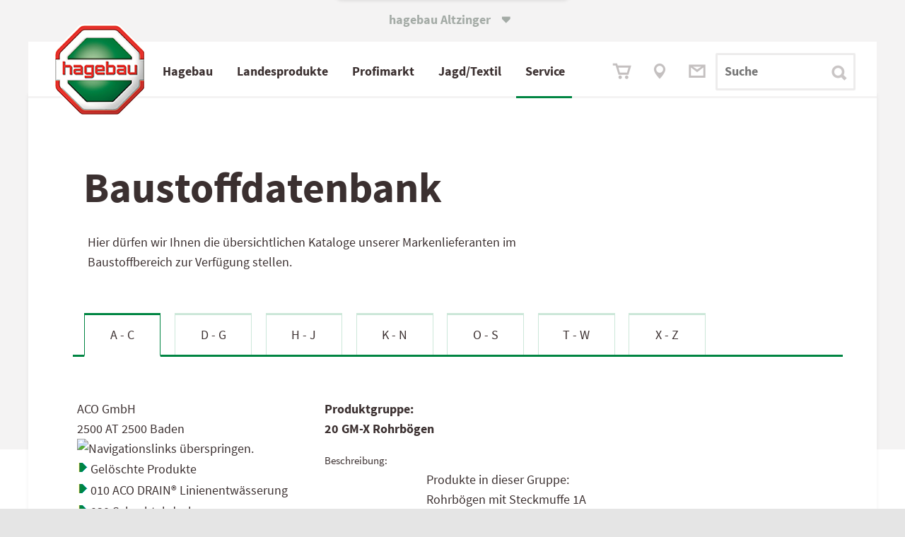

--- FILE ---
content_type: text/html; charset=utf-8
request_url: https://www.altzinger.at/produktgruppe-4422-GM-X_Boegen-Stahl_verzinkt
body_size: 39607
content:

<!-- etre 747 2 -->
<!DOCTYPE html>
<html lang="de-AT">
<head><meta http-equiv="X-UA-Compatible" content="IE=edge,chrome=1" /><title>
	ACO GM-X Rohrb&ouml;gen - Baustoffkataloge
</title><base href="https://www.altzinger.at"><link Rel="canonical" href="https://www.altzinger.at/produktgruppe-4422-gm-x_boegen-stahl_verzinkt"  /><meta name="keywords" content="402" /><style type="text/css">
	.ctl28_Tree_0 { text-decoration:none; }
	.ctl28_Tree_1 { color:Black; }
	.ctl28_Tree_2 { padding:1px 2px 1px 2px; }
	.ctl28_Tree_3 { font-weight:normal; }
	.ctl28_Tree_4 {  }
	.ctl28_Tree_5 {  }
	.ctl28_Tree_6 { background-color:#B5B5B5;padding:0px 0px 0px 0px; }
	.ctl28_Tree_7 { color:#6666AA;text-decoration:underline; }
	.ctl28_Tree_8 { color:#6666AA;text-decoration:underline; }

</style></head>
<body>
<span id="labelstyle"><link rel="stylesheet" type="text/css" href="https://www.altzinger.at/global2019.css?26062025095150" /><meta name="viewport" content="width=device-width, initial-scale=1,  maximum-scale=1, user-scalable=no"></span>
<span id="labelhtmltop"><script src="global.js" type="text/javascript"></script>
<script src="accessability.js" type="text/javascript"></script>
<script>
function JubaAccessabilityOnload() {
    JubaCreateAccessabilityCSS({entryPoint: '#form1',
                                unaffectedElements: '#sliderWrapper, .lb_search *, #sliderWrapper *:not(h1, p, .sliderLink), #tl0 *, .instagram_icon',
                                accessabilityButtonPosY1024: '125px',
                                unaffectedElementsBefore: '.instagram_icon i'
 });
    JubaAccessabilityCreateHTML_V2();
    JubaCheckAccessabilityCookie();
}
JubaAccessabilityOnload();
</script></span>
		<form method="post" action="https://www.altzinger.at/produktgruppe-4422-GM-X_Boegen-Stahl_verzinkt" id="form1">
<div class="aspNetHidden">
<input type="hidden" name="ctl28_Tree_ExpandState" id="ctl28_Tree_ExpandState" value="nnnnnnnennnnnenennnnnnnnnnnnnn" />
<input type="hidden" name="ctl28_Tree_SelectedNode" id="ctl28_Tree_SelectedNode" value="" />
<input type="hidden" name="__EVENTTARGET" id="__EVENTTARGET" value="" />
<input type="hidden" name="__EVENTARGUMENT" id="__EVENTARGUMENT" value="" />
<input type="hidden" name="ctl28_Tree_PopulateLog" id="ctl28_Tree_PopulateLog" value="" />
<input type="hidden" name="__VIEWSTATE" id="__VIEWSTATE" value="/[base64]/PcjYGbPI" />
</div>

<script type="text/javascript">
//<![CDATA[
var theForm = document.forms['form1'];
if (!theForm) {
    theForm = document.form1;
}
function __doPostBack(eventTarget, eventArgument) {
    if (!theForm.onsubmit || (theForm.onsubmit() != false)) {
        theForm.__EVENTTARGET.value = eventTarget;
        theForm.__EVENTARGUMENT.value = eventArgument;
        theForm.submit();
    }
}
//]]>
</script>


<script src="/WebResource.axd?d=VUF4UrF0sYjbF3kgR4JEs8DZhqSzHpj9BZGqOT1nUI-E6e4G3sUgZyCXI9FCt_f40KuBFs8FEnPIXKuKyxa_xvSbuU-JahpSX77FofMhzZo1&amp;t=638901843720898773" type="text/javascript"></script>


<script src="/WebResource.axd?d=ue_WQhCuA0OJb7NR3S1xkQ52_KP6bCqClDZpOAr4PlbfYQSAaZAsCQhNqtP5eusefcQL6PaPS4BhqwWaAI5KLproeZL58Zx-HBkEJYvk9L01&amp;t=638901843720898773" type="text/javascript"></script>
<script type="text/javascript">
//<![CDATA[

    function TreeView_PopulateNodeDoCallBack(context,param) {
        WebForm_DoCallback(context.data.treeViewID,param,TreeView_ProcessNodeData,context,TreeView_ProcessNodeData,false);
    }
var ctl28_Tree_Data = null;//]]>
</script>

<div class="aspNetHidden">

	<input type="hidden" name="__VIEWSTATEGENERATOR" id="__VIEWSTATEGENERATOR" value="CA0B0334" />
</div><span></span><style>div.aspNetHidden {display: none;}</style><div id="main" ><span></span><span></span><header class="bm18 back_lightgrey head767white wide5 hi1"  id="main"  style="text-align: left; vertical-align: top; overflow: visible; " ><span></span><span></span><span></span><div class="wide5 hi1"  style="background-color: #F4F3F3; text-align: left; vertical-align: top; overflow: hidden; " ><span></span>
<table id="ctl08_Table1" style="width: 100%; border-spacing: 0; padding: 0;">
	<tr>
		<td id="ctl08_TC1"><span><div class="WebSwitch">
	<input type="checkbox" name="PopupBox" id="PopupBox" value="showPopupBox">
	<div class="SwitchContainer">
		<label id="closePopupBox" for="PopupBox" class="SwitchAustria">
			hagebau&nbsp;Altzinger&nbsp;<span style="font-family:iconfont" class="tx9 lm6">&#61696;</span>
		</label>
		<div class="SwitchPopupbox bold" onclick="func_toggle_checkbox('PopupBox');">
			
			<div><a href="https://at.hagebau.com" target="_blank">
				<b>Zu&nbsp;hagebau&nbsp;&Ouml;sterreich&nbsp;wechseln 
				<span style="font-family:iconfont" class="tx9">&#61703;</span></b>
				<!-- oh151104 wof&uuml;r ist das gut? <div style="height: 8px;"></div> !-->
				</a>			
			</div>
			<label id="closePopupBox" for="PopupBox" class="SwitchAustria2 iconfont"  onclick="func_toggle_checkbox('PopupBox'); "> <!-- hier nicht func_toggle_checkbox('PopupBox'); !-->
				<i></i><span class="radio_none">schliessen</span>
			</label>
		</div>
	</div>
</div>

<style>
/* oh151104 */  label.SwitchAustria2 { /* background-color: green; */ 
position:absolute;
right: 0;
width: 20px;
height: 1px;
}
/* Website Switch-Container */
.WebSwitch {
/* oh151104 */ position: relative;
    z-index: 14; /* vorher 999 -> dann funktioniert der Zur&uuml;ck-Button im Men&uuml; nicht mehr */
	max-width: 1440px; width: 100%;
	margin: 0 auto;
/* background: #fff url("solutions/tom/background.jpg") no-repeat; */

}
.SwitchContainer {

	width: 100%; height: 5rem; background: transparent; 
}
.SwitchContainer > div { margin: 0 auto; }
.SwitchContainer div, .SwitchContainer a { color: #3B3030;}

/* &ouml;ffnende Box */
.SwitchPopupbox {
	padding-top: 13px;
	width: 320px; height: 57px;
	font-size: 17px; text-align: center;
	border-radius: 0 0 3px 3px;
	background: white; box-sizing: border-box;
box-shadow:  0px 3px 0.3125rem 0.3125rem rgba(0, 0, 0, 0.1)
/* 0px 0px 5px 0rem rgba(59, 48, 48, 0.15); */
}
.SwitchPopupbox > a > div > div {
	padding-top: 10px;
}

.SwitchPopupbox > a > div > i {
	font-size: 24px; font-style: normal;
}
.SwitchPopupbox a {
	text-decoration: none;
}
.SwitchPopupbox > label i::after {
	content: "\f103"; font-family: iconfont;
	font-style: normal;
	color: #A4ABA6; font-size: 2rem;
	display: inline-block;
	margin-top: -30px;
	position: relative;
	top: -23px;  margin-left: 354px; /* oh151024 / oh151105 top: -40px;*/
}


.SwitchAustria {
	position: absolute;
color: #A4ABA6;
 /* oh151105 color:#fff; */
	top: -456px;  /* -250px; */
	text-align: center; font-weight: bold;
	padding-top: 490px; /*40 bei echtbetrieb ganz oben */
	padding-bottom: 15px;
	/*padding-left: 5%; padding-right: 5%;*/
	display: inline-block; margin-left: 43%; /* 40% 38.194444%; */ /*29%;*/
	margin-top: -20px;
	
	/* background-color: #fca; */
}

/* Popup bei Klick auf Text / X */
#PopupBox {	
	display: none;
	background-color: #0fc;
}
#PopupBox + .SwitchContainer .SwitchPopupbox {
	position: relative; top: -64px;
	-webkit-transition: top 0.6s ease 0.3s; /* oh151105 langsamer */
	-moz-transition: top 0.6s ease 0.3s;
	transition: top 0.6s  ease 0.3s;
}
#PopupBox:checked + .SwitchContainer .SwitchPopupbox {
	top: 0px !important;
}

/* Hover Animation f&uuml;r "leichtes" Aufklappen*/
.SwitchAustria + .SwitchPopupbox {
	-webkit-transition: top 0.6s ease 0.2s; /* oh151105 langsamer */
	-moz-transition: top 0.6s ease 0.2s;
	transition: top 0.6s ease 0.2s;
}
.SwitchAustria2:hover + div,
.SwitchAustria:hover + div {
	top: -44px !important; /*oh151023 statt 50*/
	/* grau nicht so box-shadow: 0px 1px 2px #000; */
box-shadow:  0px 3px 0.3125rem 0.3125rem rgba(0, 0, 0, 0.1)
/* 0px 0px 5px 0rem rgba(59, 48, 48, 0.15); */
}

@media screen and (max-width: 1023px ) {
.SwitchPopupbox.bold a { font-size: 1rem; }
  
.SwitchAustria:hover + div {
	top: -25px !important; }
}


/* Animation Pfeil in Box */
.SwitchPopupbox > a div i{
	position: relative;
	left: 0px; top: 3px;
	-webkit-transition: left 0.4s;
	-moz-transition: left 0.4s;
	transition: left 0.4s;
}
.SwitchPopupbox > a div:hover i{
	left: 10px !important;
}
@media screen and (min-width:1420px) { .SwitchAustria { margin-left: 620px;}}
@media screen and (max-width:1023px) { 
.SwitchAustria { padding-top: 400px; top:-370px; margin-left: 43%;}
.SwitchPopupbox {
height:42px; 
width: 264px;
font-size: 14px;
}
.SwitchPopupbox > label i::after {
top: -18px; /*-15px;*/ /*oh151105 -32px; */
margin-left: 274px; }
}
@media screen and (max-width:767px) { 
.SwitchAustria { margin-left: 37%;}
.SwitchPopupbox {height: 40px; }
}
/* oh151104 */ 
.SwitchPopupbox > label i::after { margin-left: 40px; }

@media screen and (max-width:480px) { 
.SwitchPopupbox { width: 90%; text-align: left; padding-left: 15px;}
.SwitchPopupbox > label i::after { color: #3B3030; margin-left: -20px; /* oh151105 85%; */}
.SwitchAustria { margin-left: 32%;}
}

label#closePopupBox {}

</style></span></td>
	</tr>
</table>

<span></span></div><span></span><span></span><nav class="wide5 hi80px"  style="text-align: left; vertical-align: top; overflow: visible; " ><span></span><span id="ctl11_label1"><script type="text/javascript" src="scripts/?js:lightFrame"></script>
<script language="JavaScript"><!--
// start lightFrame infolightframe
function show_baumarktangebote(){
lsOptScroll='auto';
// lightFrame('https://www.hagebau.at/store/datastore/create/?companyId=246000','pic/close.gif','hagebaumarkt Angebote','#333333','schrift17', '100%', '740', lsOptScroll);
//2020 nicht mehr lightFrame('https://at.hagebau.com/pos-kataloge/?companyId=246000&altz','pic/close.gif','hagebaumarkt Angebote','#333333','schrift17', '100%', '740', lsOptScroll);
newWindow=window.open('https://at.hagebau.com/pos-kataloge/?companyId=246000&altz','','width=1024,height=900,toolbar=1,location=0,directories=0,status=0,menuBar=0,scrollBars=1,resizable=1'); newWindow.focus();
var loLightFrameArtikel=func_getElement('lightFrame_bigDiv');
if (loLightFrameArtikel) {
loLightFrameArtikel.classList.add('realBigLightframe');
}
}
function show_artikel_hagebau(){
lsOptScroll='auto';
// lightFrame('https://www.hagebau.at/store/save/?callbackParams=categoryId%3D&source=ADS&companyId=246000&itemId=SAT'+lsArtikelNummer,'pic/close.gif','hagebaumarkt Angebote','#333333','schrift17', '100%', '740', lsOptScroll);
// 2020 nicht mehr lightFrame('https://at.hagebau.com/pos-kataloge/?companyId=246000&altz&itemId=SAT'+lsArtikelNummer,'pic/close.gif','hagebaumarkt Angebote','#333333','schrift17', '100%', '740', lsOptScroll);
newWindow=window.open('https://at.hagebau.com/pos-kataloge/?companyId=246000&altz&itemId=SAT'+lsArtikelNummer,'','width=1024,height=900,toolbar=1,location=0,directories=0,status=0,menuBar=0,scrollBars=1,resizable=1'); newWindow.focus();

var loLightFrameArtikel=func_getElement('lightFrame_bigDiv');
if (loLightFrameArtikel) {
loLightFrameArtikel.classList.add('realBigLightframe');
}
}
function lfGetDatenschutzrecht() { lightFrame('/datenschutzrecht','pic/close.gif','Ihre Datenschutz-Rechte','#333333','schrift17', '650', '540');} 
<!-- -->
</script>
<style>
    .realBigLightframe{
        width: 92% !important;
        left: 3% !important;
        margin-top: 50px;
    }
    .lightFrame_bigDiv > table { width: 100% !important;}
@media screen and (max-width: 1024px) {.realBigLightframe{ max-width:92% !important; left: 3% !important;}  }
/* @media screen and (min-width: 1023px) {.realBigLightframe{ width: 980px !important; left: calc(50% - 500px) !important;}  } */
@media screen and (max-width: 1023px) {.realBigLightframe{ max-width: 86% !important; left: 0.5%!important;}}
@media screen and (min-width: 1023px) {.lightFrame_bigDiv {margin-top: 82px;}}
@media screen and (min-width: 1280px) {.realBigLightframe{ width: 1220px !important; left: calc(50% - 620px) !important;}  }
@media screen and (min-width: 1440px) {.realBigLightframe{ width: 1420px !important; left: calc(50% - 720px) !important;}  }

#show_artikel_hagebau {display:none;}
#show_artikel_hagebau {display:block;}

</style>
<table id="ctl11_Table1" style="width: 100%; border-spacing: 0; padding: 0;">
<!-- Achtung, im Vergleich zum content-Menü vorher muss hier die umhüllende Table handisch eingebaut werden -->
    <tr>
        <td id="ctl11_TC1"><div id="test-wrapper">
    <div class="first_radient" style="margin-top: 0px;">
        <div id="main_nav" class="TopMenu">
            <div class="Menu">
                <input type="checkbox" id="mobileControl" />
                <div id="MenuMobile" class="MenuMobile" style="z-index: 0;">
                    <div>
                        <label class="btn_mobileControl" onclick="getVH();" for="mobileControl">
                            <div class="open"><a class="link green" href="/" onclick="document.getElementById('mobileControl').checked=true; return false;">MEN&Uuml;</a>
                                <span class="iconfont" style="font-size: 24px; vertical-align: bottom;">
                                    &#61714;
                                </span>
                            </div>
                            <div class="close">SCHLIESSEN
                                <span class="iconfont" style="font-size: 24px; vertical-align: bottom;">
                                    &#61699;
                                </span>
                            </div>
                        </label>
                    </div>
                </div>

                <div class="divLogo" style="z-index: 100;">
                    <img onclick="document.location.href='/';" class="logo" src="./upload/hBauLogo.png" alt="hagebau-Logo">
                </div>

                <input type="radio" id="rad_53_select_0" name="rad_53_select_menu" aria-label="rad_53_select_0">
                <input type="radio" id="rad_53_select_1" name="rad_53_select_menu" aria-label="rad_53_select_1">
                <input type="radio" id="rad_53_select_1-0" name="rad_53_select_menu" aria-label="rad_53_select_1-0">
                <input type="radio" id="rad_53_select_1-1" name="rad_53_select_menu" aria-label="rad_53_select_1-1">
                <input type="radio" id="rad_53_select_1-2" name="rad_53_select_menu" aria-label="rad_53_select_1-2">
                <input type="radio" id="rad_53_select_1-3" name="rad_53_select_menu" aria-label="rad_53_select_1-3">
                <input type="radio" id="rad_53_select_1-4" name="rad_53_select_menu" aria-label="rad_53_select_1-4">
                <input type="radio" id="rad_53_select_1-5" name="rad_53_select_menu" aria-label="rad_53_select_1-5">
                <input type="radio" id="rad_53_select_1-6" name="rad_53_select_menu" aria-label="rad_53_select_1-6">
                <input type="radio" id="rad_53_select_2" name="rad_53_select_menu" aria-label="rad_53_select_2">
                <input type="radio" id="rad_53_select_2-0" name="rad_53_select_menu" aria-label="rad_53_select_2-0">
                <input type="radio" id="rad_53_select_2-1" name="rad_53_select_menu" aria-label="rad_53_select_2-1">
                <input type="radio" id="rad_53_select_2-2" name="rad_53_select_menu" aria-label="rad_53_select_2-2">
                <input type="radio" id="rad_53_select_2-3" name="rad_53_select_menu" aria-label="rad_53_select_2-3">
                <input type="radio" id="rad_53_select_3" name="rad_53_select_menu" aria-label="rad_53_select_3">
                <input type="radio" id="rad_53_select_3-0" name="rad_53_select_menu" aria-label="rad_53_select_3-0">
                <input type="radio" id="rad_53_select_3-1" name="rad_53_select_menu" aria-label="rad_53_select_3-1">
                <input type="radio" id="rad_53_select_3-2" name="rad_53_select_menu" aria-label="rad_53_select_3-2">
                <input type="radio" id="rad_53_select_3-3" name="rad_53_select_menu" aria-label="rad_53_select_3-3">
                <input type="radio" id="rad_53_select_4" name="rad_53_select_menu" aria-label="rad_53_select_4">
                <input type="radio" id="rad_53_select_4-0" name="rad_53_select_menu" aria-label="rad_53_select_4-0">
                <input type="radio" id="rad_53_select_4-1" name="rad_53_select_menu" aria-label="rad_53_select_4-1">
                <input type="radio" id="rad_53_select_4-2" name="rad_53_select_menu" aria-label="rad_53_select_4-2">
                <input type="radio" id="rad_53_select_4-3" name="rad_53_select_menu" aria-label="rad_53_select_4-3">
                <input type="radio" id="rad_53_select_4-4" name="rad_53_select_menu" aria-label="rad_53_select_4-4">
                <input type="radio" id="rad_53_select_5" name="rad_53_select_menu" aria-label="rad_53_select_5">
                <input type="radio" id="rad_53_select_5-0" name="rad_53_select_menu" aria-label="rad_53_select_5-0">
                <input type="radio" id="rad_53_select_5-1" name="rad_53_select_menu" aria-label="rad_53_select_5-1">
                <input type="radio" id="rad_53_select_5-2" name="rad_53_select_menu" aria-label="rad_53_select_5-2">
                <input type="radio" id="rad_53_select_5-3" name="rad_53_select_menu" aria-label="rad_53_select_5-3">
                <input type="radio" id="rad_53_select_5-4" name="rad_53_select_menu" aria-label="rad_53_select_5-4">
                
                <nav id="divMenu" class="divMenu">
                    <ul>
                        <li class="m1" id="divMenuFirstItem">
                            <label for="rad_53_select_1" onmouseover="func_open_menuitem('rad_53_select_1');" >
                                <!-- <a  href="/" onclick="document.getElementById('rad_53_select_1').checked=true; return false;">
                                Profikunden</a>
                                !-->
                                
                                <!-- a href="./abteilungen" -->Hagebau<!-- /a --><i class="arrowright_char arrow_menuitems"></i>
                            </label>
                            <label for="rad_53_select_0" onmouseout="func_delay_menuitem();">
                                <a>Hagebau<i class="arrowright_char arrow_menuitems"></i></a>
                            </label>
                        </li>
                        <li class="m2">
                            <label for="rad_53_select_2"  onmouseover="func_open_menuitem('rad_53_select_2');">
                                <!-- <a  href="/" onclick="document.getElementById('rad_53_select_2').checked=true; return false;"> !-->
                                <!-- a href="./service" -->Landesprodukte<!--<a class="hidetext">produkte</a>--><!-- /a --><i class="arrowright_char arrow_menuitems"></i>
                            </label>
                            <label for="rad_53_select_0" onmouseout="func_delay_menuitem();">
                                <a>Landesprodukte<!--<a class="hidetext">produkte</a>--><i class="arrowright_char arrow_menuitems"></i></a>
                            </label>
                        </li>
                        <li class="m3">
                            <label for="rad_53_select_3"  onmouseover="func_open_menuitem('rad_53_select_3');">
                                <!-- <a  href="/" onclick="document.getElementById('rad_53_select_2').checked=true; return false;">-->
                                <!-- a href="./flugblatt" -->Profi<a class="hidetext">fach</a>markt<!-- /a --><i class="arrowright_char arrow_menuitems arrow_menuitems"></i>
                            </label>
                            <label for="rad_53_select_0" onmouseout="func_delay_menuitem();">
                                <a>Profi<a class="hidetext">fach</a>markt<i class="arrowright_char arrow_menuitems arrow_menuitems"></i></a>
                            </label>
                        </li>
                        <li class="m4">
                            <label for="rad_53_select_4" onmouseover="func_open_menuitem('rad_53_select_4');">
                                <!-- a href="./Produkte" -->Jagd/Textil<!-- /a --><i class="arrowright_char arrow_menuitems"></i>
                            </label>
                            <label for="rad_53_select_0" onmouseout="func_delay_menuitem();">
                                <a>Jagd/Textil<i class="arrowright_char arrow_menuitems"></i></a>
                            </label>
                        </li>
                        <li class="m5">
                            <label for="rad_53_select_5" onmouseover="func_open_menuitem('rad_53_select_5');">
                                <!-- a href="./de/unternehmen/" -->Service<!-- /a --><i class="arrowright_char arrow_menuitems"></i>
                            </label>
                            <label for="rad_53_select_0" style="border-bottom: 0px;" onmouseout="func_delay_menuitem();">
                                <a>Service<i class="arrowright_char arrow_menuitems"></i> </a>
                            </label>
                            </li>
                    </ul>
                    <div class="MobileSub ms1">
                        <div class="MobileSubBack">
                            <label for="rad_53_select_0"><span class="link_loose_space"></span>
<span style="font-family:iconfont;">&#61704;</span>
<span class="link_space"></span> Zur&uuml;ck</label>
                        </div>
                        <dl>
                            <dt>
                                <a href="./de/oeffnungszeiten/">Hagebau</a><i class="arrowright_char arrow_menuitems"></i>
                            </dt>
                            <dd>
                                <label for="rad_53_select_1-1">
                                    <!-- a href="./de/oeffnungszeiten/" -->Baumarkt / Gartencenter<!-- /a --><i class="arrowright_char arrow_menuitems"></i>
                                </label>
                            </dd>
                            <!-- dd>
                                <label for="rad_53_select_1-2">
                                    <a href="./gartencenter">Gartencenter</a><i class="arrowright_char arrow_menuitems"></i>
                                </label>
                            </dd -->
                            <dd>
                                <label for="rad_53_select_1-3">
                                    <!--a href="./flugblatt_kataloge"-->Flugblätter &amp; Kataloge<!--/a--><i class="arrowright_char arrow_menuitems"></i>
                                </label>
                            </dd>
                            <dd>
                                <label for="rad_53_select_1-4">
                                    <a href="https://www.hagebau.at/baumarkt/tobias-altzinger-gmbh-co-kg-baumarkt-perg-sn246000/" target="_blank" no_href="javascript:show_baumarktangebote();">Onlinesortiment</a><i class="arrowright_char arrow_menuitems"></i>
                                </label>
                            </dd>
                        </dl>
                    </div>
                    
                    
                    <div class="MobileSub ms1-1">
                        <div class="MobileSubBack">
                            <label for="rad_53_select_1-0"><span class="link_loose_space"></span>
<span style="font-family:iconfont;">&#61704;</span>
<span class="link_space"></span> Zur&uuml;ck </label>
                        </div>
                        <dl>
                            <dt>
                                <a href="./de/oeffnungszeiten/">Baumarkt / Gartencenter</a><i class="arrowright_char arrow_menuitems"></i>
                            </dt>
                            <dd>
                                <a href="./de/bm_marktleitung/">Marktleitung</a><i class="arrowright_char arrow_menuitems"></i>
                            </dd>
                            <dd>
                                <a href="./de/46/">Kassa/Info</a><i class="arrowright_char arrow_menuitems"></i>
                            </dd>
                            <dd>
                                <a href="./de/holz/">Holz/Zuschnitt</a><i class="arrowright_char arrow_menuitems"></i>
                            </dd>
                            <dd>
                                <a href="./de/farben/">Farben</a><i class="arrowright_char arrow_menuitems"></i>
                            </dd>
                            <dd>
                                <a href="./de/sanitaer/">Sanitär</a><i class="arrowright_char arrow_menuitems"></i>
                            </dd>
                            <dd>
                                <a href="./de/fliesen/">Fliesen</a><i class="arrowright_char arrow_menuitems"></i>
                            </dd>
                            <dd>
                                <a href="./de/werkzeug/">Werkzeug/Maschinen</a><i class="arrowright_char arrow_menuitems"></i>
                            </dd>
                            <dd>
                                <a href="./de/haushalt/">Haushalt</a><i class="arrowright_char arrow_menuitems"></i>
                            </dd>
                            <dd>
                                <a href="./de/elektro/">Elektro</a><i class="arrowright_char arrow_menuitems"></i>
                            </dd>
                            <dd>
                                <a href="./de/fenster_tueren/">Fenster/Türen</a><i class="arrowright_char arrow_menuitems"></i>
                            </dd>
                            <dd>
                                <a href="./de/pflanzen/">Pflanzen/Sträucher</a><i class="arrowright_char arrow_menuitems"></i>
                            </dd>
                            <!--<dd>
                                <a href="./de/gartenausstattung/">Gartenmöbel</a><i class="arrowright_char arrow_menuitems"></i>
                            </dd>-->
                            <dd>
                                <a href="./de/holzimgarten/">Deko & Holz im Garten</a><i class="arrowright_char arrow_menuitems"></i>
                            </dd>
                            <dd>
                                <a href="./de/gartenmotoristik/">Gartenmotoristik</a><i class="arrowright_char arrow_menuitems"></i>
                            </dd>
                            <dd style="border: 0px;">&nbsp;</dd>
                            <dd style="border: 0px;">&nbsp;</dd>
                            <dd style="border: 0px;">&nbsp;</dd>
                        </dl>
                    </div>
                    <!-- div class="MobileSub ms1-2">
                        <div class="MobileSubBack">
                            <label for="rad_53_select_1-0"><span class="link_loose_space"></span>
<span style="font-family:iconfont;">&#61704;</span>
<span class="link_space"></span> Zur&uuml;ck</label>
                        </div>
                        <dl>
                            <dt>
                                <a href="./gartencenter">Gartencenter</a><i class="arrowright_char arrow_menuitems"></i>
                            </dt>
                            <dd>
                                <a href="./de/pflanzen/">Pflanzen/Blumen</a><i class="arrowright_char arrow_menuitems"></i>
                            </dd>
                            <dd>
                                <a href="./de/gartenausstattung/">Gartenausstattung/Deko</a><i class="arrowright_char arrow_menuitems"></i>
                            </dd>
                            <dd>
                                <a href="./de/holzimgarten/">Holz im Garten</a><i class="arrowright_char arrow_menuitems"></i>
                            </dd>
                            <dd>
                                <a href="./de/gartenmotoristik/">Gartenmotoristik</a><i class="arrowright_char arrow_menuitems"></i>
                            </dd>
                            <dd style="border: 0px;">&nbsp;</dd>
                            <dd style="border: 0px;">&nbsp;</dd>
                            <dd style="border: 0px;">&nbsp;</dd>
                        </dl>
                    </div -->
                    <div class="MobileSub ms1-3">
                        <div class="MobileSubBack">
                            <label for="rad_53_select_1-0"><span class="link_loose_space"></span>
<span style="font-family:iconfont;">&#61704;</span>
<span class="link_space"></span> Zur&uuml;ck</label>
                        </div>
                        <dl>
                            <dt>
                                <a href="./de/katalog_anfordern/">Flugblätter &amp; Kataloge</a><i class="arrowright_char arrow_menuitems"></i>
                            </dt>
                            <dd>
                                <a href="./baumarktangebote">Baumarktangebote</a><i class="arrowright_char arrow_menuitems"></i>
                            </dd>
                            <dd>
                                <a href="./pos-heimwerker">Heimwerkersortiment</a><i class="arrowright_char arrow_menuitems"></i>
                            </dd>
                            <dd>
                                <a href="./pos-garten">Gartensortiment</a><i class="arrowright_char arrow_menuitems"></i>
                            </dd>
                            <dd>
                                <a href="./fraguns" target="_blank">Frag Uns!</a><i class="arrowright_char arrow_menuitems"></i>
                            </dd>
                            <dd style="border: 0px;">&nbsp;</dd>
                            <dd style="border: 0px;">&nbsp;</dd>
                        </dl>
                    </div>



                    <div class="MobileSub ms2">
                        <div class="MobileSubBack">
                            <label for="rad_53_select_0"><span class="link_loose_space"></span>
<span style="font-family:iconfont;">&#61704;</span>
<span class="link_space"></span> Zur&uuml;ck</label>
                        </div>
                        <dl>
                            <dt>
                                <a href="./de/agrarhandel/">Landesprodukte</a><i class="arrowright_char arrow_menuitems"></i>
                            </dt>
                            <dd>
                                <label for="rad_53_select_2-1">Landesprodukte<i class="arrowright_char arrow_menuitems"></i></label>
                            </dd>
                            <dd>
                                <label for="rad_53_select_2-2">Partner<i class="arrowright_char arrow_menuitems"></i></label>
                            </dd>
                            <dd>
                                <label for="rad_53_select_2-3">Formulare<i class="arrowright_char arrow_menuitems"></i></label>
                            </dd>
                            <dd style="border: 0px;">&nbsp;</dd>
                            <dd style="border: 0px;">&nbsp;</dd>
                        </dl>
                    </div>

                    <div class="MobileSub ms2-1">
                        <div class="MobileSubBack">
                            <label for="rad_53_select_2-0"><span class="link_loose_space"></span>
<span style="font-family:iconfont;">&#61704;</span>
<span class="link_space"></span> Zur&uuml;ck</label>
                        </div>
                        <dl>
                            <dt>
                                <!-- a href="./de/agrarhandel/" --><a>Landesprodukte</a><!-- /a><i class="arrowright_char arrow_menuitems"></i -->
                            </dt>
                            <dd>
                                <a href="./de/agrarhandel/">Information</a><i class="arrowright_char arrow_menuitems"></i>
                            </dd>
                            <!-- dd>
                                <a href="./landesprodukte_angebote">Angebote</a><i class="arrowright_char arrow_menuitems"></i>
                            </dd -->
                            <dd>
                                <a href="./diesel_heizoel">Diesel / Heizöl-Preise</a><i class="arrowright_char arrow_menuitems"></i>
                            </dd>
                            <dd style="border: 0px;">&nbsp;</dd>
                            <dd style="border: 0px;">&nbsp;</dd>
                            <dd style="border: 0px;">&nbsp;</dd>
                            <dd style="border: 0px;">&nbsp;</dd>
                        </dl>
                    </div>

                    <div class="MobileSub ms2-2">
                        <div class="MobileSubBack">
                            <label for="rad_53_select_2-0"><span class="link_loose_space"></span>
<span style="font-family:iconfont;">&#61704;</span>
<span class="link_space"></span> Zur&uuml;ck</label>
                        </div>
                        <dl>
                            <dt>
                                <!-- a href="./landesprodukte_saatgut" --><a>Partner</a><!-- /a><i class="arrowright_char arrow_menuitems"></i -->
                            </dt>
                            <dd>
                                <a href="./landesprodukte_saatgut">Saatgut</a><i class="arrowright_char arrow_menuitems"></i>
                            </dd>
                            <dd>
                                <a href="./landesprodukte_duengemittel">Düngemittel</a><i class="arrowright_char arrow_menuitems"></i>
                            </dd>                                   
                            <dd>
                                <a href="./landesprodukte_pflanzenschutz">Pflanzenschutz</a><i class="arrowright_char arrow_menuitems"></i>
                            </dd>
                            <dd>
                                <a href="./landesprodukte_fuettermittel">Futtermittel &amp; Ergänzungen</a><i class="arrowright_char arrow_menuitems"></i>
                            </dd> 
                            <dd style="border: 0px;">&nbsp;</dd>
                            <dd style="border: 0px;">&nbsp;</dd>
                            <dd style="border: 0px;">&nbsp;</dd>
                        </dl>
                    </div>

                    <div class="MobileSub ms2-3">
                        <div class="MobileSubBack">
                            <label for="rad_53_select_2-0"><span class="link_loose_space"></span>
<span style="font-family:iconfont;">&#61704;</span>
<span class="link_space"></span> Zur&uuml;ck</label>
                        </div>
                        <dl>
                            <dt>
                                <!-- a href="./de/bienenfutter" target="_blank" --><a>Formulare</a><!-- /a ><i class="arrowright_char arrow_menuitems"></i -->
                            </dt>
                            <dd>
                                <a href="./de/bienenfutter">Bienenfutter</a><i class="arrowright_char arrow_menuitems"></i>
                            </dd>
                            <dd style="border: 0px;">&nbsp;</dd>
                            <dd style="border: 0px;">&nbsp;</dd>
                            <dd style="border: 0px;">&nbsp;</dd>
                            <dd style="border: 0px;">&nbsp;</dd>
                            <dd style="border: 0px;">&nbsp;</dd>
                        </dl>
                    </div>


                    <div class="MobileSub ms3">
                        <div class="MobileSubBack">
                            <label for="rad_53_select_0"><span class="link_loose_space"></span>
<span style="font-family:iconfont;">&#61704;</span>
<span class="link_space"></span> Zur&uuml;ck</label>
                        </div>
                        <dl>
                            <dt>
                                <a href="./de/profifachmarkt/">Profifachmarkt</a><i class="arrowright_char arrow_menuitems"></i>
                            </dt>
                            <dd>
                                <label for="rad_53_select_3-1">Profifachmarkt<i class="arrowright_char arrow_menuitems"></i></label>
                            </dd>
                            <dd>
                                <label for="rad_53_select_3-2">Aktuelles<i class="arrowright_char arrow_menuitems"></i></label>
                            </dd>
                            <dd style="border: 0px;">&nbsp;</dd>
                            <dd style="border: 0px;">&nbsp;</dd>
                        </dl>
                    </div>


                    <div class="MobileSub ms3-1">
                        <div class="MobileSubBack">
                            <label for="rad_53_select_3-0"><span class="link_loose_space"></span>
<span style="font-family:iconfont;">&#61704;</span>
<span class="link_space"></span> Zur&uuml;ck</label>
                        </div>
                        <dl>
                            <dt>
                                <a>Profifachmarkt</a><!-- i class="arrowright_char arrow_menuitems"></i -->
                            </dt>
                            <dd>
                                <a href="./de/profifachmarkt/">Information</a><i class="arrowright_char arrow_menuitems"></i>
                            </dd>
                            <dd>
                                <a href="./hage_pfm" target="_blank">Katalog</a><i class="arrowright_char arrow_menuitems"></i>
                            </dd>
                            <dd style="border: 0px;">&nbsp;</dd>
                            <dd style="border: 0px;">&nbsp;</dd>
                            <dd style="border: 0px;">&nbsp;</dd>
                            <dd style="border: 0px;">&nbsp;</dd>
                        </dl>
                    </div>



                    <div class="MobileSub ms3-2">
                        <div class="MobileSubBack">
                            <label for="rad_53_select_3-0"><span class="link_loose_space"></span>
<span style="font-family:iconfont;">&#61704;</span>
<span class="link_space"></span> Zur&uuml;ck</label>
                        </div>
                        <dl>
                            <dt>
                                <!-- a href="./profifachmarkt_aktuelles" --><a>Aktuelles</a><!-- /a ><i class="arrowright_char arrow_menuitems"></i -->
                            </dt>
                            <dd>
                                <a href="./profifachmarkt_angebote" target="_blank">Angebote</a><i class="arrowright_char arrow_menuitems"></i>
                            </dd>
                            <!--<dd>
                                <a href="./bestpreisgarantie">Bestpreis-Garantie</a><i class="arrowright_char arrow_menuitems"></i>
                            </dd>-->
                            <dd style="border: 0px;">&nbsp;</dd>
                            <dd style="border: 0px;">&nbsp;</dd>
                        </dl>
                    </div>


                    <!-- <div class="MobileSub ms3-3">
                        <div class="MobileSubBack">
                            <label for="rad_53_select_3-0"><span class="link_loose_space"></span>
<span style="font-family:iconfont;">&#61704;</span>
<span class="link_space"></span> Zur&uuml;ck</label>
                        </div>
                        <dl>
                            <dt>
                                <a href="./kataloge">Kataloge</a><i class="arrowright_char arrow_menuitems"></i>
                            </dt>
                            <dd>
                                <a href="./downloads">Downloads</a><i class="arrowright_char arrow_menuitems"></i>
                            </dd>
                            <dd>
                                <a href="./natursteinkatalog" target="_blank">Natursteinkatalog</a><i class="arrowright_char arrow_menuitems"></i>
                            </dd>
                            <dd>
                                <a href="./downloads">Galabaukatalog</a><i class="arrowright_char arrow_menuitems"></i>
                            </dd>
                            <dd>
                                <a href="./pfmkatalog" target="_blank">Profifachmarkt-Katalog</a><i class="arrowright_char arrow_menuitems"></i>
                            </dd>
                            <dd>
                                <a href="./de/leistungserklaerung">Leistungserklärungen</a><i class="arrowright_char arrow_menuitems"></i>
                            </dd>
                            <dd style="border: 0px;">&nbsp;</dd>
                            <dd style="border: 0px;">&nbsp;</dd>
                            <dd style="border: 0px;">&nbsp;</dd>
                        </dl>
                    </div> -->


                    <div class="MobileSub ms4">
                        <div class="MobileSubBack">
                            <label for="rad_53_select_0"><span class="link_loose_space"></span>
<span style="font-family:iconfont;">&#61704;</span>
<span class="link_space"></span> Zur&uuml;ck</label>
                        </div>
                        <dl>
                            <dt>
                                <a href="./de/60/" class="width84">Jagd / </a><a href="./textil_info" class="width84">Textil</a><i class="arrowright_char arrow_menuitems"></i>
                            </dt>
                            <dd>
                                <label for="rad_53_select_4-1">
                                    Jagdabteilung<i class="arrowright_char arrow_menuitems"></i>
                                </label>
                            </dd>
                            <dd>
                                <label for="rad_53_select_4-2">
                                    Textil<i class="arrowright_char arrow_menuitems"></i>
                                </label>
                            </dd>
                            <dd style="border: 0px;">&nbsp;</dd> <!-- oh151014 !-->
                        </dl>
                    </div>


                    <div class="MobileSub ms4-1">
                        <div class="MobileSubBack">
                            <label for="rad_53_select_4-0"><span class="link_loose_space"></span>
<span style="font-family:iconfont;">&#61704;</span>
<span class="link_space"></span> Zur&uuml;ck</label>
                        </div>
                        <dl>
                            <dt>
                                <a>Jagdabteilung</a><!-- i class="arrowright_char arrow_menuitems"></i -->
                            </dt>
                            <dd>
                                <a href="./de/60/">Information</a><i class="arrowright_char arrow_menuitems"></i>
                            </dd>
                            <!--<dd>
                                <a href="./de/jagd_angebote/">Angebote</a><i class="arrowright_char arrow_menuitems"></i>
                            </dd>-->
                            <!--<dd>
                                <a href="./bestpreisgarantie">Bestpreis-Garantie</a><i class="arrowright_char arrow_menuitems"></i>
                            </dd>-->
                            <dd style="border: 0px;">&nbsp;</dd>
                            <dd style="border: 0px;">&nbsp;</dd>
                        </dl>
                    </div>


                    <div class="MobileSub ms4-2">
                        <div class="MobileSubBack">
                            <label for="rad_53_select_4-0"><span class="link_loose_space"></span>
<span style="font-family:iconfont;">&#61704;</span>
<span class="link_space"></span> Zur&uuml;ck</label>
                        </div>
                        <dl>
                            <dt>
                                <a>Textil</a><!-- i class="arrowright_char arrow_menuitems"></i -->
                            </dt>
                            <dd>
                                <a href="./textil_info">Information</a><i class="arrowright_char arrow_menuitems"></i>
                            </dd>
                            <!--<dd>
                                <a href="./textil_angebote">Angebote</a><i class="arrowright_char arrow_menuitems"></i>
                            </dd>-->
                            <!--<dd>
                                <a href="./bestpreisgarantie">Bestpreis-Garantie</a><i class="arrowright_char arrow_menuitems"></i>
                            </dd>-->
                            <dd style="border: 0px;">&nbsp;</dd>
                            <dd style="border: 0px;">&nbsp;</dd>
                        </dl>
                    </div>


                    <!-- div class="MobileSub ms4-3">
                        <div class="MobileSubBack">
                            <label for="rad_53_select_4-0"><span class="link_loose_space"></span>
<span style="font-family:iconfont;">&#61704;</span>
<span class="link_space"></span> Zur&uuml;ck</label>
                        </div>
                        <dl>
                            <dt>
                                <a href="./jagd_textil_aktuelles">Aktuelles</a><i class="arrowright_char arrow_menuitems"></i>
                            </dt>
                            <dd>
                                <a href="./jagd_textil_angebote">Angebote</a><i class="arrowright_char arrow_menuitems"></i>
                            </dd>
                            <dd style="border: 0px;">&nbsp;</dd>
                            <dd style="border: 0px;">&nbsp;</dd>
                        </dl>
                    </div -->


                    <div class="MobileSub ms5">
                        <div class="MobileSubBack">
                            <label for="rad_53_select_0"><span class="link_loose_space"></span>
<span style="font-family:iconfont;">&#61704;</span>
<span class="link_space"></span> Zur&uuml;ck</label>
                        </div>
                        <dl>
                            <dt>
                                <a href="./de/service/" class="width84">Service</a><i class="arrowright_char arrow_menuitems"></i>
                            </dt>
                            <dd>
                                <label for="rad_53_select_5-1">
                                    Serviceleistungen<i class="arrowright_char arrow_menuitems"></i>
                                </label>
                            </dd>
                            <dd>
                                <label for="rad_53_select_5-2">
                                    Unternehmen<i class="arrowright_char arrow_menuitems"></i>
                                </label>
                            </dd>
                            <dd>
                                <label for="rad_53_select_5-3">
                                    Datenbanken<i class="arrowright_char arrow_menuitems"></i>
                                </label>
                            </dd>                           <dd style="border: 0px;">&nbsp;</dd>
                        </dl>
                    </div>
                    <div class="MobileSub ms5-1">
                        <div class="MobileSubBack">
                            <label for="rad_53_select_5-0"><span class="link_loose_space"></span>
<span style="font-family:iconfont;">&#61704;</span>
<span class="link_space"></span> Zur&uuml;ck</label>
                        </div>
                        <dl>
                            <dt>
                                <a>Serviceleistungen</a><!-- i class="arrowright_char arrow_menuitems"></i -->
                            </dt>
                            <dd>
                                <a href="http://www.teamred.at" target="_blank">Team Red</a><i class="arrowright_char arrow_menuitems"></i>
                            </dd>
                            <!--<dd>
                                <a href="./service_geld_zurueck_garantie">Geld zurück Garantie</a><i class="arrowright_char arrow_menuitems"></i>
                            </dd>-->
                            <dd>
                                <a href="./service_bargeldlos_zahlen">Bargeldlos zahlen</a><i class="arrowright_char arrow_menuitems"></i>
                            </dd>
                            <dd>
                                <a href="./service_geschenk_gutschein">Geschenk Gutschein</a><i class="arrowright_char arrow_menuitems"></i>
                            </dd>
                            <dd>
                                <a href="./service_leihservice">Leihservice</a><i class="arrowright_char arrow_menuitems"></i>
                            </dd>
                            <dd>
                                <a href="./de/service/">weitere Services</a><i class="arrowright_char arrow_menuitems"></i>
                            </dd>
                            <dd style="border: 0px;">&nbsp;</dd>
                            <dd style="border: 0px;">&nbsp;</dd>
                        </dl>
                    </div>
                    <div class="MobileSub ms5-2">
                        <div class="MobileSubBack">
                            <label for="rad_53_select_5-0"><span class="link_loose_space"></span>
<span style="font-family:iconfont;">&#61704;</span>
<span class="link_space"></span> Zur&uuml;ck</label>
                        </div>
                        <dl>
                            <dt>
                                <a>Unternehmen</a><!-- i class="arrowright_char arrow_menuitems"></i -->
                            </dt>
                            <dd>
                                <a href="./de/unternehmen/">Information</a><i class="arrowright_char arrow_menuitems"></i>
                            </dd>
                            <dd>
                                <a href="./de/chronik/">Chronik</a><i class="arrowright_char arrow_menuitems"></i>
                            </dd>
                            <dd>
                                <a href="./de/jobs/">Stellenangebote</a><i class="arrowright_char arrow_menuitems"></i>
                            </dd>
                            <dd>
                                <a href="./lehre">Lehre bei Altzinger</a><i class="arrowright_char arrow_menuitems"></i>
                            </dd>
                            <dd style="border: 0px;">&nbsp;</dd>
                            <dd style="border: 0px;">&nbsp;</dd>
                        </dl>
                    </div>
                    <div class="MobileSub ms5-3">
                        <div class="MobileSubBack">
                            <label for="rad_53_select_5-0"><span class="link_loose_space"></span>
<span style="font-family:iconfont;">&#61704;</span>
<span class="link_space"></span> Zur&uuml;ck</label>
                        </div>
                        <dl>
                            <dt>
                                <a>Datenbanken</a>
                            </dt>
                            <dd>
                                <a href="./baurecht">Baurecht</a><i class="arrowright_char arrow_menuitems"></i>
                            </dd>
                            <dd>
                                <a href="./baustoffdatenbank">Baustoffdatenbank</a><i class="arrowright_char arrow_menuitems"></i>
                            </dd>
                            <dd>
                                <a href="./de/leistungserklaerung">Leistungserklärungen</a><i class="arrowright_char arrow_menuitems"></i>
                            </dd>
                            <dd>
                                <a href="./normenindex">Normenindex</a><i class="arrowright_char arrow_menuitems"></i>
                            </dd>
                            <dd>
                                <a href="./kataloge">Downloads &amp; Info</a><i class="arrowright_char arrow_menuitems"></i>
                            </dd>
                            <!--
                             -->
                            <dd style="border: 0px;">&nbsp;</dd>
                            <dd style="border: 0px;">&nbsp;</dd>
                        </dl>
                    </div>
                    <!-- div class="MobileSub ms5-4">
                        <div class="MobileSubBack">
                            <label for="rad_53_select_5-0"><span class="link_loose_space"></span>
<span style="font-family:iconfont;">&#61704;</span>
<span class="link_space"></span> Zur&uuml;ck</label>
                        </div>
                        <dl>
                            <dt>
                                <a href="./kataloge">Downloads & Info</a><i class="arrowright_char arrow_menuitems"></i>
                            </dt>
                            <dd>
                                <a href="./newsletter">Newsletter</a><i class="arrowright_char arrow_menuitems"></i>
                            </dd>
                            <dd style="border: 0px;">&nbsp;</dd>
                            <dd style="border: 0px;">&nbsp;</dd>
                            <dd style="border: 0px;">&nbsp;</dd>
                            <dd style="border: 0px;">&nbsp;</dd>
                            <dd style="border: 0px;">&nbsp;</dd>
                        </dl>
                    </div -->

                </nav>
                <div class="divIcons">
                    <div class="icon1">
                        <a href="https://www.hagebau.at/baumarkt/tobias-altzinger-gmbh-co-kg-baumarkt-perg-sn246000/" target="_blank" no_href="javascript:show_baumarktangebote();" class="icon_font NO_cart_char iconfont">&#61698;</a>
                    </div>
                    <div class="icon2">
                        <a href="./standorte" class="icon_font NO_location_char iconfont">&#61706;</a>
                    </div>
                    <div class="icon3">
                        <a href="./Kontakt_Altzinger" class="icon_font NO_mail_char iconfont">&#61707;</a>
                    </div>

                </div>

                <input type="checkbox" id="cb_search" name="cb_search" onchange="mChange()">

                <input class="tb_search" id="tb_search" name="tb_search" aria-label="Suchbegriff" type="text" placeholder="Suche">

                <label for="cb_search" class="lb_search" title="suche öffnen" aria-label="suche öffnen">
                    <div>
                        <div class="icon_suche">
                            &#61699;
                            <div style="height: 15px;"></div>
                            &#61709;
                        </div>
                    </div>
                </label>
				<style>
					#accessability ~ #form1 .icon_suche{color: #000 !important;}
				</style>
                <div class="subDivMenu">
                    <div class="sub1" id="menu_sub1" _NO_onmouseout="func_open_menuitem('rad_53_select_0');">
                    <div class="main_menu_scroll" id="menu_scroll_sub1"   onscroll="func_move_scrollbar('rad_53_select_1');">
                        <dl>
                            <dt class="mainCategory" style="padding-bottom: 0.925rem !important">
                                <a href="./de/oeffnungszeiten/">Hagebau</a>
                            </dt>
                            <dd class="sMColumn" style="padding-bottom: 20px;">
                                <dl class="sMList">
                                    <dt class="sMItem">
                                        <a href="./de/oeffnungszeiten/">Baumarkt / Gartencenter</a><i class="arrowright_char"></i -->
                                    </dt>
                                    <dd class="sMItem">
                                        <a href="./de/bm_marktleitung/">Marktleitung</a><i class="arrowright_char"></i>
                                    </dd>
                                    <dd class="sMItem">
                                        <a href="./de/46/">Kassa/Info</a><i class="arrowright_char"></i>
                                    </dd>
                                    <dd class="sMItem">
                                        <a href="./de/holz/">Holz/Zuschnitt</a><i class="arrowright_char"></i>
                                    </dd>
                                    <dd class="sMItem">
                                        <a href="./de/farben/">Farben</a><i class="arrowright_char"></i>
                                    </dd>
                                    <dd class="sMItem">
                                        <a href="./de/sanitaer/">Sanitär</a><i class="arrowright_char"></i>
                                    </dd>
                                    <dd class="sMItem">
                                        <a href="./de/fliesen/">Fliesen</a><i class="arrowright_char"></i>
                                    </dd>
                                    <dd class="sMItem">
                                        <a href="./de/werkzeug/">Werkzeug/Maschinen</a><i class="arrowright_char"></i>
                                    </dd>
                                </dl>
                            </dd>
                            <dd class="sMColumn">
                                <dl class="sMList">
                                    <dt class="sMItem">
                                        <!-- a href="./" --><h4>weitere Abteilungen</h4><!-- /a><i class="arrowright_char"></i -->
                                    </dt>
                                    <dd class="sMItem">
                                        <a href="./de/haushalt/">Haushalt</a><i class="arrowright_char"></i>
                                    </dd>
                                    <dd class="sMItem">
                                        <a href="./de/elektro/">Elektro</a><i class="arrowright_char"></i>
                                    </dd>
                                    <dd class="sMItem">
                                        <a href="./de/fenster_tueren/">Fenster/Türen</a><i class="arrowright_char"></i>
                                    </dd>
                                    <dd class="sMItem">
                                        <a href="./de/pflanzen/">Pflanzen/Sträucher</a><i class="arrowright_char"></i>
                                    </dd>
                                    <!--<dd class="sMItem">
                                        <a href="./de/gartenausstattung/">Gartenmöbel</a><i class="arrowright_char"></i>
                                    </dd>-->
                                    <dd class="sMItem">
                                        <a href="./de/holzimgarten/">Deko & Holz im Garten</a><i class="arrowright_char"></i>
                                    </dd>
                                    <dd class="sMItem">
                                        <a href="./de/gartenmotoristik/">Gartenmotoristik</a><i class="arrowright_char"></i>
                                    </dd>
                                </dl>
                                <!-- dl class="sMList">
                                    <dt class="sMItem">
                                        <a href="./gartencenter"><h4>Gartencenter</h4></a><i class="arrowright_char"></i>
                                    </dt>
                                    <dd class="sMItem">
                                        <a href="./de/pflanzen/">Pflanzen/Blumen</a><i class="arrowright_char"></i>
                                    </dd>
                                    <dd class="sMItem">
                                        <a href="./de/gartenausstattung/">Gartenausstattung/Deko</a><i class="arrowright_char"></i>
                                    </dd>
                                    <dd class="sMItem">
                                        <a href="./de/holzimgarten/">Holz im Garten</a><i class="arrowright_char"></i>
                                    </dd>
                                    <dd class="sMItem">
                                        <a href="./de/gartenmotoristik/">Gartenmotoristik</a><i class="arrowright_char"></i>
                                    </dd>
                                </dl -->
                            </dd>
                            <dd class="sMColumn">
                                <dl class="sMList">
                                    <dt class="sMItem">
                                        <a href="./de/katalog_anfordern/">Flugblätter &amp; Kataloge</a><i class="arrowright_char"></i>
                                    </dt>
                                    <dd class="sMItem">
                                        <a href="./baumarktangebote">Baumarktangebot</a><i class="arrowright_char"></i>
                                    </dd>
                                    <dd class="sMItem">
                                        <a href="./pos-heimwerker">Heimwerkersortiment</a><i class="arrowright_char"></i>
                                    </dd>
                                    <dd class="sMItem">
                                        <a href="./pos-garten">Gartensortiment</a><i class="arrowright_char"></i>
                                    </dd>
                                    <dd class="sMItem">
                                        <a href="./fraguns" target="_blank">Frag Uns!</a><i class="arrowright_char"></i>
                                    </dd>
                                </dl>
                                <dl class="sMList">
                                    <dt class="sMItem">
                                        <a href="https://www.hagebau.at/baumarkt/tobias-altzinger-gmbh-co-kg-baumarkt-perg-sn246000/" target="_blank" no_href="javascript:show_baumarktangebote();">Onlinesortiment</a><i class="arrowright_char"></i>
                                    </dt>
                                </dl>                               
                            </dd>
                        </dl>
                        </div>
                        <label class="sMClose" for="rad_53_select_0">
                            Schlie&szlig;en
                        </label>
                        <div class="main_menu_shadow_bottom"></div>
                        <div class="main_menu_scrollbar"  id="menu_scrollbar_sub1" ></div>
                    </div>
                    <div class="sub2" id="menu_sub2" _no_onmouseout="func_open_menuitem('rad_53_select_0');">
                    <div class="main_menu_scroll" id="menu_scroll_sub2"   onscroll="func_move_scrollbar('rad_53_select_2');">
                        <dl>
                            <dt class="mainCategory">
                                <a href="./de/agrarhandel/">Landesprodukte</a>
                            </dt>
                            <dd class="sMColumn">
                                <dl class="sMList">
                                    <dt class="sMItem">
                                        <!-- a href="./baumarktangebote" --><h4>Landesprodukte</h4><!-- /a><i class="arrowright_char"></i -->
                                    </dt>
                                    <dd class="sMItem">
                                        <a href="./de/agrarhandel/">Informationen</a><i class="arrowright_char"></i>
                                    </dd>
                                    <!-- dd class="sMItem">
                                        <a href="./landesprodukte_angebote">Angebote</a><i class="arrowright_char"></i>
                                    </dd -->
                                    <dd  class="sMItem">
                                        <a href="./diesel_heizoel">Diesel / Heizöl-Preise</a><i class="arrowright_char"></i>
                                    </dd>
                                </dl>
                            </dd>
                            <dd class="sMColumn">
                                <dl class="sMList">
                                    <dt class="sMItem">
                                        <!-- a href="./baumarktangebote" --><h4>Partner</h4><!-- /a><i class="arrowright_char"></i -->
                                    </dt>
                                    <dd class="sMItem">
                                        <a href="./landesprodukte_saatgut">Saatgut</a><i class="arrowright_char"></i>
                                    </dd>
                                    <dd class="sMItem">
                                        <a href="./landesprodukte_duengemittel">Düngemittel</a><i class="arrowright_char"></i>
                                    </dd>                                   
                                    <dd class="sMItem">
                                        <a href="./landesprodukte_pflanzenschutz">Pflanzenschutz</a><i class="arrowright_char"></i>
                                    </dd>
                                    <dd class="sMItem">
                                        <a href="./landesprodukte_fuettermittel">Futtermittel &amp; Ergänzungen</a><i class="arrowright_char"></i>
                                    </dd> 
                                    <dd class="sMItem">
                                        <a href="./landesprodukte_bienenfutter">Bienenfutter</a><i class="arrowright_char"></i>
                                    </dd> 
                                </dl>
                            </dd>
                            <dd class="sMColumn">
                                <dl class="sMList">
                                    <dt class="sMItem">
                                        <!-- a href="./baumarktangebote" --><h4>Formulare</h4><!-- /a><i class="arrowright_char"></i -->
                                    </dt>
                                    <dd class="sMItem">
                                        <a href="./de/bienenfutter">Bienenfutter</a><i class="arrowright_char"></i>
                                    </dd>
                                </dl>
                            </dd>
                        </dl>
                        </div>
                        <label class="sMClose" for="rad_53_select_0">
                            Schlie&szlig;en
                        </label>
                        <div class="main_menu_shadow_bottom"></div>
                        <div class="main_menu_scrollbar" id="menu_scrollbar_sub2"></div>
                    </div>
                    
                    
                    
                    <div class="sub3" id="menu_sub3" _no_onmouseout="func_open_menuitem('rad_53_select_0');">
                    <div class="main_menu_scroll" id="menu_scroll_sub3"   onscroll="func_move_scrollbar('rad_53_select_3');">
                        <dl>
                            <dt class="mainCategory">
                                <a href="./de/profifachmarkt/">Profifachmarkt</a>
                            </dt>
                            <dd class="sMColumn">
                                <dl class="sMList">
                                    <dt class="sMItem">
                                        <!-- a href="./gewerbezone" --><h4>Profifachmarkt</h4><!-- /a><i class="arrowright_char"></i -->
                                    </dt>
                                    <dd class="sMItem">
                                        <a href="./de/profifachmarkt/">Information</a><i class="arrowright_char"></i>
                                    </dd>
                                    <dd class="sMItem">
                                        <a href="./hage_pfm" target="_blank">Katalog</a><i class="arrowright_char"></i>
                                    </dd>
                                </dl> 
                            </dd>
                            <dd class="sMColumn">
                                <dl class="sMList">
                                    <dt class="sMItem">
                                        <!-- a href="./sortiment" --><h4>Aktuelles</h4><!--/a><i class="arrowright_char"></i -->
                                    </dt>
                                    <dd class="sMItem">
                                        <a href="./profifachmarkt_angebote" target="_blank">Angebote</a><i class="arrowright_char"></i>
                                    </dd>
                                </dl>
                            </dd>
                            <!--<dd class="sMColumn">
                                <dl class="sMList">
                                    <dt class="sMItem">
                                        <a href="./kataloge">Kataloge</a><i class="arrowright_char"></i>
                                    </dt>
                                    <dd class="sMItem">
                                        <a href="./downloads">Downloads</a><i class="arrowright_char"></i>
                                    </dd>
                                    <dd class="sMItem">
                                        <a href="./natursteinkatalog" target="_blank">Natursteinkatalog</a><i class="arrowright_char"></i>
                                    </dd>
                                    <dd class="sMItem">
                                        <a href="./downloads">Galabaukatalog</a><i class="arrowright_char"></i>
                                    </dd>
                                    <dd class="sMItem">
                                        <a href="./pfmkatalog" target="_blank">Profifachmarkt-<nobr>Katalog</a><i class="arrowright_char"></i></nobr>
                                    </dd>
                                    <dd class="sMItem">
                                        <a href="./de/leistungserklaerung">Leistungserklärungen</a><i class="arrowright_char"></i>
                                    </dd>
                                </dl>
                            </dd>-->
                        </dl>
                        </div>
                        <label class="sMClose" for="rad_53_select_0">
                            Schlie&szlig;en
                        </label>
                        <div class="main_menu_shadow_bottom"></div>
                        <div class="main_menu_scrollbar" id="menu_scrollbar_sub2"></div>
                    </div>
                    
                    
                    
                    
                    <div class="sub4" id="menu_sub4"  _no_onmouseout="func_open_menuitem('rad_53_select_0');">
                    <div class="main_menu_scroll" id="menu_scroll_sub4"   onscroll="func_move_scrollbar('rad_53_select_4');" >
                        <dl>
                            <dt class="mainCategory">
                                <a href="./de/60/">Jagd / </a><a href="./textil_info">Textil</a>
                            </dt>
                            <dd class="sMColumn">
                                <dl class="sMList">
                                    <dt class="sMItem">
                                        <!-- a href="./service" --><h4>Jagdabteilung</h4><!-- /a><i class="arrowright_char"></i -->
                                    </dt>
                                    <dd class="sMItem">
                                        <a href="./de/60/">Information</a><i class="arrowright_char"></i>
                                    </dd>
                                    <!--<dd class="sMItem">
                                        <a href="./de/jagd_angebote/">Angebote</a><i class="arrowright_char"></i>
                                    </dd>-->
                                </dl>
                            </dd>
                            <dd class="sMColumn">
                                <dl class="sMList">
                                    <dt class="sMItem">
                                        <!-- a href="./partnercard" --><h4>Textil</h4><!-- /a><i class="arrowright_char"></i -->
                                    </dt>
                                    <dd class="sMItem">
                                        <a href="./textil_info">Information</a><i class="arrowright_char"></i>
                                    </dd>
                                    <!--<dd class="sMItem">
                                        <a href="./textil_angebote">Angebote</a><i class="arrowright_char"></i>
                                    </dd>-->
                                </dl>
                            </dd>
                        </dl>
                        </div>
                        <label class="sMClose" for="rad_53_select_0">
                            Schlie&szlig;en
                        </label>
                        <div class="main_menu_shadow_bottom"></div>
                        <div class="main_menu_scrollbar" id="menu_scrollbar_sub3"></div>
                    </div>
                    
                    <div class="sub5" id="menu_sub5" _no_onmouseout="func_open_menuitem('rad_53_select_0');">
                        <div class="main_menu_scroll" id="menu_scroll_sub5"  onscroll="func_move_scrollbar('rad_53_select_5');">
                        <dl>
                            <dt class="mainCategory">
                                <a href="./de/service/">Service</a>
                            </dt>
                            <dd class="sMColumn">
                                <dl class="sMList">
                                    <dt class="sMItem">
                                        <!-- a href="./de/unternehmen/" --><h4>Serviceleistungen</h4><!-- div class="dib"> <i class="arrowright_char" ></i></div></a -->
                                    </dt>
                                    <dd class="sMItem">
                                        <a href="http://www.teamred.at" target="_blank">Team Red</a><i class="arrowright_char"></i>
                                    </dd>
                                    <!--<dd class="sMItem">
                                        <a href="./service_geld_zurueck_garantie">Geld zurück Garantie</a><i class="arrowright_char"></i>
                                    </dd>-->
                                    <dd class="sMItem">
                                        <a href="./service_bargeldlos_zahlen">Bargeldlos zahlen</a><i class="arrowright_char"></i>
                                    </dd>
                                    <dd class="sMItem">
                                        <a href="./service_geschenk_gutschein">Geschenk Gutschein</a><i class="arrowright_char"></i>
                                    </dd>
                                    <dd class="sMItem">
                                        <a href="./service_leihservice">Leihservice</a><i class="arrowright_char"></i>
                                    </dd>
                                    <dd class="sMItem">
                                        <a href="./de/service/">weitere Services</a><i class="arrowright_char"></i>
                                    </dd>
                                </dl>
                            </dd>
                            <dd class="sMColumn">
                                <dl class="sMList">
                                    <dt class="sMItem">
                                        <!-- a href="./karriere" --><h4>Unternehmen</h4><!-- /a><i class="arrowright_char"></i -->
                                    </dt>
                                    <dd class="sMItem">
                                        <a href="./de/unternehmen/">Information</a><i class="arrowright_char"></i>
                                    </dd>
                                    <dd class="sMItem">
                                        <a href="./de/chronik/">Chronik</a><i class="arrowright_char"></i>
                                    </dd>
                                    <dd class="sMItem">
                                        <a href="./de/jobs/">Stellenangebote</a><i class="arrowright_char"></i>
                                    </dd>
                                    <dd class="sMItem">
                                        <a href="./lehre">Lehre bei Altzinger</a><i class="arrowright_char"></i>
                                    </dd>
                                </dl>
                            </dd>
                            <dd class="sMColumn">
                                <dl class="sMList">
                                    <dt class="sMItem">
                                        <a>Datenbanken</a>
                                    </dt>
                                    <dd class="sMItem">
                                        <a href="./baurecht">Baurecht</a><i class="arrowright_char"></i>
                                    </dd>
                                    <dd class="sMItem">
                                        <a href="./baustoffdatenbank">Baustoffdatenbank</a><i class="arrowright_char"></i>
                                    </dd>
                                    <dd class="sMItem">
                                        <a href="./de/leistungserklaerung">Leistungserklärungen</a><i class="arrowright_char"></i>
                                    </dd>
                                    <dd class="sMItem">
                                        <a href="./normenindex">Normenindex</a><i class="arrowright_char"></i>
                                    </dd>
                                    <dd class="sMItem">
                                        <a href="./kataloge">Downloads &amp; Info</a><i class="arrowright_char"></i>
                                    </dd>
                                    <!-- <dd class="sMItem xrecht3">
                                        <a href="./verw_user">User anlegen</a><i class="arrowright_char"></i>
                                    </dd>{%/recht%}-->
                                </dl>
                            </dd>
                        </dl>
                        </div>
                        <label class="sMClose" for="rad_53_select_0">
                            Schlie&szlig;en
                        </label>
                        <div class="main_menu_shadow_bottom"></div>
                        <div class="main_menu_scrollbar" id="menu_scrollbar_sub5"></div>
                    </div>
                </div>
            </div>
        </div>
    </div>
</div>
</td>
    </tr>
</table>

<style>
.irisNewDiv { /*oh170531 warum? height: 500px; */ margin-top: -4px; vertical-align: top; }
#stellenanzeigen {display: none;}
.Menu { z-index: 202; }
</style>
<script>
document.getElementById("tb_search").onkeypress=function(e) { // achtung darf sich nicht mit anderen Events schneiden!
    e = e || window.event;
    if (e.keyCode == '13') {  // enter: form.submit
        document.getElementById("form1").submit();
    }
}
</script></span>

<span></span></nav><span></span><span></span><header class="bm18 wide5 hi1"  id="main"  style="text-align: left; vertical-align: top; overflow: visible; " ><span></span>
<table id="ctl14_Table1" style="width: 100%; border-spacing: 0; padding: 0;">
	<tr>
		<td id="ctl14_TC1"><span><div id="main" class="buehne_go_top_twice back_lightgrey" 
style="margin-left: 0; margin-right: 0;"> 
<div id="slider" class="buehne_leer back_lightgrey">
<div class="radient first_radient back_white balken_grey_top">
<div id="slider-wrapper" class="slider_wrapper_grey">

</div>
</div> <!-- loc_back_grey !-->
</div> <!-- slider !-->
</div> <!-- main !-->

</span></td>
	</tr>
</table>

<span></span></header><span></span><span></span><span></span></header><span></span><span></span><section class="shadow_top head767white wide5 hi1"  id="content"  style="text-align: left; vertical-align: top; overflow: visible; " ><span></span><span></span><span></span><div class="lp18 wide5 hi1"  style="text-align: left; vertical-align: top; overflow: visible; " ><span></span>
<table id="ctl22_Table1" style="width: 100%; border-spacing: 0; padding: 0;">
	<tr>
		<td id="ctl22_TC1"><span><h1>Baustoff&shy;datenbank </h1>
<p class="vp18 col23_1">Hier d&uuml;rfen wir Ihnen die &uuml;bersichtlichen Kataloge unserer Markenlieferanten im Baustoffbereich zur Verf&uuml;gung stellen.</p><br><br><style>.divMenu > ul > li.m5 {border-bottom: 0.1875rem solid #008542; box-sizing:border-box;}
.tab200left { min-width: 120px}
@media screen and (min-width: 1200px) {
.tab200left { min-width: 20%;}
}
</style></span></td>
	</tr>
</table>

<span></span></div><span></span><span></span><section class="col1 lp9 bp18 wide5 hi1"  style="text-align: left; vertical-align: top; overflow: hidden; " ><span></span><span id="ctl25_Label1"><div id="euro_elis_res0"><input type="checkbox" id="chk_elis_resp_open" class="elis_radio_none"><input type="radio" checked id="rad_elis_resp_1" name="group_rad_elis_resp" class="elis_radio_none"><input type="radio" id="rad_elis_resp_2" name="group_rad_elis_resp" class="elis_radio_none"><input type="radio" id="rad_elis_resp_3" name="group_rad_elis_resp" class="elis_radio_none"><input type="radio" id="rad_elis_resp_4" name="group_rad_elis_resp" class="elis_radio_none"><input type="radio" id="rad_elis_resp_5" name="group_rad_elis_resp" class="elis_radio_none"><input type="radio" id="rad_elis_resp_6" name="group_rad_elis_resp" class="elis_radio_none"><input type="radio" id="rad_elis_resp_7" name="group_rad_elis_resp" class="elis_radio_none"><div id="elis_resp_big_wrapper"><div class="elis_resp_big" id="div_elis_resp_1"><a href="./?r=401$elis$$LIST$$KAT$$PROD$$1$$$$$$elis@@"><p class="elis_resp_reiter">A - C</p></a></div><div class="elis_resp_big" id="div_elis_resp_2"><a href="./?r=401$elis$$LIST$$KAT$$PROD$$2$$$$$$elis@@"><p class="elis_resp_reiter">D - G</p></a></div><div class="elis_resp_big" id="div_elis_resp_3"><a href="./?r=401$elis$$LIST$$KAT$$PROD$$3$$$$$$elis@@"><p class="elis_resp_reiter">H - J</p></a></div><div class="elis_resp_big" id="div_elis_resp_4"><a href="./?r=401$elis$$LIST$$KAT$$PROD$$4$$$$$$elis@@"><p class="elis_resp_reiter">K - N</p></a></div><div class="elis_resp_big" id="div_elis_resp_5"><a href="./?r=401$elis$$LIST$$KAT$$PROD$$5$$$$$$elis@@"><p class="elis_resp_reiter">O - S</p></a></div><div class="elis_resp_big" id="div_elis_resp_6"><a href="./?r=401$elis$$LIST$$KAT$$PROD$$6$$$$$$elis@@"><p class="elis_resp_reiter">T - W</p></a></div><div class="elis_resp_big" id="div_elis_resp_7"><a href="./?r=401$elis$$LIST$$KAT$$PROD$$7$$$$$$elis@@"><p class="elis_resp_reiter">X - Z</p></a></div></div><div id="elis_resp_small_wrapper"><div id="elis_resp_small_closed"><label for="chk_elis_resp_open" > <div class="elis_resp_small_closed" id="div_elis_resp_small_closed_1"><p class="elis_resp_small_closed">A - C</p></div><div class="elis_resp_small_closed" id="div_elis_resp_small_closed_2"><p class="elis_resp_small_closed">D - G</p></div><div class="elis_resp_small_closed" id="div_elis_resp_small_closed_3"><p class="elis_resp_small_closed">H - J</p></div><div class="elis_resp_small_closed" id="div_elis_resp_small_closed_4"><p class="elis_resp_small_closed">K - N</p></div><div class="elis_resp_small_closed" id="div_elis_resp_small_closed_5"><p class="elis_resp_small_closed">O - S</p></div><div class="elis_resp_small_closed" id="div_elis_resp_small_closed_6"><p class="elis_resp_small_closed">T - W</p></div><div class="elis_resp_small_closed" id="div_elis_resp_small_closed_7"><p class="elis_resp_small_closed">X - Z</p></div></label></div><div id="elis_resp_small_open"><div class="elis_resp_small_open" id="div_elis_resp_small_1"><a href="./?r=401$elis$$LIST$$KAT$$PROD$$1$$$$$$elis@@"><p class="elis_resp_reiter">A - C</p></a></div><div class="elis_resp_small_open" id="div_elis_resp_small_2"><a href="./?r=401$elis$$LIST$$KAT$$PROD$$2$$$$$$elis@@"><p class="elis_resp_reiter">D - G</p></a></div><div class="elis_resp_small_open" id="div_elis_resp_small_3"><a href="./?r=401$elis$$LIST$$KAT$$PROD$$3$$$$$$elis@@"><p class="elis_resp_reiter">H - J</p></a></div><div class="elis_resp_small_open" id="div_elis_resp_small_4"><a href="./?r=401$elis$$LIST$$KAT$$PROD$$4$$$$$$elis@@"><p class="elis_resp_reiter">K - N</p></a></div><div class="elis_resp_small_open" id="div_elis_resp_small_5"><a href="./?r=401$elis$$LIST$$KAT$$PROD$$5$$$$$$elis@@"><p class="elis_resp_reiter">O - S</p></a></div><div class="elis_resp_small_open" id="div_elis_resp_small_6"><a href="./?r=401$elis$$LIST$$KAT$$PROD$$6$$$$$$elis@@"><p class="elis_resp_reiter">T - W</p></a></div><div class="elis_resp_small_open" id="div_elis_resp_small_7"><a href="./?r=401$elis$$LIST$$KAT$$PROD$$7$$$$$$elis@@"><p class="elis_resp_reiter">X - Z</p></a></div></div></div></div></span><span></span></section><span></span><span></span><div class="col311 vp18 lp9 wide2 hi1"  style="text-align: left; vertical-align: top; overflow: auto; " ><span></span>

<div id="euro_etre_tree">
    <table id="ctl28_Table1" class="tabwhite" style="width:100%;">
	<tr class="tablistheader">
		<td><span id="ctl28_Label1"><a class="euro_etre_tree_head" href="./katalog-882-ACO_GmbH" > ACO GmbH<br>2500 AT  2500 Baden</a></span></td>
	</tr><tr>
		<td><a href="#ctl28_Tree_SkipLink"><img alt="Navigationslinks überspringen." src="/WebResource.axd?d=E9z_spHpvLV74Yd7WW79wvT01japRQQcA_SRUpEr8x8VQtAGyoHPxE54wojz5sLIqqfApZmSYgShLCBTSOUaAqCobre7mdUhT0-Rl9duK1k1&amp;t=638901843720898773" width="0" height="0" style="border-width:0px;" /></a><div id="ctl28_Tree" class="normal">
			<table cellpadding="0" cellspacing="0" style="border-width:0;">
				<tr>
					<td><img src="pic/leer.gif" alt="" /></td><td><a href="produktgruppe-8395-Geloeschte_Produkte" id="ctl28_Treet0i" tabindex="-1"><img src="pic/o_plus.gif" alt="" style="border-width:0;" /></a></td><td class="ctl28_Tree_2" onmouseover="TreeView_HoverNode(ctl28_Tree_Data, this)" onmouseout="TreeView_UnhoverNode(this)"><a class="ctl28_Tree_0 ctl28_Tree_1" href="produktgruppe-8395-Geloeschte_Produkte" id="ctl28_Treet0">Gelöschte Produkte</a></td>
				</tr><tr style="height:0px;">
					<td></td>
				</tr>
			</table><table cellpadding="0" cellspacing="0" style="border-width:0;">
				<tr style="height:0px;">
					<td></td>
				</tr><tr>
					<td><img src="pic/leer.gif" alt="" /></td><td><a href="produktgruppe-4380-010_ACO_DRAIN-R-Linienentwaesserung" id="ctl28_Treet1i" tabindex="-1"><img src="pic/o_plus.gif" alt="" style="border-width:0;" /></a></td><td class="ctl28_Tree_2" onmouseover="TreeView_HoverNode(ctl28_Tree_Data, this)" onmouseout="TreeView_UnhoverNode(this)"><a class="ctl28_Tree_0 ctl28_Tree_1" href="produktgruppe-4380-010_ACO_DRAIN-R-Linienentwaesserung" id="ctl28_Treet1">010 ACO DRAIN® Linienentwässerung</a></td>
				</tr><tr style="height:0px;">
					<td></td>
				</tr>
			</table><table cellpadding="0" cellspacing="0" style="border-width:0;">
				<tr style="height:0px;">
					<td></td>
				</tr><tr>
					<td><img src="pic/leer.gif" alt="" /></td><td><a href="produktgruppe-4283-030_Schachtabdeckungen" id="ctl28_Treet2i" tabindex="-1"><img src="pic/o_plus.gif" alt="" style="border-width:0;" /></a></td><td class="ctl28_Tree_2" onmouseover="TreeView_HoverNode(ctl28_Tree_Data, this)" onmouseout="TreeView_UnhoverNode(this)"><a class="ctl28_Tree_0 ctl28_Tree_1" href="produktgruppe-4283-030_Schachtabdeckungen" id="ctl28_Treet2">030 Schachtabdeckungen</a></td>
				</tr><tr style="height:0px;">
					<td></td>
				</tr>
			</table><table cellpadding="0" cellspacing="0" style="border-width:0;">
				<tr style="height:0px;">
					<td></td>
				</tr><tr>
					<td><img src="pic/leer.gif" alt="" /></td><td><a href="produktgruppe-4301-040_Punktentwaesserung" id="ctl28_Treet3i" tabindex="-1"><img src="pic/o_plus.gif" alt="" style="border-width:0;" /></a></td><td class="ctl28_Tree_2" onmouseover="TreeView_HoverNode(ctl28_Tree_Data, this)" onmouseout="TreeView_UnhoverNode(this)"><a class="ctl28_Tree_0 ctl28_Tree_1" href="produktgruppe-4301-040_Punktentwaesserung" id="ctl28_Treet3">040 Punktentwässerung</a></td>
				</tr><tr style="height:0px;">
					<td></td>
				</tr>
			</table><table cellpadding="0" cellspacing="0" style="border-width:0;">
				<tr style="height:0px;">
					<td></td>
				</tr><tr>
					<td><img src="pic/leer.gif" alt="" /></td><td><a href="produktgruppe-4321-060_Regenwasserbewirtschaftung_u_Abwasserreinigung" id="ctl28_Treet4i" tabindex="-1"><img src="pic/o_plus.gif" alt="" style="border-width:0;" /></a></td><td class="ctl28_Tree_2" onmouseover="TreeView_HoverNode(ctl28_Tree_Data, this)" onmouseout="TreeView_UnhoverNode(this)"><a class="ctl28_Tree_0 ctl28_Tree_1" href="produktgruppe-4321-060_Regenwasserbewirtschaftung_u_Abwasserreinigung" id="ctl28_Treet4">060 Regenwasserbewirtschaftung u. Abwasserreinigung</a></td>
				</tr><tr style="height:0px;">
					<td></td>
				</tr>
			</table><table cellpadding="0" cellspacing="0" style="border-width:0;">
				<tr style="height:0px;">
					<td></td>
				</tr><tr>
					<td><img src="pic/leer.gif" alt="" /></td><td><a href="produktgruppe-8510-080_Haus_und_Garten" id="ctl28_Treet5i" tabindex="-1"><img src="pic/o_plus.gif" alt="" style="border-width:0;" /></a></td><td class="ctl28_Tree_2" onmouseover="TreeView_HoverNode(ctl28_Tree_Data, this)" onmouseout="TreeView_UnhoverNode(this)"><a class="ctl28_Tree_0 ctl28_Tree_1" href="produktgruppe-8510-080_Haus_und_Garten" id="ctl28_Treet5">080 Haus und Garten</a></td>
				</tr><tr style="height:0px;">
					<td></td>
				</tr>
			</table><table cellpadding="0" cellspacing="0" style="border-width:0;">
				<tr style="height:0px;">
					<td></td>
				</tr><tr>
					<td><img src="pic/leer.gif" alt="" /></td><td><a href="produktgruppe-7021-020_ACO_Self_Euroline_und_Hexaline" id="ctl28_Treet6i" tabindex="-1"><img src="pic/o_plus.gif" alt="" style="border-width:0;" /></a></td><td class="ctl28_Tree_2" onmouseover="TreeView_HoverNode(ctl28_Tree_Data, this)" onmouseout="TreeView_UnhoverNode(this)"><a class="ctl28_Tree_0 ctl28_Tree_1" href="produktgruppe-7021-020_ACO_Self_Euroline_und_Hexaline" id="ctl28_Treet6">020 ACO Self Euroline und Hexaline</a></td>
				</tr><tr style="height:0px;">
					<td></td>
				</tr>
			</table><table cellpadding="0" cellspacing="0" style="border-width:0;">
				<tr style="height:0px;">
					<td></td>
				</tr><tr>
					<td><a id="ctl28_Treen7" href="javascript:TreeView_ToggleNode(ctl28_Tree_Data,7,document.getElementById(&#39;ctl28_Treen7&#39;),&#39; &#39;,document.getElementById(&#39;ctl28_Treen7Nodes&#39;))"><img src="pic/leer.gif" alt="020 Dach-, Balkon- und Terrassenentwässerung reduzieren" style="border-width:0;" /></a></td><td><a href="produktgruppe-8458-020_Dach-_Balkon-und_Terrassenentwaesserung" id="ctl28_Treet7i" tabindex="-1"><img src="pic/o-.gif" alt="" style="border-width:0;" /></a></td><td class="ctl28_Tree_2" onmouseover="TreeView_HoverNode(ctl28_Tree_Data, this)" onmouseout="TreeView_UnhoverNode(this)"><a class="ctl28_Tree_0 ctl28_Tree_1" href="produktgruppe-8458-020_Dach-_Balkon-und_Terrassenentwaesserung" id="ctl28_Treet7">020 Dach-, Balkon- und Terrassenentwässerung</a></td>
				</tr><tr style="height:0px;">
					<td></td>
				</tr>
			</table><div id="ctl28_Treen7Nodes" style="display:block;">
				<table cellpadding="0" cellspacing="0" style="border-width:0;">
					<tr style="height:0px;">
						<td></td>
					</tr><tr>
						<td><div style="width:20px;height:1px"></div></td><td><img src="pic/leer.gif" alt="" /></td><td><a href="produktgruppe-8458-010_Fassaden-u_Terrassenrinne_Profiline" id="ctl28_Treet8i" tabindex="-1"><img src="pic/o_plus.gif" alt="" style="border-width:0;" /></a></td><td class="ctl28_Tree_2" onmouseover="TreeView_HoverNode(ctl28_Tree_Data, this)" onmouseout="TreeView_UnhoverNode(this)"><a class="ctl28_Tree_0 ctl28_Tree_1" href="produktgruppe-8458-010_Fassaden-u_Terrassenrinne_Profiline" id="ctl28_Treet8">010 Fassaden- u. Terrassenrinne Profiline</a></td>
					</tr><tr style="height:0px;">
						<td></td>
					</tr>
				</table><table cellpadding="0" cellspacing="0" style="border-width:0;">
					<tr style="height:0px;">
						<td></td>
					</tr><tr>
						<td><div style="width:20px;height:1px"></div></td><td><img src="pic/leer.gif" alt="" /></td><td><a href="produktgruppe-8485-020_Aufsaetze_fuer_Dachablaeufe" id="ctl28_Treet9i" tabindex="-1"><img src="pic/o_plus.gif" alt="" style="border-width:0;" /></a></td><td class="ctl28_Tree_2" onmouseover="TreeView_HoverNode(ctl28_Tree_Data, this)" onmouseout="TreeView_UnhoverNode(this)"><a class="ctl28_Tree_0 ctl28_Tree_1" href="produktgruppe-8485-020_Aufsaetze_fuer_Dachablaeufe" id="ctl28_Treet9">020 Aufsätze für Dachabläufe</a></td>
					</tr><tr style="height:0px;">
						<td></td>
					</tr>
				</table><table cellpadding="0" cellspacing="0" style="border-width:0;">
					<tr style="height:0px;">
						<td></td>
					</tr><tr>
						<td><div style="width:20px;height:1px"></div></td><td><img src="pic/leer.gif" alt="" /></td><td><a href="produktgruppe-4416-030_Guss-Flachdach-und_Terrassenablaeufe" id="ctl28_Treet10i" tabindex="-1"><img src="pic/o_plus.gif" alt="" style="border-width:0;" /></a></td><td class="ctl28_Tree_2" onmouseover="TreeView_HoverNode(ctl28_Tree_Data, this)" onmouseout="TreeView_UnhoverNode(this)"><a class="ctl28_Tree_0 ctl28_Tree_1" href="produktgruppe-4416-030_Guss-Flachdach-und_Terrassenablaeufe" id="ctl28_Treet10">030 Guss-Flachdach- und Terrassenabläufe</a></td>
					</tr><tr style="height:0px;">
						<td></td>
					</tr>
				</table><table cellpadding="0" cellspacing="0" style="border-width:0;">
					<tr style="height:0px;">
						<td></td>
					</tr><tr>
						<td><div style="width:20px;height:1px"></div></td><td><img src="pic/leer.gif" alt="" /></td><td><a href="produktgruppe-4419-040_Balkon-u_Terrassenabl_Edelstahl" id="ctl28_Treet11i" tabindex="-1"><img src="pic/o_plus.gif" alt="" style="border-width:0;" /></a></td><td class="ctl28_Tree_2" onmouseover="TreeView_HoverNode(ctl28_Tree_Data, this)" onmouseout="TreeView_UnhoverNode(this)"><a class="ctl28_Tree_0 ctl28_Tree_1" href="produktgruppe-4419-040_Balkon-u_Terrassenabl_Edelstahl" id="ctl28_Treet11">040 Balkon- u. Terrassenabl. Edelstahl</a></td>
					</tr><tr style="height:0px;">
						<td></td>
					</tr>
				</table><table cellpadding="0" cellspacing="0" style="border-width:0;">
					<tr style="height:0px;">
						<td></td>
					</tr><tr>
						<td><div style="width:20px;height:1px"></div></td><td><img src="pic/leer.gif" alt="" /></td><td><a href="produktgruppe-6942-050_Kaskadenentwaesserung_Mehrteiliges_Bauteilsystem" id="ctl28_Treet12i" tabindex="-1"><img src="pic/o_plus.gif" alt="" style="border-width:0;" /></a></td><td class="ctl28_Tree_2" onmouseover="TreeView_HoverNode(ctl28_Tree_Data, this)" onmouseout="TreeView_UnhoverNode(this)"><a class="ctl28_Tree_0 ctl28_Tree_1" href="produktgruppe-6942-050_Kaskadenentwaesserung_Mehrteiliges_Bauteilsystem" id="ctl28_Treet12">050 Kaskadenentwässerung Mehrteiliges Bauteilsystem</a></td>
					</tr><tr style="height:0px;">
						<td></td>
					</tr>
				</table><table cellpadding="0" cellspacing="0" style="border-width:0;">
					<tr style="height:0px;">
						<td></td>
					</tr><tr>
						<td><div style="width:20px;height:1px"></div></td><td><a id="ctl28_Treen13" href="javascript:TreeView_ToggleNode(ctl28_Tree_Data,13,document.getElementById(&#39;ctl28_Treen13&#39;),&#39; &#39;,document.getElementById(&#39;ctl28_Treen13Nodes&#39;))"><img src="pic/leer.gif" alt="060 GM-X Abflussrohre und Formteile reduzieren" style="border-width:0;" /></a></td><td><a href="produktgruppe-4421-060_GM-X_Abflussrohre_und_Formteile" id="ctl28_Treet13i" tabindex="-1"><img src="pic/o_plus.gif" alt="" style="border-width:0;" /></a></td><td class="ctl28_Tree_2 ctl28_Tree_4" onmouseover="TreeView_HoverNode(ctl28_Tree_Data, this)" onmouseout="TreeView_UnhoverNode(this)"><a class="ctl28_Tree_0 ctl28_Tree_1 ctl28_Tree_3" href="produktgruppe-4421-060_GM-X_Abflussrohre_und_Formteile" id="ctl28_Treet13">060 GM-X Abflussrohre und Formteile</a></td>
					</tr><tr style="height:0px;">
						<td></td>
					</tr>
				</table><div id="ctl28_Treen13Nodes" style="display:block;">
					<table cellpadding="0" cellspacing="0" style="border-width:0;">
						<tr style="height:0px;">
							<td></td>
						</tr><tr>
							<td><div style="width:20px;height:1px"></div></td><td><div style="width:20px;height:1px"></div></td><td><img src="pic/leer.gif" alt="" /></td><td><a href="produktgruppe-4421-GM-X_Rohre_mit_Langmuffe" id="ctl28_Treet14i" tabindex="-1"><img src="pic/o_plus.gif" alt="" style="border-width:0;" /></a></td><td class="ctl28_Tree_2" onmouseover="TreeView_HoverNode(ctl28_Tree_Data, this)" onmouseout="TreeView_UnhoverNode(this)"><a class="ctl28_Tree_0 ctl28_Tree_1" href="produktgruppe-4421-GM-X_Rohre_mit_Langmuffe" id="ctl28_Treet14">10: GM-X Rohre mit Langmuffe</a></td>
						</tr><tr style="height:0px;">
							<td></td>
						</tr>
					</table><table cellpadding="0" cellspacing="0" style="border-width:0;">
						<tr style="height:0px;">
							<td></td>
						</tr><tr>
							<td><div style="width:20px;height:1px"></div></td><td><div style="width:20px;height:1px"></div></td><td><a id="ctl28_Treen15" href="javascript:TreeView_ToggleNode(ctl28_Tree_Data,15,document.getElementById(&#39;ctl28_Treen15&#39;),&#39; &#39;,document.getElementById(&#39;ctl28_Treen15Nodes&#39;))"><img src="pic/leer.gif" alt="20: GM-X Rohrbögen reduzieren" style="border-width:0;" /></a></td><td><a href="produktgruppe-4422-GM-X_Rohrboegen" id="ctl28_Treet15i" tabindex="-1"><img src="pic/o-.gif" alt="" style="border-width:0;" /></a></td><td class="ctl28_Tree_2 ctl28_Tree_4" onmouseover="TreeView_HoverNode(ctl28_Tree_Data, this)" onmouseout="TreeView_UnhoverNode(this)"><a class="ctl28_Tree_0 ctl28_Tree_1 ctl28_Tree_3" href="produktgruppe-4422-GM-X_Rohrboegen" id="ctl28_Treet15">20: GM-X Rohrbögen</a></td>
						</tr><tr style="height:0px;">
							<td></td>
						</tr>
					</table><div id="ctl28_Treen15Nodes" style="display:block;">
						<table cellpadding="0" cellspacing="0" style="border-width:0;">
							<tr style="height:0px;">
								<td></td>
							</tr><tr>
								<td><div style="width:20px;height:1px"></div></td><td><div style="width:20px;height:1px"></div></td><td><div style="width:20px;height:1px"></div></td><td><img src="pic/leer.gif" alt="" /></td><td><a href="produkt-19167-Rohrboegen_mit_Steckmuffe_1A" id="ctl28_Treet16i" tabindex="-1"><img src="pic/doc.gif" alt="" style="border-width:0;" /></a></td><td class="ctl28_Tree_2" onmouseover="TreeView_HoverNode(ctl28_Tree_Data, this)" onmouseout="TreeView_UnhoverNode(this)"><a class="ctl28_Tree_0 ctl28_Tree_1" href="produkt-19167-Rohrboegen_mit_Steckmuffe_1A" id="ctl28_Treet16">Rohrbögen mit Steckmuffe 1A</a></td>
							</tr><tr style="height:0px;">
								<td></td>
							</tr>
						</table><table cellpadding="0" cellspacing="0" style="border-width:0;">
							<tr style="height:0px;">
								<td></td>
							</tr><tr>
								<td><div style="width:20px;height:1px"></div></td><td><div style="width:20px;height:1px"></div></td><td><div style="width:20px;height:1px"></div></td><td><img src="pic/leer.gif" alt="" /></td><td><a href="produkt-19168-Steckmuffe_1A_und_engem_Radius" id="ctl28_Treet17i" tabindex="-1"><img src="pic/doc.gif" alt="" style="border-width:0;" /></a></td><td class="ctl28_Tree_2" onmouseover="TreeView_HoverNode(ctl28_Tree_Data, this)" onmouseout="TreeView_UnhoverNode(this)"><a class="ctl28_Tree_0 ctl28_Tree_1" href="produkt-19168-Steckmuffe_1A_und_engem_Radius" id="ctl28_Treet17">Steckmuffe 1A und engem Radius</a></td>
							</tr><tr style="height:0px;">
								<td></td>
							</tr>
						</table>
					</div><table cellpadding="0" cellspacing="0" style="border-width:0;">
						<tr style="height:0px;">
							<td></td>
						</tr><tr>
							<td><div style="width:20px;height:1px"></div></td><td><div style="width:20px;height:1px"></div></td><td><img src="pic/leer.gif" alt="" /></td><td><a href="produktgruppe-4423-GM-X_Einfachabzweige" id="ctl28_Treet18i" tabindex="-1"><img src="pic/o_plus.gif" alt="" style="border-width:0;" /></a></td><td class="ctl28_Tree_2" onmouseover="TreeView_HoverNode(ctl28_Tree_Data, this)" onmouseout="TreeView_UnhoverNode(this)"><a class="ctl28_Tree_0 ctl28_Tree_1" href="produktgruppe-4423-GM-X_Einfachabzweige" id="ctl28_Treet18">30: GM-X Einfachabzweige</a></td>
						</tr><tr style="height:0px;">
							<td></td>
						</tr>
					</table><table cellpadding="0" cellspacing="0" style="border-width:0;">
						<tr style="height:0px;">
							<td></td>
						</tr><tr>
							<td><div style="width:20px;height:1px"></div></td><td><div style="width:20px;height:1px"></div></td><td><img src="pic/leer.gif" alt="" /></td><td><a href="produktgruppe-4424-GM-X_Winkelboegen" id="ctl28_Treet19i" tabindex="-1"><img src="pic/o_plus.gif" alt="" style="border-width:0;" /></a></td><td class="ctl28_Tree_2" onmouseover="TreeView_HoverNode(ctl28_Tree_Data, this)" onmouseout="TreeView_UnhoverNode(this)"><a class="ctl28_Tree_0 ctl28_Tree_1" href="produktgruppe-4424-GM-X_Winkelboegen" id="ctl28_Treet19">40: GM-X Winkelbögen</a></td>
						</tr><tr style="height:0px;">
							<td></td>
						</tr>
					</table><table cellpadding="0" cellspacing="0" style="border-width:0;">
						<tr style="height:0px;">
							<td></td>
						</tr><tr>
							<td><div style="width:20px;height:1px"></div></td><td><div style="width:20px;height:1px"></div></td><td><img src="pic/leer.gif" alt="" /></td><td><a href="produktgruppe-4425-GM-X_Uebergangsstuecke" id="ctl28_Treet20i" tabindex="-1"><img src="pic/o_plus.gif" alt="" style="border-width:0;" /></a></td><td class="ctl28_Tree_2" onmouseover="TreeView_HoverNode(ctl28_Tree_Data, this)" onmouseout="TreeView_UnhoverNode(this)"><a class="ctl28_Tree_0 ctl28_Tree_1" href="produktgruppe-4425-GM-X_Uebergangsstuecke" id="ctl28_Treet20">50: GM-X Übergangsstücke</a></td>
						</tr><tr style="height:0px;">
							<td></td>
						</tr>
					</table><table cellpadding="0" cellspacing="0" style="border-width:0;">
						<tr style="height:0px;">
							<td></td>
						</tr><tr>
							<td><div style="width:20px;height:1px"></div></td><td><div style="width:20px;height:1px"></div></td><td><img src="pic/leer.gif" alt="" /></td><td><a href="produktgruppe-4426-GM-X_Muffenstuecke" id="ctl28_Treet21i" tabindex="-1"><img src="pic/o_plus.gif" alt="" style="border-width:0;" /></a></td><td class="ctl28_Tree_2" onmouseover="TreeView_HoverNode(ctl28_Tree_Data, this)" onmouseout="TreeView_UnhoverNode(this)"><a class="ctl28_Tree_0 ctl28_Tree_1" href="produktgruppe-4426-GM-X_Muffenstuecke" id="ctl28_Treet21">60: GM-X Muffenstücke</a></td>
						</tr><tr style="height:0px;">
							<td></td>
						</tr>
					</table><table cellpadding="0" cellspacing="0" style="border-width:0;">
						<tr style="height:0px;">
							<td></td>
						</tr><tr>
							<td><div style="width:20px;height:1px"></div></td><td><div style="width:20px;height:1px"></div></td><td><img src="pic/leer.gif" alt="" /></td><td><a href="produktgruppe-4427-GM-X_Anschlussstuecke" id="ctl28_Treet22i" tabindex="-1"><img src="pic/o_plus.gif" alt="" style="border-width:0;" /></a></td><td class="ctl28_Tree_2" onmouseover="TreeView_HoverNode(ctl28_Tree_Data, this)" onmouseout="TreeView_UnhoverNode(this)"><a class="ctl28_Tree_0 ctl28_Tree_1" href="produktgruppe-4427-GM-X_Anschlussstuecke" id="ctl28_Treet22">70: GM-X Anschlussstücke</a></td>
						</tr><tr style="height:0px;">
							<td></td>
						</tr>
					</table><table cellpadding="0" cellspacing="0" style="border-width:0;">
						<tr style="height:0px;">
							<td></td>
						</tr><tr>
							<td><div style="width:20px;height:1px"></div></td><td><div style="width:20px;height:1px"></div></td><td><img src="pic/leer.gif" alt="" /></td><td><a href="produktgruppe-4428-GM-X_Reinigungsrohre" id="ctl28_Treet23i" tabindex="-1"><img src="pic/o_plus.gif" alt="" style="border-width:0;" /></a></td><td class="ctl28_Tree_2" onmouseover="TreeView_HoverNode(ctl28_Tree_Data, this)" onmouseout="TreeView_UnhoverNode(this)"><a class="ctl28_Tree_0 ctl28_Tree_1" href="produktgruppe-4428-GM-X_Reinigungsrohre" id="ctl28_Treet23">80: GM-X Reinigungsrohre</a></td>
						</tr><tr style="height:0px;">
							<td></td>
						</tr>
					</table><table cellpadding="0" cellspacing="0" style="border-width:0;">
						<tr style="height:0px;">
							<td></td>
						</tr><tr>
							<td><div style="width:20px;height:1px"></div></td><td><div style="width:20px;height:1px"></div></td><td><img src="pic/leer.gif" alt="" /></td><td><a href="produktgruppe-4429-GM-X_Verschlussstopfen" id="ctl28_Treet24i" tabindex="-1"><img src="pic/o_plus.gif" alt="" style="border-width:0;" /></a></td><td class="ctl28_Tree_2" onmouseover="TreeView_HoverNode(ctl28_Tree_Data, this)" onmouseout="TreeView_UnhoverNode(this)"><a class="ctl28_Tree_0 ctl28_Tree_1" href="produktgruppe-4429-GM-X_Verschlussstopfen" id="ctl28_Treet24">90: GM-X Verschlussstopfen</a></td>
						</tr><tr style="height:0px;">
							<td></td>
						</tr>
					</table><table cellpadding="0" cellspacing="0" style="border-width:0;">
						<tr style="height:0px;">
							<td></td>
						</tr><tr>
							<td><div style="width:20px;height:1px"></div></td><td><div style="width:20px;height:1px"></div></td><td><img src="pic/leer.gif" alt="" /></td><td><a href="produktgruppe-4430-GM-X_Zubehoer" id="ctl28_Treet25i" tabindex="-1"><img src="pic/o_plus.gif" alt="" style="border-width:0;" /></a></td><td class="ctl28_Tree_2" onmouseover="TreeView_HoverNode(ctl28_Tree_Data, this)" onmouseout="TreeView_UnhoverNode(this)"><a class="ctl28_Tree_0 ctl28_Tree_1" href="produktgruppe-4430-GM-X_Zubehoer" id="ctl28_Treet25">100: GM-X Zubehör</a></td>
						</tr><tr style="height:0px;">
							<td></td>
						</tr>
					</table>
				</div>
			</div><table cellpadding="0" cellspacing="0" style="border-width:0;">
				<tr style="height:0px;">
					<td></td>
				</tr><tr>
					<td><img src="pic/leer.gif" alt="" /></td><td><a href="produktgruppe-4557-050_Baumschutz" id="ctl28_Treet26i" tabindex="-1"><img src="pic/o_plus.gif" alt="" style="border-width:0;" /></a></td><td class="ctl28_Tree_2" onmouseover="TreeView_HoverNode(ctl28_Tree_Data, this)" onmouseout="TreeView_UnhoverNode(this)"><a class="ctl28_Tree_0 ctl28_Tree_1" href="produktgruppe-4557-050_Baumschutz" id="ctl28_Treet26">050 Baumschutz</a></td>
				</tr><tr style="height:0px;">
					<td></td>
				</tr>
			</table><table cellpadding="0" cellspacing="0" style="border-width:0;">
				<tr style="height:0px;">
					<td></td>
				</tr><tr>
					<td><img src="pic/leer.gif" alt="" /></td><td><a href="produktgruppe-7005-060_ACO_Therm-R-Betonlichtschaechte" id="ctl28_Treet27i" tabindex="-1"><img src="pic/o_plus.gif" alt="" style="border-width:0;" /></a></td><td class="ctl28_Tree_2" onmouseover="TreeView_HoverNode(ctl28_Tree_Data, this)" onmouseout="TreeView_UnhoverNode(this)"><a class="ctl28_Tree_0 ctl28_Tree_1" href="produktgruppe-7005-060_ACO_Therm-R-Betonlichtschaechte" id="ctl28_Treet27">060 ACO Therm® Betonlichtschächte</a></td>
				</tr><tr style="height:0px;">
					<td></td>
				</tr>
			</table><table cellpadding="0" cellspacing="0" style="border-width:0;">
				<tr style="height:0px;">
					<td></td>
				</tr><tr>
					<td><img src="pic/leer.gif" alt="" /></td><td><a href="produktgruppe-4490-070_Kellerbau" id="ctl28_Treet28i" tabindex="-1"><img src="pic/o_plus.gif" alt="" style="border-width:0;" /></a></td><td class="ctl28_Tree_2" onmouseover="TreeView_HoverNode(ctl28_Tree_Data, this)" onmouseout="TreeView_UnhoverNode(this)"><a class="ctl28_Tree_0 ctl28_Tree_1" href="produktgruppe-4490-070_Kellerbau" id="ctl28_Treet28">070 Kellerbau</a></td>
				</tr><tr style="height:0px;">
					<td></td>
				</tr>
			</table><table cellpadding="0" cellspacing="0" style="border-width:0;">
				<tr style="height:0px;">
					<td></td>
				</tr><tr>
					<td><img src="pic/leer.gif" alt="" /></td><td><a href="produktgruppe-4483-160_Leichtfluessigkeitsabscheider_aus_Beton" id="ctl28_Treet29i" tabindex="-1"><img src="pic/o_plus.gif" alt="" style="border-width:0;" /></a></td><td class="ctl28_Tree_2" onmouseover="TreeView_HoverNode(ctl28_Tree_Data, this)" onmouseout="TreeView_UnhoverNode(this)"><a class="ctl28_Tree_0 ctl28_Tree_1" href="produktgruppe-4483-160_Leichtfluessigkeitsabscheider_aus_Beton" id="ctl28_Treet29">160 Leichtflüssigkeitsabscheider aus Beton</a></td>
				</tr><tr style="height:0px;">
					<td></td>
				</tr>
			</table>
		</div><a id="ctl28_Tree_SkipLink"></a></td>
	</tr>
</table>
</div>
<span><input id="rad_euro_etre_start" name="rad_euro_etre" class="rad_euro_etre_start" type="radio"><div id="euro_etre_tree_767"><ul id="euro_etre_firma_767" class="euro_etre_start"><li><label for="chk_etre_767_openfirma">ACO GmbH</label><input type="checkbox" id="chk_etre_767_openfirma"><div id="etre_767_openfirma"><br>Gewerbestr. 14-20<br>2500 Baden<br>Tel: +43 2252 22420-0<br>www: www.aco.at<hr></div></li></ul><ul id="euro_etre_hg_767" class="euro_etre_start"><li><label for="rad_euro_etre_OG_0">ACO DRAIN® Linienentwässerung</label></li><li><label for="rad_euro_etre_OG_1">ACO Self Euroline und Hexaline</label></li><li><label for="rad_euro_etre_OG_2">ACO Therm® Betonlichtschächte</label></li><li><label for="rad_euro_etre_OG_3">Baumschutz</label></li><li><label for="rad_euro_etre_OG_4">Dach-, Balkon- und Terrassenentwässerung</label></li><li><label for="rad_euro_etre_OG_5">Haus und Garten</label></li><li><label for="rad_euro_etre_OG_6">Kellerbau</label></li><li><label for="rad_euro_etre_OG_7">Leichtflüssigkeitsabscheider aus Beton</label></li><li><label for="rad_euro_etre_OG_8">Punktentwässerung</label></li><li><label for="rad_euro_etre_OG_9">Regenwasserbewirtschaftung u. Abwasserreinigung</label></li><li><label for="rad_euro_etre_OG_10">Schachtabdeckungen</label></li></ul><ul id="euro_etre_og_767"><li><label for="rad_euro_etre_GRU_0">ACO DRAIN® Linienentwässerung</label></li><li><label for="rad_euro_etre_GRU_1">Haus und Garten</label></li><li><label for="rad_euro_etre_GRU_2">Punktentwässerung</label></li><li><label for="rad_euro_etre_GRU_3">Regenwasserbewirtschaftung u. Abwasserreinigung</label></li><li><label for="rad_euro_etre_GRU_4">Schachtabdeckungen</label></li><input type="radio" id="rad_euro_etre_OG_0" name="rad_euro_etre"  class="rad_euro_etre_OG"><ul id="euro_etre_OG_0" class="euro_etre_OG"><li><label for="rad_euro_etre_start"><b></b>ACO DRAIN® Linienentwässerung</label></li><li><label for="rad_euro_etre_GRU_5">ACO Galaline</label></li><li><label for="rad_euro_etre_GRU_6">ACO SPORT® Elastic</label></li><li><label for="rad_euro_etre_GRU_7">Civicline 100 aus Polymerbeton</label></li><li><label for="rad_euro_etre_GRU_8">Civicline 150 aus Polymerbeton</label></li><li><label for="rad_euro_etre_GRU_9">Modulare Kastenrinne 125</label></li><li><label for="rad_euro_etre_GRU_10">Modulare Kastenrinne 200</label></li><li><label for="rad_euro_etre_GRU_11">Modulare Schlitzrinne 20</label></li><li><label for="rad_euro_etre_GRU_12">Monoblock Parkdrain PD 100 V</label></li><li><label for="rad_euro_etre_GRU_13">Monoblock Parkdrain PD 150 V</label></li><li><label for="rad_euro_etre_GRU_14">Monoblock Parkdrain PD 200 V</label></li><li><label for="rad_euro_etre_GRU_15">Monoblock Roaddrain RD 100 V</label></li><li><label for="rad_euro_etre_GRU_16">Monoblock Roaddrain RD 150 V</label></li><li><label for="rad_euro_etre_GRU_17">Monoblock Roaddrain RD 200 V</label></li><li><label for="rad_euro_etre_GRU_18">Monoblock RoadDrain RD 300 V</label></li><li><label for="rad_euro_etre_GRU_19">Multiline V 100/Power Drain V 100</label></li><li><label for="rad_euro_etre_GRU_20">Multiline V 150/Power Drain V 150</label></li><li><label for="rad_euro_etre_GRU_21">Multiline V 200/Power Drain V 200</label></li><li><label for="rad_euro_etre_GRU_22">Multiline V 300</label></li><li><label for="rad_euro_etre_GRU_23">Multiline V 400</label></li><li><label for="rad_euro_etre_GRU_24">Multiline V 500</label></li><li><label for="rad_euro_etre_GRU_25">Multislot 150</label></li><li><label for="rad_euro_etre_GRU_26">Parkdeckrinnen Deckline E 100/E 100 OS</label></li><li><label for="rad_euro_etre_GRU_27">Parkdeckrinnen Deckline P 100/P 100 OS</label></li><li><label for="rad_euro_etre_GRU_28">Parkdeckrinnen Deckline P 150/P 150 OS</label></li><li><label for="rad_euro_etre_GRU_29">Parkdeckrinnen Deckline P 200</label></li><li><label for="rad_euro_etre_GRU_30">Power Drain Performance V 200 P</label></li><li><label for="rad_euro_etre_GRU_31">PowerDrain Performance V 100 P</label></li><li><label for="rad_euro_etre_GRU_32">PowerDrain Performance V 150 P</label></li><li><label for="rad_euro_etre_GRU_33">PowerSlot 10R Betonschlitzrinne</label></li><li><label for="rad_euro_etre_GRU_34">PowerSlot 15R Betonschlitzrinne</label></li><li><label for="rad_euro_etre_GRU_35">Randsteinentwässerungssystem KerbDrain</label></li><li><label for="rad_euro_etre_GRU_36">Schwerlastrinne S 100 K</label></li><li><label for="rad_euro_etre_GRU_37">Schwerlastrinne S 200 K</label></li><li><label for="rad_euro_etre_GRU_38">XtraDrain X</label></li></ul><input type="radio" id="rad_euro_etre_OG_1" name="rad_euro_etre"  class="rad_euro_etre_OG"><ul id="euro_etre_OG_1" class="euro_etre_OG"><li><label for="rad_euro_etre_start"><b></b>ACO Self Euroline und Hexaline</label></li><li><label for="rad_euro_etre_GRU_39">ACO Self Euroline</label></li><li><label for="rad_euro_etre_GRU_40">ACO Self Hexaline</label></li></ul><input type="radio" id="rad_euro_etre_OG_2" name="rad_euro_etre"  class="rad_euro_etre_OG"><ul id="euro_etre_OG_2" class="euro_etre_OG"><li><label for="rad_euro_etre_start"><b></b>ACO Therm® Betonlichtschächte</label></li><li><label for="rad_euro_etre_GRU_41">Ergänzende Bauteile für die Standardmontage</label></li></ul><input type="radio" id="rad_euro_etre_OG_3" name="rad_euro_etre"  class="rad_euro_etre_OG"><ul id="euro_etre_OG_3" class="euro_etre_OG"><li><label for="rad_euro_etre_start"><b></b>Baumschutz</label></li><li><label for="rad_euro_etre_GRU_42">Baumschutzsystem Wotan</label></li><li><label for="rad_euro_etre_GRU_43">Schwammstadt Systembaukasten</label></li></ul><input type="radio" id="rad_euro_etre_OG_4" name="rad_euro_etre"  class="rad_euro_etre_OG"><ul id="euro_etre_OG_4" class="euro_etre_OG"><li><label for="rad_euro_etre_start"><b></b>Dach-, Balkon- und Terrassenentwässerung</label></li><li><label for="rad_euro_etre_GRU_44">Aufsätze für Dachabläufe</label></li><li><label for="rad_euro_etre_GRU_45">Balkon- u. Terrassenabl. Edelstahl</label></li><li><label for="rad_euro_etre_GRU_46">Fassaden- u. Terrassenrinne Profiline</label></li><li><label for="rad_euro_etre_GRU_47">GM-X Abflussrohre und Formteile</label></li><li><label for="rad_euro_etre_GRU_48">Guss-Flachdach- und Terrassenabläufe</label></li><li><label for="rad_euro_etre_GRU_49">Kaskadenentwässerung Mehrteiliges Bauteilsystem</label></li></ul><input type="radio" id="rad_euro_etre_OG_5" name="rad_euro_etre"  class="rad_euro_etre_OG"><ul id="euro_etre_OG_5" class="euro_etre_OG"><li><label for="rad_euro_etre_start"><b></b>Haus und Garten</label></li><li><label for="rad_euro_etre_GRU_50">ACO Kiesstabilisierung</label></li><li><label for="rad_euro_etre_GRU_51">ACO Rasenwabe</label></li><li><label for="rad_euro_etre_GRU_52">ACO Self Euroline und Hexaline</label></li><li><label for="rad_euro_etre_GRU_53">ACO Self® Hofablauf Europoint</label></li><li><label for="rad_euro_etre_GRU_54">ACO Self® Hofablauf XtraPoint</label></li><li><label for="rad_euro_etre_GRU_55">ACO Self® Schuhabstreifer</label></li><li><label for="rad_euro_etre_GRU_56">ACO Slimline</label></li><li><label for="rad_euro_etre_GRU_57">Euroline und Hexaline 2.0</label></li></ul><input type="radio" id="rad_euro_etre_OG_6" name="rad_euro_etre"  class="rad_euro_etre_OG"><ul id="euro_etre_OG_6" class="euro_etre_OG"><li><label for="rad_euro_etre_start"><b></b>Kellerbau</label></li><li><label for="rad_euro_etre_GRU_58">ACO Therm® 3.0 Leibungskellerfenster</label></li><li><label for="rad_euro_etre_GRU_59">ACO Therm® Betonlichtschächte</label></li><li><label for="rad_euro_etre_GRU_60">ACO Therm® Block</label></li><li><label for="rad_euro_etre_GRU_61">ACO Therm® Lichtschacht dwd. Beton</label></li><li><label for="rad_euro_etre_GRU_62">ACO Therm® Lichtschacht dwd. Kunststoff</label></li><li><label for="rad_euro_etre_GRU_63">ACO Therm® Lichtschächte Kunststoff</label></li><li><label for="rad_euro_etre_GRU_64">ACO Therm® Lüftungsschächte</label></li><li><label for="rad_euro_etre_GRU_65">Hebeanlagen Unterflurinstallation</label></li><li><label for="rad_euro_etre_GRU_66">Kellerablauf Junior</label></li><li><label for="rad_euro_etre_GRU_67">Nebenraumfenster</label></li><li><label for="rad_euro_etre_GRU_68">Rückstauautomaten Quatrix-K</label></li><li><label for="rad_euro_etre_GRU_69">Rückstauverschlüsse Triplex</label></li></ul><input type="radio" id="rad_euro_etre_OG_7" name="rad_euro_etre"  class="rad_euro_etre_OG"><ul id="euro_etre_OG_7" class="euro_etre_OG"><li><label for="rad_euro_etre_start"><b></b>Leichtflüssigkeitsabscheider aus Beton</label></li><li><label for="rad_euro_etre_GRU_70">Schachtaufbauteile</label></li></ul><input type="radio" id="rad_euro_etre_OG_8" name="rad_euro_etre"  class="rad_euro_etre_OG"><ul id="euro_etre_OG_8" class="euro_etre_OG"><li><label for="rad_euro_etre_start"><b></b>Punktentwässerung</label></li><li><label for="rad_euro_etre_GRU_71">Aufsätze für Straßenabläufe</label></li><li><label for="rad_euro_etre_GRU_72">Bodenabläufe</label></li><li><label for="rad_euro_etre_GRU_73">Bodenabläufe Passavant</label></li><li><label for="rad_euro_etre_GRU_74">Bodenwanne 218 mehrteilig</label></li><li><label for="rad_euro_etre_GRU_75">Brückenabläufe</label></li><li><label for="rad_euro_etre_GRU_76">Edelstahl Bodenabläufe 157/218 FHD Roste</label></li><li><label for="rad_euro_etre_GRU_77">Guss Bodenabläufe</label></li><li><label for="rad_euro_etre_GRU_78">Hofabläufe</label></li><li><label for="rad_euro_etre_GRU_79">Parkdeckabläufe</label></li><li><label for="rad_euro_etre_GRU_80">Regenrohrabläufe</label></li><li><label for="rad_euro_etre_GRU_81">Straßenablauf Combipoint</label></li></ul><input type="radio" id="rad_euro_etre_OG_9" name="rad_euro_etre"  class="rad_euro_etre_OG"><ul id="euro_etre_OG_9" class="euro_etre_OG"><li><label for="rad_euro_etre_start"><b></b>Regenwasserbewirtschaftung u. Abwasserreinigung</label></li><li><label for="rad_euro_etre_GRU_82">ACO Stormclean TF G-V / G-H</label></li><li><label for="rad_euro_etre_GRU_83">Blockspeicher und Blockversickerung</label></li><li><label for="rad_euro_etre_GRU_84">Fettabscheider aus GFK</label></li><li><label for="rad_euro_etre_GRU_85">Fettabscheider aus Kunststoff</label></li><li><label for="rad_euro_etre_GRU_86">Leichtflüssigkeitsabscheider aus Beton</label></li><li><label for="rad_euro_etre_GRU_87">Leichtflüssigkeitsabscheider aus GFK</label></li><li><label for="rad_euro_etre_GRU_88">Leichtsflüssigkeitsabscheider aus Kunststoff</label></li><li><label for="rad_euro_etre_GRU_89">Procurat Warnanlage</label></li><li><label for="rad_euro_etre_GRU_90">Schlammfang aus PE</label></li><li><label for="rad_euro_etre_GRU_91">Schlammfänge & Sedimentation</label></li><li><label for="rad_euro_etre_GRU_92">Technischer Filter aus GFK</label></li><li><label for="rad_euro_etre_GRU_93">Zubehör</label></li></ul><input type="radio" id="rad_euro_etre_OG_10" name="rad_euro_etre"  class="rad_euro_etre_OG"><ul id="euro_etre_OG_10" class="euro_etre_OG"><li><label for="rad_euro_etre_start"><b></b>Schachtabdeckungen</label></li><li><label for="rad_euro_etre_GRU_94">Access Covers</label></li></ul></ul><ul id="euro_etre_gru_767"><input type="radio" id="rad_euro_etre_GRU_0" name="rad_euro_etre" class="rad_euro_etre_GRU"><ul id="euro_etre_GRU_0" class="euro_etre_GRU"><li><a href="./produktgruppe-8395-Geloeschte_Produkte">90 Gelöschte Produkte</a></li></ul><input type="radio" id="rad_euro_etre_GRU_0" name="rad_euro_etre" class="rad_euro_etre_GRU"><ul id="euro_etre_GRU_0" class="euro_etre_GRU"><li><label for="rad_euro_etre_start"><b></b>ACO DRAIN® Linienentwässerung</label></li><li><a href="./produktgruppe-4380-Allgemeines_Zubehoer">320 Allgemeines Zubehör</a></li></ul><input type="radio" id="rad_euro_etre_GRU_1" name="rad_euro_etre" class="rad_euro_etre_GRU"><ul id="euro_etre_GRU_1" class="euro_etre_GRU"><li><label for="rad_euro_etre_start"><b></b>Haus und Garten</label></li><li><a href="./produktgruppe-8510-Renovierungsablauf">50 Renovierungsablauf</a></li></ul><input type="radio" id="rad_euro_etre_GRU_2" name="rad_euro_etre" class="rad_euro_etre_GRU"><ul id="euro_etre_GRU_2" class="euro_etre_GRU"><li><label for="rad_euro_etre_start"><b></b>Punktentwässerung</label></li><li><a href="./produktgruppe-4301-Edelstahl_Bodenablaeufe_157_FHD_einteilig">100 Edelstahl Bodenabläufe 157 FHD einteilig</a></li><li><a href="./produktgruppe-4302-Edelstahl_Bodenablaeufe_157_FHD_mehrteilig">110 Edelstahl Bodenabläufe 157 FHD mehrteilig</a></li><li><a href="./produktgruppe-4307-Edelstahl_Bodenablaeufe_218_FHD_einteilig">120 Edelstahl Bodenabläufe 218 FHD einteilig</a></li><li><a href="./produktgruppe-4308-Edelstahl_Bodenablaeufe_218_FHD_mehrteilig">130 Edelstahl Bodenabläufe 218 FHD mehrteilig</a></li><li><a href="./produktgruppe-4305-Edelstahl_Bodenablaeufe_157_218_FHD_Zubehoer">150 Edelstahl Bodenabläufe 157/218 FHD Zubehör</a></li><li><a href="./produktgruppe-4310-Edelstahl_Bodenablauf_EG_150">160 Edelstahl Bodenablauf EG 150</a></li><li><a href="./produktgruppe-6965-ACO_Bodenwanne_218_mehrteilig">170 ACO Bodenwanne 218 mehrteilig</a></li><li><a href="./produktgruppe-4312-Maschenrost_fuer_ACO_Bodenwanne_218_mehrteilig">180 Maschenrost für ACO Bodenwanne 218 mehrteilig</a></li><li><a href="./produktgruppe-4313-Hygienischer_Stegrost_fuer_Bodenw_218_mehrt">190 Hygienischer Stegrost für Bodenw. 218 mehrt.</a></li></ul><input type="radio" id="rad_euro_etre_GRU_3" name="rad_euro_etre" class="rad_euro_etre_GRU"><ul id="euro_etre_GRU_3" class="euro_etre_GRU"><li><label for="rad_euro_etre_start"><b></b>Regenwasserbewirtschaftung u. Abwasserreinigung</label></li><li><a href="./produktgruppe-4321-Drosselsysteme">40 Drosselsysteme</a></li><li><a href="./produktgruppe-4322-Pumpstationen">50 Pumpstationen</a></li><li><a href="./produktgruppe-8506-Einbausets_fuer_bauseitige_Schaechte">60 Einbausets für bauseitige Schächte</a></li></ul><input type="radio" id="rad_euro_etre_GRU_4" name="rad_euro_etre" class="rad_euro_etre_GRU"><ul id="euro_etre_GRU_4" class="euro_etre_GRU"><li><label for="rad_euro_etre_start"><b></b>Schachtabdeckungen</label></li><li><a href="./produktgruppe-4283-Schachtabdeckungen_Multitop">10 Schachtabdeckungen Multitop</a></li><li><a href="./produktgruppe-4284-Schachtabdeckungen_Citytop">20 Schachtabdeckungen Citytop</a></li><li><a href="./produktgruppe-4285-Schachtabdeckungen_Classic_Top">30 Schachtabdeckungen Classic Top</a></li><li><a href="./produktgruppe-4286-Schachtabdeckungen_SAKU">40 Schachtabdeckungen SAKU</a></li><li><a href="./produktgruppe-4434-Tagwasserdicht_Rueckstausicher">50 Tagwasserdicht & Rückstausicher</a></li><li><a href="./produktgruppe-4536-Kabelschachtabdeckung_Trigona">60 Kabelschachtabdeckung Trigona</a></li><li><a href="./produktgruppe-8500-Schachtabdeckungen_Servokat_Smart">70 Schachtabdeckungen Servokat Smart</a></li><li><a href="./produktgruppe-4290-Schachtabdeckungen_Servokat_GD">80 Schachtabdeckungen Servokat GD</a></li><li><a href="./produktgruppe-4435-Kabelschachtabdeckungen_Flansch_Guss">90 Kabelschachtabdeckungen Flansch / Guss</a></li></ul><input type="radio" id="rad_euro_etre_GRU_5" name="rad_euro_etre" class="rad_euro_etre_GRU"><ul id="euro_etre_GRU_5" class="euro_etre_GRU"><li><label for="rad_euro_etre_OG_0"><b></b>ACO Galaline</label></li><li><a href="./produktgruppe-4432-Galaline">10 Galaline</a></li><li><a href="./produktgruppe-8454-Zubehoer_fuer_Galaline">20 Zubehör für Galaline</a></li></ul><input type="radio" id="rad_euro_etre_GRU_6" name="rad_euro_etre" class="rad_euro_etre_GRU"><ul id="euro_etre_GRU_6" class="euro_etre_GRU"><li><label for="rad_euro_etre_OG_0"><b></b>ACO SPORT® Elastic</label></li><li><a href="./produktgruppe-4379-Elastic_Randsteine">10 Elastic Randsteine</a></li><li><a href="./produktgruppe-8448-Elastic_Sandfangrinne">20 Elastic Sandfangrinne</a></li></ul><input type="radio" id="rad_euro_etre_GRU_7" name="rad_euro_etre" class="rad_euro_etre_GRU"><ul id="euro_etre_GRU_7" class="euro_etre_GRU"><li><label for="rad_euro_etre_OG_0"><b></b>Civicline 100 aus Polymerbeton</label></li><li><a href="./produktgruppe-4431-Civicline_100">10 Civicline 100</a></li><li><a href="./produktgruppe-8449-Zubehoer_fuer_Civicline_100">20 Zubehör für Civicline 100</a></li><li><a href="./produktgruppe-8450-Roste_A_15_fuer_Civicline_100">30 Roste A 15 für Civicline 100</a></li><li><a href="./produktgruppe-8451-Roste_B_125_fuer_Civicline_100">40 Roste B 125 für Civicline 100</a></li><li><a href="./produktgruppe-8452-Roste_C_250_fuer_Civicline_100">50 Roste C 250 für Civicline 100</a></li></ul><input type="radio" id="rad_euro_etre_GRU_8" name="rad_euro_etre" class="rad_euro_etre_GRU"><ul id="euro_etre_GRU_8" class="euro_etre_GRU"><li><label for="rad_euro_etre_OG_0"><b></b>Civicline 150 aus Polymerbeton</label></li><li><a href="./produktgruppe-4554-Civicline_150">10 Civicline 150</a></li><li><a href="./produktgruppe-8453-Zubehoer_fuer_Civicline_150">20 Zubehör für Civicline 150</a></li></ul><input type="radio" id="rad_euro_etre_GRU_9" name="rad_euro_etre" class="rad_euro_etre_GRU"><ul id="euro_etre_GRU_9" class="euro_etre_GRU"><li><label for="rad_euro_etre_OG_0"><b></b>Modulare Kastenrinne 125</label></li><li><a href="./produktgruppe-4356-Kastenrinne_125">10 Kastenrinne 125</a></li><li><a href="./produktgruppe-8443-Zubehoer_fuer_Kastenrinne_125">20 Zubehör für Kastenrinne 125</a></li><li><a href="./produktgruppe-8444-Roste_fuer_Kastenrinne_125">30 Roste für Kastenrinne 125</a></li></ul><input type="radio" id="rad_euro_etre_GRU_10" name="rad_euro_etre" class="rad_euro_etre_GRU"><ul id="euro_etre_GRU_10" class="euro_etre_GRU"><li><label for="rad_euro_etre_OG_0"><b></b>Modulare Kastenrinne 200</label></li><li><a href="./produktgruppe-4382-Kastenrinne_200">10 Kastenrinne 200</a></li><li><a href="./produktgruppe-8445-Zubehoer_fuer_Kastenrinne_200">20 Zubehör für Kastenrinne 200</a></li><li><a href="./produktgruppe-8446-Roste_fuer_Kastenrinne_200">30 Roste für Kastenrinne 200</a></li><li><a href="./produktgruppe-8447-Roste_fuer_Rahmenaussenmass_300_x_300_mm">40 Roste für Rahmenaußenmaß 300 x 300 mm</a></li></ul><input type="radio" id="rad_euro_etre_GRU_11" name="rad_euro_etre" class="rad_euro_etre_GRU"><ul id="euro_etre_GRU_11" class="euro_etre_GRU"><li><label for="rad_euro_etre_OG_0"><b></b>Modulare Schlitzrinne 20</label></li><li><a href="./produktgruppe-4378-Schlitzrinne_20">10 Schlitzrinne 20</a></li><li><a href="./produktgruppe-8442-Zubehoer_fuer_Schlitzrinne_20">20 Zubehör für Schlitzrinne 20</a></li><li><a href="./produktgruppe-4404-Roste_fuer_Rahmenaussenmass_200_x_200">30 Roste für Rahmenaußenmaß 200 x 200</a></li><li><a href="./produktgruppe-4405-Roste_fuer_Rahmenaussenmass_250_x_250">40 Roste für Rahmenaußenmaß 250 x 250</a></li></ul><input type="radio" id="rad_euro_etre_GRU_12" name="rad_euro_etre" class="rad_euro_etre_GRU"><ul id="euro_etre_GRU_12" class="euro_etre_GRU"><li><label for="rad_euro_etre_OG_0"><b></b>Monoblock Parkdrain PD 100 V</label></li><li><a href="./produktgruppe-4370-Monoblock_Parkdrain_PD_100_V_anthrazit">10 Monoblock Parkdrain PD 100 V anthrazit</a></li><li><a href="./produktgruppe-8427-Zubehoer_fuer_Monoblock_Parkdrain_PD_100_V">20 Zubehör für Monoblock Parkdrain PD 100 V</a></li></ul><input type="radio" id="rad_euro_etre_GRU_13" name="rad_euro_etre" class="rad_euro_etre_GRU"><ul id="euro_etre_GRU_13" class="euro_etre_GRU"><li><label for="rad_euro_etre_OG_0"><b></b>Monoblock Parkdrain PD 150 V</label></li><li><a href="./produktgruppe-4371-Monoblock_Parkdrain_PD_150_V">10 Monoblock Parkdrain PD 150 V</a></li><li><a href="./produktgruppe-8428-Zubehoer_fuer_Monoblock_Parkdrain_PD_150_V">20 Zubehör für Monoblock Parkdrain PD 150 V</a></li></ul><input type="radio" id="rad_euro_etre_GRU_14" name="rad_euro_etre" class="rad_euro_etre_GRU"><ul id="euro_etre_GRU_14" class="euro_etre_GRU"><li><label for="rad_euro_etre_OG_0"><b></b>Monoblock Parkdrain PD 200 V</label></li><li><a href="./produktgruppe-4372-Monoblock_Parkdrain_PD_200_V">10 Monoblock Parkdrain PD 200 V</a></li><li><a href="./produktgruppe-8429-Zubehoer_fuer_Monoblock_Parkdrain_PD_200_V">20 Zubehör für Monoblock Parkdrain PD 200 V</a></li></ul><input type="radio" id="rad_euro_etre_GRU_15" name="rad_euro_etre" class="rad_euro_etre_GRU"><ul id="euro_etre_GRU_15" class="euro_etre_GRU"><li><label for="rad_euro_etre_OG_0"><b></b>Monoblock Roaddrain RD 100 V</label></li><li><a href="./produktgruppe-4373-Monoblock_Roaddrain_RD_100_V">10 Monoblock Roaddrain RD 100 V</a></li><li><a href="./produktgruppe-8430-Zubehoer_fuer_Monoblock_Roaddrain_RD_100_V">20 Zubehör für Monoblock Roaddrain RD 100 V</a></li></ul><input type="radio" id="rad_euro_etre_GRU_16" name="rad_euro_etre" class="rad_euro_etre_GRU"><ul id="euro_etre_GRU_16" class="euro_etre_GRU"><li><label for="rad_euro_etre_OG_0"><b></b>Monoblock Roaddrain RD 150 V</label></li><li><a href="./produktgruppe-4374-Monoblock_Roaddrain_RD_150_V">10 Monoblock Roaddrain RD 150 V</a></li><li><a href="./produktgruppe-8431-Zubehoer_fuer_Monoblock_Roaddrain_RD_150_V">20 Zubehör für Monoblock Roaddrain RD 150 V</a></li></ul><input type="radio" id="rad_euro_etre_GRU_17" name="rad_euro_etre" class="rad_euro_etre_GRU"><ul id="euro_etre_GRU_17" class="euro_etre_GRU"><li><label for="rad_euro_etre_OG_0"><b></b>Monoblock Roaddrain RD 200 V</label></li><li><a href="./produktgruppe-4375-Monoblock_Roaddrain_RD_200_V">10 Monoblock Roaddrain RD 200 V</a></li><li><a href="./produktgruppe-8432-Zubehoer_fuer_Monoblock_Roaddrain_RD_200_V">20 Zubehör für Monoblock Roaddrain RD 200 V</a></li></ul><input type="radio" id="rad_euro_etre_GRU_18" name="rad_euro_etre" class="rad_euro_etre_GRU"><ul id="euro_etre_GRU_18" class="euro_etre_GRU"><li><label for="rad_euro_etre_OG_0"><b></b>Monoblock RoadDrain RD 300 V</label></li><li><a href="./produktgruppe-4376-Monoblock_Roaddrain_RD_300_V">10 Monoblock Roaddrain RD 300 V</a></li><li><a href="./produktgruppe-8433-Zubehoer_fuer_Monoblock_Roaddrain_RD_300_V">20 Zubehör für Monoblock Roaddrain RD 300 V</a></li></ul><input type="radio" id="rad_euro_etre_GRU_19" name="rad_euro_etre" class="rad_euro_etre_GRU"><ul id="euro_etre_GRU_19" class="euro_etre_GRU"><li><label for="rad_euro_etre_OG_0"><b></b>Multiline V 100/Power Drain V 100</label></li><li><a href="./produktgruppe-4533-Multiline_V_100">10 Multiline V 100</a></li><li><a href="./produktgruppe-4357-Power_Drain_V_100">20 Power Drain V 100</a></li><li><a href="./produktgruppe-6805-Zubehoer_fuer_Multine_V_100_Power_Drain_V_100">30 Zubehör für Multine V 100/Power Drain V 100</a></li><li><a href="./produktgruppe-4383-Roste_fuer_Multiline_V_100_–_Belastungsklasse_A_15">40 Roste für Multiline V 100 – Belastungsklasse A 15</a></li><li><a href="./produktgruppe-4384-Roste_fuer_Multiline_V_100_–_Belastungsklasse_B_125">50 Roste für Multiline V 100 – Belastungsklasse B 125</a></li><li><a href="./produktgruppe-4385-Roste_fuer_Multiline_V_100_–_Belastungsklasse_C_250">60 Roste für Multiline V 100 – Belastungsklasse C 250</a></li><li><a href="./produktgruppe-4386-Roste_fuer_Multiline_V_100_–_Belastungsklasse_D_400">70 Roste für Multiline V 100 – Belastungsklasse D 400</a></li><li><a href="./produktgruppe-4580-Roste_fuer_Multiline_V_100-Belastungsklasse_E_600">80 Roste für Multiline V 100 - Belastungsklasse E 600</a></li></ul><input type="radio" id="rad_euro_etre_GRU_20" name="rad_euro_etre" class="rad_euro_etre_GRU"><ul id="euro_etre_GRU_20" class="euro_etre_GRU"><li><label for="rad_euro_etre_OG_0"><b></b>Multiline V 150/Power Drain V 150</label></li><li><a href="./produktgruppe-4358-Multiline_V_150">10 Multiline V 150</a></li><li><a href="./produktgruppe-4588-PowerDrain_V_150">20 PowerDrain V 150</a></li><li><a href="./produktgruppe-4589-Zubehoer_fuer_Multiline_V_150_PowerDrain_V_150">30 Zubehör für Multiline V 150/PowerDrain V 150</a></li><li><a href="./produktgruppe-4387-Roste_fuer_Multiline_V_150_–_Belastungsklasse_B_125">40 Roste für Multiline V 150 – Belastungsklasse B 125</a></li><li><a href="./produktgruppe-4388-Roste_fuer_Multiline_V_150_–_Belastungsklasse_C_250">50 Roste für Multiline V 150 – Belastungsklasse C 250</a></li><li><a href="./produktgruppe-4389-Roste_fuer_Multiline_V_150_–_Belastungsklasse_D_400">60 Roste für Multiline V 150 – Belastungsklasse D 400</a></li><li><a href="./produktgruppe-6240-Roste_fuer_Multiline_V_150_–_Belastungsklasse_E_600">70 Roste für Multiline V 150 – Belastungsklasse E 600</a></li></ul><input type="radio" id="rad_euro_etre_GRU_21" name="rad_euro_etre" class="rad_euro_etre_GRU"><ul id="euro_etre_GRU_21" class="euro_etre_GRU"><li><label for="rad_euro_etre_OG_0"><b></b>Multiline V 200/Power Drain V 200</label></li><li><a href="./produktgruppe-4359-Multiline_V_200">10 Multiline V 200</a></li><li><a href="./produktgruppe-4590-Power_Drain_V_200">20 Power Drain V 200</a></li><li><a href="./produktgruppe-4591-Zubehoer_fuer_Multiline_V_200_PowerDrain_V_200">30 Zubehör für  Multiline V 200/PowerDrain V 200</a></li><li><a href="./produktgruppe-4390-Roste_fuer_Multiline_V_200_–_Belastungsklasse_B_125">40 Roste für Multiline V 200 – Belastungsklasse B 125</a></li><li><a href="./produktgruppe-4391-Roste_fuer_Multiline_V_200_–_Belastungsklasse_C_250">50 Roste für Multiline V 200 – Belastungsklasse C 250</a></li><li><a href="./produktgruppe-4392-Roste_fuer_Multiline_V_200_–_Belastungsklasse_D_400">60 Roste für Multiline V 200 – Belastungsklasse D 400</a></li><li><a href="./produktgruppe-6241-Roste_fuer_Multiline_V_200_–_Belastungsklasse_E_600">70 Roste für Multiline V 200 – Belastungsklasse E 600</a></li></ul><input type="radio" id="rad_euro_etre_GRU_22" name="rad_euro_etre" class="rad_euro_etre_GRU"><ul id="euro_etre_GRU_22" class="euro_etre_GRU"><li><label for="rad_euro_etre_OG_0"><b></b>Multiline V 300</label></li><li><a href="./produktgruppe-4360-Multiline_V_300">10 Multiline V 300</a></li><li><a href="./produktgruppe-8400-Zubehoer_fuer_Multiline_V_300">20 Zubehör für Multiline V 300</a></li><li><a href="./produktgruppe-4393-Roste_fuer_Multiline_V_300_–_Belastungsklasse_B_125">30 Roste für Multiline V 300 – Belastungsklasse B 125</a></li><li><a href="./produktgruppe-4394-Roste_fuer_Multiline_V_300_–_Belastungsklasse_C_250">40 Roste für Multiline V 300 – Belastungsklasse C 250</a></li><li><a href="./produktgruppe-4395-Roste_fuer_Multiline_V_300-Belastungsklasse_D_400">50 Roste für Multiline V 300 - Belastungsklasse D 400</a></li><li><a href="./produktgruppe-8401-Roste_fuer_Multiline_V_300-Belastungsklasse_E_600">60 Roste für Multiline V 300 - Belastungsklasse E 600</a></li></ul><input type="radio" id="rad_euro_etre_GRU_23" name="rad_euro_etre" class="rad_euro_etre_GRU"><ul id="euro_etre_GRU_23" class="euro_etre_GRU"><li><label for="rad_euro_etre_OG_0"><b></b>Multiline V 400</label></li><li><a href="./produktgruppe-4361-Multiline_V_400">10 Multiline V 400</a></li><li><a href="./produktgruppe-6814-Zubehoer_fuer_Multiline_V_400">20 Zubehör für Multiline V 400</a></li><li><a href="./produktgruppe-4396-Roste_fuer_Multiline_V_400_–_Belastungsklasse_E_600">30 Roste für Multiline V 400 – Belastungsklasse E 600</a></li></ul><input type="radio" id="rad_euro_etre_GRU_24" name="rad_euro_etre" class="rad_euro_etre_GRU"><ul id="euro_etre_GRU_24" class="euro_etre_GRU"><li><label for="rad_euro_etre_OG_0"><b></b>Multiline V 500</label></li><li><a href="./produktgruppe-4362-Multiline_V_500">10 Multiline V 500</a></li><li><a href="./produktgruppe-6815-Zubehoer_fuer_Multiline_V_500">20 Zubehör für Multiline V 500</a></li><li><a href="./produktgruppe-4397-Roste_fuer_Multiline_V_500_–_Belastungsklasse_E_600">30 Roste für Multiline V 500 – Belastungsklasse E 600</a></li></ul><input type="radio" id="rad_euro_etre_GRU_25" name="rad_euro_etre" class="rad_euro_etre_GRU"><ul id="euro_etre_GRU_25" class="euro_etre_GRU"><li><label for="rad_euro_etre_OG_0"><b></b>Multislot 150</label></li><li><a href="./produktgruppe-8425-Multislot_150">10 Multislot 150</a></li><li><a href="./produktgruppe-8426-Zubehoer_fuer_Multislot_150">20 Zubehör für Multislot 150</a></li></ul><input type="radio" id="rad_euro_etre_GRU_26" name="rad_euro_etre" class="rad_euro_etre_GRU"><ul id="euro_etre_GRU_26" class="euro_etre_GRU"><li><label for="rad_euro_etre_OG_0"><b></b>Parkdeckrinnen Deckline E 100/E 100 OS</label></li><li><a href="./produktgruppe-8420-Deckline_E_100_OS">10 Deckline E 100 OS</a></li><li><a href="./produktgruppe-8421-Deckline_E_100">20 Deckline E 100</a></li><li><a href="./produktgruppe-8422-Roste_B_125_fuer_Deckline_E_100_E_100_OS">30 Roste B 125 für Deckline E 100/E 100 OS</a></li><li><a href="./produktgruppe-8423-Roste_C_250_fuer_Deckline_E_100_E_100_OS">40 Roste C 250 für Deckline E 100/E 100 OS</a></li></ul><input type="radio" id="rad_euro_etre_GRU_27" name="rad_euro_etre" class="rad_euro_etre_GRU"><ul id="euro_etre_GRU_27" class="euro_etre_GRU"><li><label for="rad_euro_etre_OG_0"><b></b>Parkdeckrinnen Deckline P 100/P 100 OS</label></li><li><a href="./produktgruppe-4575-Deckline_P_100_OS">10 Deckline P 100 OS</a></li><li><a href="./produktgruppe-4534-Deckline_P_100">20 Deckline P 100</a></li><li><a href="./produktgruppe-6822-Gitterroste_B_125_fuer_Deckline_P_100_P_100_OS">30 Gitterroste B 125 für Deckline P 100/P 100 OS</a></li><li><a href="./produktgruppe-8416-Gitterroste_C_250_fuer_Deckline_P_100_P_100_OS">40 Gitterroste C 250 für Deckline P 100/P 100 OS</a></li></ul><input type="radio" id="rad_euro_etre_GRU_28" name="rad_euro_etre" class="rad_euro_etre_GRU"><ul id="euro_etre_GRU_28" class="euro_etre_GRU"><li><label for="rad_euro_etre_OG_0"><b></b>Parkdeckrinnen Deckline P 150/P 150 OS</label></li><li><a href="./produktgruppe-6824-Deckline_P_150_OS">10 Deckline P 150 OS</a></li><li><a href="./produktgruppe-4552-Deckline_P_150">20 Deckline P 150</a></li><li><a href="./produktgruppe-6825-Gitterroste_B_125_fuer_Deckline_P_150_P_150_OS">30 Gitterroste B 125 für Deckline P 150/P 150 OS</a></li><li><a href="./produktgruppe-8417-Gitterroste_C_250_fuer_Deckline_P_150_P_150_OS">40 Gitterroste C 250 für Deckline P 150/P 150 OS</a></li></ul><input type="radio" id="rad_euro_etre_GRU_29" name="rad_euro_etre" class="rad_euro_etre_GRU"><ul id="euro_etre_GRU_29" class="euro_etre_GRU"><li><label for="rad_euro_etre_OG_0"><b></b>Parkdeckrinnen Deckline P 200</label></li><li><a href="./produktgruppe-4553-Deckline_P_200">10 Deckline P 200</a></li><li><a href="./produktgruppe-6827-Gitterroste_B_125_fuer_Deckline_P_200">20 Gitterroste B 125 für Deckline P 200</a></li><li><a href="./produktgruppe-8418-Gitterroste_C_250_fuer_Deckline_P_200">30 Gitterroste C 250 für Deckline P 200</a></li></ul><input type="radio" id="rad_euro_etre_GRU_30" name="rad_euro_etre" class="rad_euro_etre_GRU"><ul id="euro_etre_GRU_30" class="euro_etre_GRU"><li><label for="rad_euro_etre_OG_0"><b></b>Power Drain Performance V 200 P</label></li><li><a href="./produktgruppe-6833-PowerDrain_V_200_P">10 PowerDrain V 200 P</a></li><li><a href="./produktgruppe-6834-Zubehoer_fuer_Power_Drain_Performance_V_200">20 Zubehör für Power Drain Performance V 200</a></li></ul><input type="radio" id="rad_euro_etre_GRU_31" name="rad_euro_etre" class="rad_euro_etre_GRU"><ul id="euro_etre_GRU_31" class="euro_etre_GRU"><li><label for="rad_euro_etre_OG_0"><b></b>PowerDrain Performance V 100 P</label></li><li><a href="./produktgruppe-6557-PowerDrain_V_100_P">10 PowerDrain V 100 P</a></li><li><a href="./produktgruppe-6558-Zubehoer_fuer_PowerDrain_V_100">20 Zubehör für PowerDrain V 100</a></li></ul><input type="radio" id="rad_euro_etre_GRU_32" name="rad_euro_etre" class="rad_euro_etre_GRU"><ul id="euro_etre_GRU_32" class="euro_etre_GRU"><li><label for="rad_euro_etre_OG_0"><b></b>PowerDrain Performance V 150 P</label></li><li><a href="./produktgruppe-6830-PowerDrain_V_150_P">10 PowerDrain V 150 P</a></li><li><a href="./produktgruppe-6831-Zubehoer_fuer_Power_Drain_Performance_V_150">20 Zubehör für Power Drain Performance V 150</a></li></ul><input type="radio" id="rad_euro_etre_GRU_33" name="rad_euro_etre" class="rad_euro_etre_GRU"><ul id="euro_etre_GRU_33" class="euro_etre_GRU"><li><label for="rad_euro_etre_OG_0"><b></b>PowerSlot 10R Betonschlitzrinne</label></li><li><a href="./produktgruppe-8439-PowerSlot_10R_Belastungsklasse_C_250">10 PowerSlot 10R, Belastungsklasse C 250</a></li><li><a href="./produktgruppe-8436-Zubehoer_fuer_PowerSlot_10R">20 Zubehör für PowerSlot 10R</a></li></ul><input type="radio" id="rad_euro_etre_GRU_34" name="rad_euro_etre" class="rad_euro_etre_GRU"><ul id="euro_etre_GRU_34" class="euro_etre_GRU"><li><label for="rad_euro_etre_OG_0"><b></b>PowerSlot 15R Betonschlitzrinne</label></li><li><a href="./produktgruppe-8438-PowerSlot_15R_Belastungsklasse_D_400">10 PowerSlot 15R, Belastungsklasse D 400</a></li><li><a href="./produktgruppe-8441-PowerSlot_15R_Belastungsklasse_E_600">20 PowerSlot 15R, Belastungsklasse E 600</a></li><li><a href="./produktgruppe-8437-Zubehoer_fuer_PowerSlot_15R_D_400">30 Zubehör für PowerSlot 15R D 400</a></li><li><a href="./produktgruppe-8440-Zubehoer_fuer_PowerSlot_15R_E_600">40 Zubehör für PowerSlot 15R E 600</a></li></ul><input type="radio" id="rad_euro_etre_GRU_35" name="rad_euro_etre" class="rad_euro_etre_GRU"><ul id="euro_etre_GRU_35" class="euro_etre_GRU"><li><label for="rad_euro_etre_OG_0"><b></b>Randsteinentwässerungssystem KerbDrain</label></li><li><a href="./produktgruppe-6842-KerbDrain_305">10 KerbDrain 305</a></li><li><a href="./produktgruppe-6852-KerbDrain_480">20 KerbDrain 480</a></li><li><a href="./produktgruppe-4377-KerbDrain_Einlaufkaesten">30 KerbDrain Einlaufkästen</a></li><li><a href="./produktgruppe-6898-Zubehoer_fuer_KerbDrain">40 Zubehör für KerbDrain</a></li></ul><input type="radio" id="rad_euro_etre_GRU_36" name="rad_euro_etre" class="rad_euro_etre_GRU"><ul id="euro_etre_GRU_36" class="euro_etre_GRU"><li><label for="rad_euro_etre_OG_0"><b></b>Schwerlastrinne S 100 K</label></li><li><a href="./produktgruppe-4366-Schwerlastrinne_S_100_K">10 Schwerlastrinne S 100 K</a></li><li><a href="./produktgruppe-8412-Zubehoer_fuer_S_100_K">20 Zubehör für S 100 K</a></li></ul><input type="radio" id="rad_euro_etre_GRU_37" name="rad_euro_etre" class="rad_euro_etre_GRU"><ul id="euro_etre_GRU_37" class="euro_etre_GRU"><li><label for="rad_euro_etre_OG_0"><b></b>Schwerlastrinne S 200 K</label></li><li><a href="./produktgruppe-4368-Schwerlastrinne_S_200_K">10 Schwerlastrinne S 200 K</a></li><li><a href="./produktgruppe-8413-Zubehoer_fuer_Schwerlastrinne_S_200_K">20 Zubehör für Schwerlastrinne S 200 K</a></li></ul><input type="radio" id="rad_euro_etre_GRU_38" name="rad_euro_etre" class="rad_euro_etre_GRU"><ul id="euro_etre_GRU_38" class="euro_etre_GRU"><li><label for="rad_euro_etre_OG_0"><b></b>XtraDrain X</label></li><li><a href="./produktgruppe-4363-XtraDrain_XC_100_–_200_Kunststoffkante">10 XtraDrain XC 100 – 200 Kunststoffkante</a></li><li><a href="./produktgruppe-4364-XtraDrain_XS_100_–_200_Stahlkante">20 XtraDrain XS 100 – 200 Stahlkante</a></li><li><a href="./produktgruppe-8411-Zubehoer_fuer_XtraDrain">30 Zubehör für XtraDrain</a></li><li><a href="./produktgruppe-6792-Roste_NW_100-Klasse_A_15">40 Roste NW 100 - Klasse A 15</a></li><li><a href="./produktgruppe-8402-Roste_NW_100-Klasse_B_125">50 Roste NW 100 - Klasse B 125</a></li><li><a href="./produktgruppe-8403-Roste_NW_100-Klasse_C_250">60 Roste NW 100 - Klasse C 250</a></li><li><a href="./produktgruppe-8404-Schlitzrahmen_NW_100-Klasse_C_250">70 Schlitzrahmen NW 100 - Klasse C 250</a></li><li><a href="./produktgruppe-8406-Roste_NW_150-Klasse_B_125">80 Roste NW 150 - Klasse B 125</a></li><li><a href="./produktgruppe-8405-Roste_NW_150-Klasse_C_250">90 Roste NW 150 - Klasse C 250</a></li><li><a href="./produktgruppe-8407-Schlitzrahmen_NW_150-Klasse_C_250">100 Schlitzrahmen NW 150 - Klasse C 250</a></li><li><a href="./produktgruppe-8408-Roste_NW_200-Klasse_B_125">110 Roste NW 200 - Klasse B 125</a></li><li><a href="./produktgruppe-8409-Roste_NW_200-Klasse_C_250">120 Roste NW 200 - Klasse C 250</a></li><li><a href="./produktgruppe-8410-Schlitzrahmen_NW_200-Klasse_C_250">130 Schlitzrahmen NW 200 - Klasse C 250</a></li></ul><input type="radio" id="rad_euro_etre_GRU_39" name="rad_euro_etre" class="rad_euro_etre_GRU"><ul id="euro_etre_GRU_39" class="euro_etre_GRU"><li><label for="rad_euro_etre_OG_1"><b></b>ACO Self Euroline</label></li><li><a href="./produktgruppe-7021-Rinnenkoerper_aus_Polymerbeton_mit_Stegrost">10 Rinnenkörper aus Polymerbeton mit Stegrost</a></li><li><a href="./produktgruppe-7022-Rinnenkoerper_aus_Polymerbeton">20 Rinnenkörper aus Polymerbeton</a></li><li><a href="./produktgruppe-7023-Rinnenkoerper_aus_Polymerbeton_Flachrinne">30 Rinnenkörper aus Polymerbeton Flachrinne</a></li></ul><input type="radio" id="rad_euro_etre_GRU_40" name="rad_euro_etre" class="rad_euro_etre_GRU"><ul id="euro_etre_GRU_40" class="euro_etre_GRU"><li><label for="rad_euro_etre_OG_1"><b></b>ACO Self Hexaline</label></li><li><a href="./produktgruppe-4517-Rinnenkoerper_aus_Kunststoff_Hexaline_mit_Rost">10 Rinnenkörper aus Kunststoff Hexaline mit Rost</a></li><li><a href="./produktgruppe-4518-Rinnenkoerper_aus_Kunststoff_Hexaline">20 Rinnenkörper aus Kunststoff Hexaline</a></li></ul><input type="radio" id="rad_euro_etre_GRU_41" name="rad_euro_etre" class="rad_euro_etre_GRU"><ul id="euro_etre_GRU_41" class="euro_etre_GRU"><li><label for="rad_euro_etre_OG_2"><b></b>Ergänzende Bauteile für die Standardmontage</label></li><li><a href="./produktgruppe-7005-Distanzhalter">10 Distanzhalter</a></li><li><a href="./produktgruppe-4583-Stahlaufsaetze">20 Stahlaufsätze</a></li></ul><input type="radio" id="rad_euro_etre_GRU_42" name="rad_euro_etre" class="rad_euro_etre_GRU"><ul id="euro_etre_GRU_42" class="euro_etre_GRU"><li><label for="rad_euro_etre_OG_3"><b></b>Baumschutzsystem Wotan</label></li><li><a href="./produktgruppe-4557-WOTAN_Baumroste_quadratisch">10 WOTAN Baumroste quadratisch</a></li><li><a href="./produktgruppe-4558-WOTAN_Baumroste_rechteckig">20 WOTAN Baumroste rechteckig</a></li><li><a href="./produktgruppe-4559-WOTAN_Baumroste_rund">30 WOTAN Baumroste rund</a></li><li><a href="./produktgruppe-4576-Zubehoer_Baumroste">40 Zubehör Baumroste</a></li><li><a href="./produktgruppe-4560-Baumschutzgitter">50 Baumschutzgitter</a></li></ul><input type="radio" id="rad_euro_etre_GRU_43" name="rad_euro_etre" class="rad_euro_etre_GRU"><ul id="euro_etre_GRU_43" class="euro_etre_GRU"><li><label for="rad_euro_etre_OG_3"><b></b>Schwammstadt Systembaukasten</label></li><li><a href="./produktgruppe-6972-Systembaukasten_fuer_F1_Flaechen_lt_OeWAV_RB_45">10 Systembaukasten für F1 Flächen lt. ÖWAV RB 45</a></li><li><a href="./produktgruppe-6973-Auslaufbox_Set_fuer_F2_F3_Flaechen_lt_OeWAV_RB_45">20 Auslaufbox Set für F2/F3 Flächen lt. ÖWAV RB 45</a></li><li><a href="./produktgruppe-6974-Schwammstadt_Aufsaetze">30 Schwammstadt Aufsätze</a></li><li><a href="./produktgruppe-6975-Schwammstadt_Zubehoer">40 Schwammstadt Zubehör</a></li></ul><input type="radio" id="rad_euro_etre_GRU_44" name="rad_euro_etre" class="rad_euro_etre_GRU"><ul id="euro_etre_GRU_44" class="euro_etre_GRU"><li><label for="rad_euro_etre_OG_4"><b></b>Aufsätze für Dachabläufe</label></li><li><a href="./produktgruppe-8485-Aufsaetze_fuer_Dachablaeufe">10 Aufsätze für Dachabläufe</a></li><li><a href="./produktgruppe-4415-Roste_fuer_Aufsaetze">20 Roste für Aufsätze</a></li></ul><input type="radio" id="rad_euro_etre_GRU_45" name="rad_euro_etre" class="rad_euro_etre_GRU"><ul id="euro_etre_GRU_45" class="euro_etre_GRU"><li><label for="rad_euro_etre_OG_4"><b></b>Balkon- u. Terrassenabl. Edelstahl</label></li><li><a href="./produktgruppe-4419-Direktablaeufe_DN_50_DN_70_DN_100">10 Direktabläufe DN 50/DN 70/DN 100</a></li><li><a href="./produktgruppe-4420-Direktablaeufe_mit_Stuetzflansch_DN_50_DN_70_DN_100">20 Direktabläufe mit Stützflansch DN 50/DN 70/DN 100</a></li><li><a href="./produktgruppe-4418-Direktablaeufe_mit_Schalungsglocke_DN_50_70_100">30 Direktabläufe mit Schalungsglocke DN 50/70/100</a></li><li><a href="./produktgruppe-6918-Direktabl_mit_Flansch_Schalungsgl_DN_50_70_100">40 Direktabl. mit Flansch & Schalungsgl. DN 50/70/100</a></li><li><a href="./produktgruppe-6924-Direktabl_und_Fest-Losflansch_ungedaemmt">50 Direktabl. + Fest-/Losflansch ungedämmt</a></li><li><a href="./produktgruppe-6926-Speier_zum_bauseitigen_Abkanten_DN_50_70_100">60 Speier zum bauseitigen Abkanten DN 50/70/100</a></li><li><a href="./produktgruppe-6559-Zubehoer_Balkon-u-Terassenablaeufe_Edelstahl">70 Zubehör Balkon- u- Terassenabläufe Edelstahl</a></li><li><a href="./produktgruppe-6927-Rechteckspeier_zum_bauseitigen_Abkanten">80 Rechteckspeier zum bauseitigen Abkanten</a></li><li><a href="./produktgruppe-8494-Wasserfangkasten_zu_Rechteckspeier_waagr_Ablaeufen">90 Wasserfangkasten zu Rechteckspeier/waagr. Abläufen</a></li><li><a href="./produktgruppe-8495-Balkonspeier">100 Balkonspeier</a></li></ul><input type="radio" id="rad_euro_etre_GRU_46" name="rad_euro_etre" class="rad_euro_etre_GRU"><ul id="euro_etre_GRU_46" class="euro_etre_GRU"><li><label for="rad_euro_etre_OG_4"><b></b>Fassaden- u. Terrassenrinne Profiline</label></li><li><a href="./produktgruppe-8458-Profiline_hoehenv_Baubreite_130_–_Stahl_verzinkt">10 Profiline höhenv. Baubreite 130 – Stahl verzinkt</a></li><li><a href="./produktgruppe-8459-Profiline_hoehenv_Baubreite_130_–_Edelstahl">20 Profiline höhenv. Baubreite 130 – Edelstahl</a></li><li><a href="./produktgruppe-8462-Profiline_fixe_BH_Baubreite_130_–_Stahl_verzinkt">30 Profiline fixe BH Baubreite 130 – Stahl verzinkt</a></li><li><a href="./produktgruppe-8464-Profiline_fixe_BH_Baubreite_130_–_Edelstahl">40 Profiline fixe BH Baubreite 130 – Edelstahl</a></li><li><a href="./produktgruppe-8463-Profiline_hoehenv_Baubreite_200-Stahl_verzinkt">50 Profiline höhenv. Baubreite 200 - Stahl verzinkt</a></li><li><a href="./produktgruppe-4408-Profiline_hoehenv_Baubreite_200_–_Edelstahl">60 Profiline höhenv. Baubreite 200 – Edelstahl</a></li><li><a href="./produktgruppe-8466-Profiline_fixe_BH_Baubreite_200-Stahl_verzinkt">70 Profiline fixe BH Baubreite 200 - Stahl verzinkt</a></li><li><a href="./produktgruppe-4413-Profiline_fixe_BH_Baubreite_200-Edelstahl">80 Profiline fixe BH Baubreite 200 - Edelstahl</a></li><li><a href="./produktgruppe-8467-Profiline_fixe_BH_Baubreite_250-Stahl_verzinkt">90 Profiline fixe BH Baubreite 250 - Stahl verzinkt</a></li><li><a href="./produktgruppe-4414-Profiline_fixe_BH_Baubreite_250-Edelstahl">100 Profiline fixe BH Baubreite 250 - Edelstahl</a></li><li><a href="./produktgruppe-8477-Profiline_Zubehoer">110 Profiline Zubehör</a></li><li><a href="./produktgruppe-8455-Profiline_20_hoehenverstellbar_Baubreite_130_mm">120 Profiline 2.0 höhenverstellbar Baubreite 130 mm</a></li><li><a href="./produktgruppe-8456-Profiline_20_fixe_Bauhoehe_Baubreite_130_mm">130 Profiline 2.0 fixe Bauhöhe Baubreite 130 mm</a></li><li><a href="./produktgruppe-8479-Profiline_20_hoehenverstellbar_Baubreite_200_mm">140 Profiline 2.0 höhenverstellbar Baubreite 200 mm</a></li><li><a href="./produktgruppe-8481-Profiline_20_fixe_Bauhoehe_Baubreite_200_mm">150 Profiline 2.0 fixe Bauhöhe Baubreite 200 mm</a></li><li><a href="./produktgruppe-8482-Profiline_20_fixe_Bauhoehe_Baubreite_250_mm">160 Profiline 2.0 fixe Bauhöhe Baubreite 250 mm</a></li><li><a href="./produktgruppe-8484-Profiline_Sockelrinne_fixe_Bauhoehe_BB_250_mm">170 Profiline Sockelrinne fixe Bauhöhe, BB 250 mm</a></li></ul><input type="radio" id="rad_euro_etre_GRU_47" name="rad_euro_etre" class="rad_euro_etre_GRU"><ul id="euro_etre_GRU_47" class="euro_etre_GRU"><li><label for="rad_euro_etre_OG_4"><b></b>GM-X Abflussrohre und Formteile</label></li><li><a href="./produktgruppe-4421-GM-X_Rohre_mit_Langmuffe">10 GM-X Rohre mit Langmuffe</a></li><li><a href="./produktgruppe-4422-GM-X_Rohrboegen">20 GM-X Rohrbögen</a></li><li><a href="./produktgruppe-4423-GM-X_Einfachabzweige">30 GM-X Einfachabzweige</a></li><li><a href="./produktgruppe-4424-GM-X_Winkelboegen">40 GM-X Winkelbögen</a></li><li><a href="./produktgruppe-4425-GM-X_Uebergangsstuecke">50 GM-X Übergangsstücke</a></li><li><a href="./produktgruppe-4426-GM-X_Muffenstuecke">60 GM-X Muffenstücke</a></li><li><a href="./produktgruppe-4427-GM-X_Anschlussstuecke">70 GM-X Anschlussstücke</a></li><li><a href="./produktgruppe-4428-GM-X_Reinigungsrohre">80 GM-X Reinigungsrohre</a></li><li><a href="./produktgruppe-4429-GM-X_Verschlussstopfen">90 GM-X Verschlussstopfen</a></li><li><a href="./produktgruppe-4430-GM-X_Zubehoer">100 GM-X Zubehör</a></li></ul><input type="radio" id="rad_euro_etre_GRU_48" name="rad_euro_etre" class="rad_euro_etre_GRU"><ul id="euro_etre_GRU_48" class="euro_etre_GRU"><li><label for="rad_euro_etre_OG_4"><b></b>Guss-Flachdach- und Terrassenabläufe</label></li><li><a href="./produktgruppe-4416-SPIN_Flachdach-und_Terrassenablaeufe_DN_70">10 SPIN Flachdach- und Terrassenabläufe DN 70</a></li><li><a href="./produktgruppe-8486-Oberteile_Aufsaetze_und_Roste_DN_70">20 Oberteile, Aufsätze und Roste DN 70</a></li><li><a href="./produktgruppe-8487-Zubehoer_Flachdach-und_Terassenablaeufe_DN_70">30 Zubehör Flachdach- und Terassenabläufe DN 70</a></li><li><a href="./produktgruppe-4417-SPIN_Flachdach-u_Terrassenablaeufe_DN_100_125_150">40 SPIN Flachdach- u. Terrassenabläufe DN 100/125/150</a></li><li><a href="./produktgruppe-8489-Oberteile_Aufsaetze_und_Roste_DN_100_125_150">50 Oberteile, Aufsätze und Roste DN 100/125/150</a></li><li><a href="./produktgruppe-8490-Zubehoer_Flachdach-und_Terassenabl_DN_100_125_150">60 Zubehör Flachdach- und Terassenabl. DN 100/125/150</a></li><li><a href="./produktgruppe-8488-Gruendachaufsaetze">70 Gründachaufsätze</a></li></ul><input type="radio" id="rad_euro_etre_GRU_49" name="rad_euro_etre" class="rad_euro_etre_GRU"><ul id="euro_etre_GRU_49" class="euro_etre_GRU"><li><label for="rad_euro_etre_OG_4"><b></b>Kaskadenentwässerung Mehrteiliges Bauteilsystem</label></li><li><a href="./produktgruppe-6942-Kaskadenentwaesserung_fuer_Staffelgeschosse">10 Kaskadenentwässerung für Staffelgeschosse</a></li><li><a href="./produktgruppe-6943-Zubehoer_Kaskadenentwaesserung">20 Zubehör Kaskadenentwässerung</a></li></ul><input type="radio" id="rad_euro_etre_GRU_50" name="rad_euro_etre" class="rad_euro_etre_GRU"><ul id="euro_etre_GRU_50" class="euro_etre_GRU"><li><label for="rad_euro_etre_OG_5"><b></b>ACO Kiesstabilisierung</label></li><li><a href="./produktgruppe-4540-Kiesstabilisierung">10 Kiesstabilisierung</a></li></ul><input type="radio" id="rad_euro_etre_GRU_51" name="rad_euro_etre" class="rad_euro_etre_GRU"><ul id="euro_etre_GRU_51" class="euro_etre_GRU"><li><label for="rad_euro_etre_OG_5"><b></b>ACO Rasenwabe</label></li><li><a href="./produktgruppe-4354-Rasenwabe">10 Rasenwabe</a></li></ul><input type="radio" id="rad_euro_etre_GRU_52" name="rad_euro_etre" class="rad_euro_etre_GRU"><ul id="euro_etre_GRU_52" class="euro_etre_GRU"><li><label for="rad_euro_etre_OG_5"><b></b>ACO Self Euroline und Hexaline</label></li><li><a href="./produktgruppe-4584-Zubehoer_Euroline_und_Hexaline">30 Zubehör Euroline  und Hexaline</a></li><li><a href="./produktgruppe-4519-Roste_fuer_ACO_Self-R-Euroline_und_Hexaline">40 Roste für ACO Self® Euroline und Hexaline</a></li><li><a href="./produktgruppe-4520-Schlitzrahmen_fuer_ACO_Self-R-Euroline_u-Hexaline">50 Schlitzrahmen für ACO Self® Euroline u- Hexaline</a></li><li><a href="./produktgruppe-7029-Sanierungsroste">60 Sanierungsroste</a></li></ul><input type="radio" id="rad_euro_etre_GRU_53" name="rad_euro_etre" class="rad_euro_etre_GRU"><ul id="euro_etre_GRU_53" class="euro_etre_GRU"><li><label for="rad_euro_etre_OG_5"><b></b>ACO Self® Hofablauf Europoint</label></li><li><a href="./produktgruppe-4573-ACO_Self-R-Hofablauf_Europoint">10 ACO Self® Hofablauf Europoint</a></li></ul><input type="radio" id="rad_euro_etre_GRU_54" name="rad_euro_etre" class="rad_euro_etre_GRU"><ul id="euro_etre_GRU_54" class="euro_etre_GRU"><li><label for="rad_euro_etre_OG_5"><b></b>ACO Self® Hofablauf XtraPoint</label></li><li><a href="./produktgruppe-4574-ACO_Self-R-Hofablauf_XtraPoint">10 ACO Self® Hofablauf XtraPoint</a></li></ul><input type="radio" id="rad_euro_etre_GRU_55" name="rad_euro_etre" class="rad_euro_etre_GRU"><ul id="euro_etre_GRU_55" class="euro_etre_GRU"><li><label for="rad_euro_etre_OG_5"><b></b>ACO Self® Schuhabstreifer</label></li><li><a href="./produktgruppe-4521-Vario_Schuhabstreifersystem">10 Vario Schuhabstreifersystem</a></li></ul><input type="radio" id="rad_euro_etre_GRU_56" name="rad_euro_etre" class="rad_euro_etre_GRU"><ul id="euro_etre_GRU_56" class="euro_etre_GRU"><li><label for="rad_euro_etre_OG_5"><b></b>ACO Slimline</label></li><li><a href="./produktgruppe-7016-Rinnenkoerper_aus_Kunststoff">10 Rinnenkörper aus Kunststoff</a></li><li><a href="./produktgruppe-7018-Zubehoer_ACO_Slimline">20 Zubehör ACO Slimline</a></li></ul><input type="radio" id="rad_euro_etre_GRU_57" name="rad_euro_etre" class="rad_euro_etre_GRU"><ul id="euro_etre_GRU_57" class="euro_etre_GRU"><li><label for="rad_euro_etre_OG_5"><b></b>Euroline und Hexaline 2.0</label></li><li><a href="./produktgruppe-4515-Rinnenkoerper_aus_Polymerbeton_mit_Stegrost">10 Rinnenkörper aus Polymerbeton mit Stegrost</a></li><li><a href="./produktgruppe-4516-Rinnenkoerper_aus_Polymerbeton_Euroline">20 Rinnenkörper aus Polymerbeton Euroline</a></li><li><a href="./produktgruppe-4572-Flachrinne_aus_Polymerbeton_–_ACO_Self-R-Euroline">30 Flachrinne aus Polymerbeton – ACO Self® Euroline</a></li></ul><input type="radio" id="rad_euro_etre_GRU_58" name="rad_euro_etre" class="rad_euro_etre_GRU"><ul id="euro_etre_GRU_58" class="euro_etre_GRU"><li><label for="rad_euro_etre_OG_6"><b></b>ACO Therm® 3.0 Leibungskellerfenster</label></li><li><a href="./produktgruppe-4490-ACO_Therm-R-30_komplettiert">10 ACO Therm® 3.0 komplettiert</a></li><li><a href="./produktgruppe-4525-ACO_Therm-R-Leibungsrahmen_ohne_Fluegel">20 ACO Therm® Leibungsrahmen ohne Flügel</a></li><li><a href="./produktgruppe-4526-ACO_Therm-R-30_Wechseleinsaetze">30 ACO Therm® 3.0 Wechseleinsätze</a></li><li><a href="./produktgruppe-4491-Daemmungsanschlussprofile">40 Dämmungsanschlussprofile</a></li><li><a href="./produktgruppe-8507-Zubehoer_fuer_ACO_Therm-R-30_Leibungskellerfenster">50 Zubehör für ACO Therm® 3.0 Leibungskellerfenster</a></li></ul><input type="radio" id="rad_euro_etre_GRU_59" name="rad_euro_etre" class="rad_euro_etre_GRU"><ul id="euro_etre_GRU_59" class="euro_etre_GRU"><li><label for="rad_euro_etre_OG_6"><b></b>ACO Therm® Betonlichtschächte</label></li><li><a href="./produktgruppe-4564-Lichtschachtkoerper_ohne_Boden">10 Lichtschachtkörper ohne Boden</a></li><li><a href="./produktgruppe-4565-Lichtschachtkoerper_mit_Boden">20 Lichtschachtkörper mit Boden</a></li><li><a href="./produktgruppe-4568-Befestigungssets_und_Abstandhalter">30 Befestigungssets und Abstandhalter</a></li><li><a href="./produktgruppe-4566-Begehbare_Roste">50 Begehbare Roste</a></li><li><a href="./produktgruppe-4567-Befahrbare_Roste">60 Befahrbare Roste</a></li><li><a href="./produktgruppe-4569-Betonaufsaetze">70 Betonaufsätze</a></li><li><a href="./produktgruppe-7006-Hinterfuellplatten">80 Hinterfüllplatten</a></li><li><a href="./produktgruppe-4570-Lichtschachtabdeckungen">90 Lichtschachtabdeckungen</a></li><li><a href="./produktgruppe-7007-Zubehoer_Betonlichtschaechte">100 Zubehör Betonlichtschächte</a></li></ul><input type="radio" id="rad_euro_etre_GRU_60" name="rad_euro_etre" class="rad_euro_etre_GRU"><ul id="euro_etre_GRU_60" class="euro_etre_GRU"><li><label for="rad_euro_etre_OG_6"><b></b>ACO Therm® Block</label></li><li><a href="./produktgruppe-4496-ACO_Therm-R-Block_mit_Fensteraussparung">10 ACO Therm® Block mit Fensteraussparung</a></li><li><a href="./produktgruppe-4497-ACO_Therm-R-Block_mit_integrierter_Fensterzarge">20 ACO Therm® Block mit integrierter Fensterzarge</a></li><li><a href="./produktgruppe-4527-ACO_Therm-R-Block_mit_integr_Fensterzarge_o_Fl">40 ACO Therm® Block mit integr. Fensterzarge o. Fl.</a></li><li><a href="./produktgruppe-4499-ACO_Th_Bl_m_integr_hwd_Dreh-Kippfluegel">50 ACO Th. Bl. m. integr. hwd. Dreh-Kippflügel</a></li><li><a href="./produktgruppe-4500-ACO_Therm-R-Block_Zubehoer">60 ACO Therm® Block Zubehör</a></li></ul><input type="radio" id="rad_euro_etre_GRU_61" name="rad_euro_etre" class="rad_euro_etre_GRU"><ul id="euro_etre_GRU_61" class="euro_etre_GRU"><li><label for="rad_euro_etre_OG_6"><b></b>ACO Therm® Lichtschacht dwd. Beton</label></li><li><a href="./produktgruppe-4571-Lichtschachtkoerper_mit_Boden_DWD_500_mm_Tiefe">10 Lichtschachtkörper mit Boden, DWD, 500 mm Tiefe</a></li></ul><input type="radio" id="rad_euro_etre_GRU_62" name="rad_euro_etre" class="rad_euro_etre_GRU"><ul id="euro_etre_GRU_62" class="euro_etre_GRU"><li><label for="rad_euro_etre_OG_6"><b></b>ACO Therm® Lichtschacht dwd. Kunststoff</label></li><li><a href="./produktgruppe-4508-Lichtschacht_druckwasserdicht_–_Komplettsets">10 Lichtschacht druckwasserdicht – Komplettsets</a></li><li><a href="./produktgruppe-7001-Montage_mit_Befestigungsystem_Profix">20 Montage mit Befestigungsystem Profix</a></li></ul><input type="radio" id="rad_euro_etre_GRU_63" name="rad_euro_etre" class="rad_euro_etre_GRU"><ul id="euro_etre_GRU_63" class="euro_etre_GRU"><li><label for="rad_euro_etre_OG_6"><b></b>ACO Therm® Lichtschächte Kunststoff</label></li><li><a href="./produktgruppe-4501-Lichtschacht_–_Komplettset">10 Lichtschacht – Komplettset</a></li><li><a href="./produktgruppe-4528-Lichtschachtkoerper-Einzelartikel">20 Lichtschachtkörper - Einzelartikel</a></li><li><a href="./produktgruppe-4502-Roste_begehbar">30 Roste begehbar</a></li><li><a href="./produktgruppe-4503-Roste_befahrbar">40 Roste befahrbar</a></li><li><a href="./produktgruppe-4578-Verkuerzte_Roste">50 Verkürzte Roste</a></li><li><a href="./produktgruppe-4537-Designroste">60 Designroste</a></li><li><a href="./produktgruppe-4504-Aufstockelemente_Comfort_–_inkl_Montageset">70 Aufstockelemente Comfort – inkl. Montageset</a></li><li><a href="./produktgruppe-4505-Montagesets-Standard_Montage">80 Montagesets - Standard Montage</a></li><li><a href="./produktgruppe-8508-Montagesets_fuer_Aufstockelemente">90 Montagesets für Aufstockelemente</a></li><li><a href="./produktgruppe-4594-Aufstockelemente">100 Aufstockelemente</a></li><li><a href="./produktgruppe-4593-Rueckwaende">110 Rückwände</a></li><li><a href="./produktgruppe-4506-Lichtschachtabdeckungen">120 Lichtschachtabdeckungen</a></li><li><a href="./produktgruppe-4507-Adapterwinkel">130 Adapterwinkel</a></li><li><a href="./produktgruppe-7000-Zubehoer_Lichtschaechte_Kunststoff">140 Zubehör Lichtschächte Kunststoff</a></li></ul><input type="radio" id="rad_euro_etre_GRU_64" name="rad_euro_etre" class="rad_euro_etre_GRU"><ul id="euro_etre_GRU_64" class="euro_etre_GRU"><li><label for="rad_euro_etre_OG_6"><b></b>ACO Therm® Lüftungsschächte</label></li><li><a href="./produktgruppe-4509-Lueftungsschaechte">10 Lüftungsschächte</a></li></ul><input type="radio" id="rad_euro_etre_GRU_65" name="rad_euro_etre" class="rad_euro_etre_GRU"><ul id="euro_etre_GRU_65" class="euro_etre_GRU"><li><label for="rad_euro_etre_OG_6"><b></b>Hebeanlagen Unterflurinstallation</label></li><li><a href="./produktgruppe-4538-Sinkamat-K_mono_f_faekalienfreies_Abwasser">10 Sinkamat-K mono f. fäkalienfreies Abwasser</a></li><li><a href="./produktgruppe-4539-Muli-UF_–_komplett_f_faekalienhaltiges_Abwasser">20 Muli-UF – komplett f. fäkalienhaltiges Abwasser</a></li><li><a href="./produktgruppe-7014-Zubehoer_Hebeanlagen">30 Zubehör Hebeanlagen</a></li></ul><input type="radio" id="rad_euro_etre_GRU_66" name="rad_euro_etre" class="rad_euro_etre_GRU"><ul id="euro_etre_GRU_66" class="euro_etre_GRU"><li><label for="rad_euro_etre_OG_6"><b></b>Kellerablauf Junior</label></li><li><a href="./produktgruppe-4510-Kellerablauf_Junior_mit_Rueckstauverschluss_DN_100">10 Kellerablauf Junior mit Rückstauverschluss DN 100</a></li></ul><input type="radio" id="rad_euro_etre_GRU_67" name="rad_euro_etre" class="rad_euro_etre_GRU"><ul id="euro_etre_GRU_67" class="euro_etre_GRU"><li><label for="rad_euro_etre_OG_6"><b></b>Nebenraumfenster</label></li><li><a href="./produktgruppe-4492-Dreh-Kippbeschlag_inkl_Griffolive">10 Dreh-/Kippbeschlag inkl. Griffolive</a></li><li><a href="./produktgruppe-4493-Kippfluegel">20 Kippflügel</a></li><li><a href="./produktgruppe-4494-Dreh-Kippbeschlag_inkl_Griffolive">30 Dreh-/Kippbeschlag inkl. Griffolive</a></li><li><a href="./produktgruppe-4495-Stahlkellerfenster">40 Stahlkellerfenster</a></li></ul><input type="radio" id="rad_euro_etre_GRU_68" name="rad_euro_etre" class="rad_euro_etre_GRU"><ul id="euro_etre_GRU_68" class="euro_etre_GRU"><li><label for="rad_euro_etre_OG_6"><b></b>Rückstauautomaten Quatrix-K</label></li><li><a href="./produktgruppe-4513-Rueckstauautomaten_Quatrix-K">10 Rückstauautomaten Quatrix-K</a></li><li><a href="./produktgruppe-4514-Rueckstauautomaten_Quatrix-K_–_mit_Schachtsystem">20 Rückstauautomaten Quatrix-K – mit Schachtsystem</a></li></ul><input type="radio" id="rad_euro_etre_GRU_69" name="rad_euro_etre" class="rad_euro_etre_GRU"><ul id="euro_etre_GRU_69" class="euro_etre_GRU"><li><label for="rad_euro_etre_OG_6"><b></b>Rückstauverschlüsse Triplex</label></li><li><a href="./produktgruppe-4511-Triplex_fuer_freiliegende_Rohrleitungen">10 Triplex für freiliegende Rohrleitungen</a></li><li><a href="./produktgruppe-4512-Doppelrueckstauversch_Triplex-K-2_mit_Schachtsyst">20 Doppelrückstauversch. Triplex-K-2 mit Schachtsyst.</a></li></ul><input type="radio" id="rad_euro_etre_GRU_70" name="rad_euro_etre" class="rad_euro_etre_GRU"><ul id="euro_etre_GRU_70" class="euro_etre_GRU"><li><label for="rad_euro_etre_OG_7"><b></b>Schachtaufbauteile</label></li><li><a href="./produktgruppe-4483-Schachtaufbauteile_aus_Beton">10 Schachtaufbauteile aus Beton</a></li></ul><input type="radio" id="rad_euro_etre_GRU_71" name="rad_euro_etre" class="rad_euro_etre_GRU"><ul id="euro_etre_GRU_71" class="euro_etre_GRU"><li><label for="rad_euro_etre_OG_8"><b></b>Aufsätze für Straßenabläufe</label></li><li><a href="./produktgruppe-4448-Einlaufgitter_rund_LW_600">10 Einlaufgitter rund LW 600</a></li><li><a href="./produktgruppe-4449-Aufsaetze_„45_x_45“_–_C_250-D_400">20 Aufsätze „45 x 45“ – C 250 - D 400</a></li><li><a href="./produktgruppe-4532-Highdrain">30 Highdrain</a></li></ul><input type="radio" id="rad_euro_etre_GRU_72" name="rad_euro_etre" class="rad_euro_etre_GRU"><ul id="euro_etre_GRU_72" class="euro_etre_GRU"><li><label for="rad_euro_etre_OG_8"><b></b>Bodenabläufe</label></li><li><a href="./produktgruppe-4457-Bodenablauf_in_Kompaktbauweise_DN_100_150">10 Bodenablauf in Kompaktbauweise DN 100/150</a></li></ul><input type="radio" id="rad_euro_etre_GRU_73" name="rad_euro_etre" class="rad_euro_etre_GRU"><ul id="euro_etre_GRU_73" class="euro_etre_GRU"><li><label for="rad_euro_etre_OG_8"><b></b>Bodenabläufe Passavant</label></li><li><a href="./produktgruppe-4460-Ablaufkoerper_DN_70_110">10 Ablaufkörper DN 70/110</a></li><li><a href="./produktgruppe-6959-Zubehoer_Ablaufkoerper_DN_70_DN_100">20 Zubehör Ablaufkörper DN 70 / DN 100</a></li></ul><input type="radio" id="rad_euro_etre_GRU_74" name="rad_euro_etre" class="rad_euro_etre_GRU"><ul id="euro_etre_GRU_74" class="euro_etre_GRU"><li><label for="rad_euro_etre_OG_8"><b></b>Bodenwanne 218 mehrteilig</label></li><li><a href="./produktgruppe-4475-Bodenw_218_passend_zu_Bodenabl_218_FHD">10 Bodenw. 218 passend zu Bodenabl. 218 FHD</a></li></ul><input type="radio" id="rad_euro_etre_GRU_75" name="rad_euro_etre" class="rad_euro_etre_GRU"><ul id="euro_etre_GRU_75" class="euro_etre_GRU"><li><label for="rad_euro_etre_OG_8"><b></b>Brückenabläufe</label></li><li><a href="./produktgruppe-4450-Brueckenablauf_Multitop_HSD_2_senkrecht">10 Brückenablauf Multitop HSD 2 senkrecht</a></li><li><a href="./produktgruppe-4452-Sickerablauf">20 Sickerablauf</a></li><li><a href="./produktgruppe-4451-Brueckenablauf_Multitop_HSD_5_senkrecht">50 Brückenablauf Multitop HSD 5 senkrecht</a></li></ul><input type="radio" id="rad_euro_etre_GRU_76" name="rad_euro_etre" class="rad_euro_etre_GRU"><ul id="euro_etre_GRU_76" class="euro_etre_GRU"><li><label for="rad_euro_etre_OG_8"><b></b>Edelstahl Bodenabläufe 157/218 FHD Roste</label></li><li><a href="./produktgruppe-4467-Roste_passend_zu_Rahmenaussenmass_200_x_200_mm">10 Roste passend zu Rahmenaußenmaß 200 x 200 mm</a></li><li><a href="./produktgruppe-4468-Roste_passend_zu_Rahmenaussenmass_250_x_250_mm">20 Roste passend zu Rahmenaußenmaß 250 x 250 mm</a></li><li><a href="./produktgruppe-8505-Roste_passend_zu_Rahmenaussenmass_300_x_300_mm">30 Roste passend zu Rahmenaußenmaß 300 x 300 mm</a></li></ul><input type="radio" id="rad_euro_etre_GRU_77" name="rad_euro_etre" class="rad_euro_etre_GRU"><ul id="euro_etre_GRU_77" class="euro_etre_GRU"><li><label for="rad_euro_etre_OG_8"><b></b>Guss Bodenabläufe</label></li><li><a href="./produktgruppe-4459-Kellerablaeufe_mit_Geruchsverschluss">10 Kellerabläufe mit Geruchsverschluss</a></li></ul><input type="radio" id="rad_euro_etre_GRU_78" name="rad_euro_etre" class="rad_euro_etre_GRU"><ul id="euro_etre_GRU_78" class="euro_etre_GRU"><li><label for="rad_euro_etre_OG_8"><b></b>Hofabläufe</label></li><li><a href="./produktgruppe-4454-Punktablauf_Multipoint_B_125">10 Punktablauf Multipoint B 125</a></li><li><a href="./produktgruppe-4585-Punktablauf_Multipoint_D_400">20 Punktablauf Multipoint D 400</a></li><li><a href="./produktgruppe-8504-Hofablauf_Typ_ino_720">30 Hofablauf Typ ino 720</a></li><li><a href="./produktgruppe-4455-Hofkanalguss">40 Hofkanalguss</a></li></ul><input type="radio" id="rad_euro_etre_GRU_79" name="rad_euro_etre" class="rad_euro_etre_GRU"><ul id="euro_etre_GRU_79" class="euro_etre_GRU"><li><label for="rad_euro_etre_OG_8"><b></b>Parkdeckabläufe</label></li><li><a href="./produktgruppe-4453-Parkdeckablaeufe_Gusseisen">10 Parkdeckabläufe Gusseisen</a></li><li><a href="./produktgruppe-8503-Parkdeckenablaeufe_Edelstahl">20 Parkdeckenabläufe Edelstahl</a></li></ul><input type="radio" id="rad_euro_etre_GRU_80" name="rad_euro_etre" class="rad_euro_etre_GRU"><ul id="euro_etre_GRU_80" class="euro_etre_GRU"><li><label for="rad_euro_etre_OG_8"><b></b>Regenrohrabläufe</label></li><li><a href="./produktgruppe-4456-Regenrohrablaeufe">10 Regenrohrabläufe</a></li></ul><input type="radio" id="rad_euro_etre_GRU_81" name="rad_euro_etre" class="rad_euro_etre_GRU"><ul id="euro_etre_GRU_81" class="euro_etre_GRU"><li><label for="rad_euro_etre_OG_8"><b></b>Straßenablauf Combipoint</label></li><li><a href="./produktgruppe-4355-Combipoint_PP">10 Combipoint PP</a></li><li><a href="./produktgruppe-4445-Combipoint_Aufsatz_300_x_500">20 Combipoint Aufsatz 300 x 500</a></li><li><a href="./produktgruppe-4447-Combipoint_Aufsatz_500_x_500">30 Combipoint Aufsatz 500 x 500</a></li><li><a href="./produktgruppe-4541-ACO_SlotPoint_Aufsatz">40 ACO SlotPoint Aufsatz</a></li><li><a href="./produktgruppe-4556-Zubehoer_Combipoint">50 Zubehör Combipoint</a></li><li><a href="./produktgruppe-4446-Combipoint_Aufsatz_S_300_x_500_–_C_250-D_400">90 Combipoint Aufsatz S 300 x 500 – C 250 - D 400</a></li><li><a href="./produktgruppe-4531-Combipoint_Aufsatz_Highdrain_–_C_250-D_400">100 Combipoint Aufsatz Highdrain – C 250 - D 400</a></li><li><a href="./produktgruppe-4550-Combipoint_Aufsatz_Classic_Top_TOTAL">110 Combipoint Aufsatz Classic Top TOTAL</a></li></ul><input type="radio" id="rad_euro_etre_GRU_82" name="rad_euro_etre" class="rad_euro_etre_GRU"><ul id="euro_etre_GRU_82" class="euro_etre_GRU"><li><label for="rad_euro_etre_OG_9"><b></b>ACO Stormclean TF G-V / G-H</label></li><li><a href="./produktgruppe-4562-Aufsatzstuecke_fuer_Abscheider_aus_GFK">10 Aufsatzstücke für Abscheider aus GFK</a></li><li><a href="./produktgruppe-4586-Behaelter_ACO_Stormclean_TF_G-V_G-H">20 Behälter ACO Stormclean TF G-V/G-H</a></li><li><a href="./produktgruppe-4587-Austausch_und_Nachruestung_fuer_ACO_Stormclean">30 Austausch und Nachrüstung für ACO Stormclean</a></li></ul><input type="radio" id="rad_euro_etre_GRU_83" name="rad_euro_etre" class="rad_euro_etre_GRU"><ul id="euro_etre_GRU_83" class="euro_etre_GRU"><li><label for="rad_euro_etre_OG_9"><b></b>Blockspeicher und Blockversickerung</label></li><li><a href="./produktgruppe-4478-ACO_Stormbrixx_HD_600">10 ACO Stormbrixx HD 600</a></li><li><a href="./produktgruppe-4542-ACO_Strombrixx_HD_900">20 ACO Strombrixx HD 900</a></li><li><a href="./produktgruppe-4543-Zubehoer_Strombrixx_HD_600_HD_900">30 Zubehör Strombrixx HD 600 / HD 900</a></li></ul><input type="radio" id="rad_euro_etre_GRU_84" name="rad_euro_etre" class="rad_euro_etre_GRU"><ul id="euro_etre_GRU_84" class="euro_etre_GRU"><li><label for="rad_euro_etre_OG_9"><b></b>Fettabscheider aus GFK</label></li><li><a href="./produktgruppe-4546-Lipumax_G-B">10 Lipumax G-B</a></li><li><a href="./produktgruppe-6990-Lipumax_G-D">20 Lipumax G-D</a></li><li><a href="./produktgruppe-6991-Lipumax_G-H">30 Lipumax G-H</a></li><li><a href="./produktgruppe-6992-Warnanlage_fuer_Fettabscheider">40 Warnanlage für Fettabscheider</a></li><li><a href="./produktgruppe-6993-Probenahmeschaechte_Probenehmer">50 Probenahmeschächte/Probenehmer</a></li><li><a href="./produktgruppe-6994-Aufsatzstuecke">60 Aufsatzstücke</a></li></ul><input type="radio" id="rad_euro_etre_GRU_85" name="rad_euro_etre" class="rad_euro_etre_GRU"><ul id="euro_etre_GRU_85" class="euro_etre_GRU"><li><label for="rad_euro_etre_OG_9"><b></b>Fettabscheider aus Kunststoff</label></li><li><a href="./produktgruppe-4487-ECO-FPI_NS_1-20_ohne_Direktabsaugung">10 ECO-FPI NS 1 - 20 ohne Direktabsaugung</a></li><li><a href="./produktgruppe-4488-ECO-FPI_NS_1-20_mit_Direktabsaugung">20 ECO-FPI NS 1 - 20 mit Direktabsaugung</a></li></ul><input type="radio" id="rad_euro_etre_GRU_86" name="rad_euro_etre" class="rad_euro_etre_GRU"><ul id="euro_etre_GRU_86" class="euro_etre_GRU"><li><label for="rad_euro_etre_OG_9"><b></b>Leichtflüssigkeitsabscheider aus Beton</label></li><li><a href="./produktgruppe-4479-Oleopator-C-FST_PE_NS_1_5-6_mit_Schlammfang">10 Oleopator-C-FST PE NS 1,5 - 6 mit Schlammfang</a></li><li><a href="./produktgruppe-4480-Oleopator-C-FST_PE_NS_8-15_mit_Schlammfang">20 Oleopator-C-FST PE NS 8 - 15 mit Schlammfang</a></li><li><a href="./produktgruppe-4481-Oleopator-C-FST_PE_NS_20-50_mit_Schlammfang">30 Oleopator-C-FST PE NS 20 - 50 mit Schlammfang</a></li><li><a href="./produktgruppe-4482-Oleopator-C-NST_PE_NS_1_5-100_ohne_Schlammfang">40 Oleopator-C-NST PE NS 1,5 - 100 ohne Schlammfang</a></li><li><a href="./produktgruppe-4484-Zubehoer">50 Zubehör</a></li></ul><input type="radio" id="rad_euro_etre_GRU_87" name="rad_euro_etre" class="rad_euro_etre_GRU"><ul id="euro_etre_GRU_87" class="euro_etre_GRU"><li><label for="rad_euro_etre_OG_9"><b></b>Leichtflüssigkeitsabscheider aus GFK</label></li><li><a href="./produktgruppe-6986-ACO_Oleopator_G">10 ACO Oleopator G</a></li><li><a href="./produktgruppe-6987-ACO_Oleopator_G-H">20 ACO Oleopator G-H</a></li><li><a href="./produktgruppe-6988-ACO_Oleopator_G_VSS">30 ACO Oleopator G VSS</a></li><li><a href="./produktgruppe-6989-Warnanlage_fuer_Leichtfluessigkeitsabscheider">40 Warnanlage für Leichtflüssigkeitsabscheider</a></li><li><a href="./produktgruppe-4545-Probenahmeschaechte_Probenahmepumpe">50 Probenahmeschächte/Probenahmepumpe</a></li><li><a href="./produktgruppe-4563-Aufsatzstuecke">60 Aufsatzstücke</a></li></ul><input type="radio" id="rad_euro_etre_GRU_88" name="rad_euro_etre" class="rad_euro_etre_GRU"><ul id="euro_etre_GRU_88" class="euro_etre_GRU"><li><label for="rad_euro_etre_OG_9"><b></b>Leichtsflüssigkeitsabscheider aus Kunststoff</label></li><li><a href="./produktgruppe-4486-Coalisator-P_NS_1_5-NS_3_zur_Freiaufstellung">10 Coalisator-P NS 1,5 - NS 3 zur Freiaufstellung</a></li><li><a href="./produktgruppe-4522-Coalisator-P_NS_1_5-NS_3_zum_Erdeinbau">20 Coalisator-P NS 1,5 - NS 3 zum Erdeinbau</a></li><li><a href="./produktgruppe-4523-Coalisator-P_NS_6_zur_Freiaufstellung">30 Coalisator-P NS 6 zur Freiaufstellung</a></li><li><a href="./produktgruppe-4524-Zubehoer">40 Zubehör</a></li></ul><input type="radio" id="rad_euro_etre_GRU_89" name="rad_euro_etre" class="rad_euro_etre_GRU"><ul id="euro_etre_GRU_89" class="euro_etre_GRU"><li><label for="rad_euro_etre_OG_9"><b></b>Procurat Warnanlage</label></li><li><a href="./produktgruppe-4485-Procurat_Alarmanlage">10 Procurat Alarmanlage</a></li></ul><input type="radio" id="rad_euro_etre_GRU_90" name="rad_euro_etre" class="rad_euro_etre_GRU"><ul id="euro_etre_GRU_90" class="euro_etre_GRU"><li><label for="rad_euro_etre_OG_9"><b></b>Schlammfang aus PE</label></li><li><a href="./produktgruppe-4561-Sedised-P">10 Sedised-P</a></li></ul><input type="radio" id="rad_euro_etre_GRU_91" name="rad_euro_etre" class="rad_euro_etre_GRU"><ul id="euro_etre_GRU_91" class="euro_etre_GRU"><li><label for="rad_euro_etre_OG_9"><b></b>Schlammfänge & Sedimentation</label></li><li><a href="./produktgruppe-4315-Stormsed_G">10 Stormsed G</a></li><li><a href="./produktgruppe-6977-Stormsed_G-H">20 Stormsed G-H</a></li><li><a href="./produktgruppe-4316-Schlammfang_G">30 Schlammfang G</a></li><li><a href="./produktgruppe-4317-Schlammfang_G-H">40 Schlammfang G-H</a></li></ul><input type="radio" id="rad_euro_etre_GRU_92" name="rad_euro_etre" class="rad_euro_etre_GRU"><ul id="euro_etre_GRU_92" class="euro_etre_GRU"><li><label for="rad_euro_etre_OG_9"><b></b>Technischer Filter aus GFK</label></li><li><a href="./produktgruppe-6979-ACO_Stormclean_TF_G_G-H">10 ACO Stormclean TF G / G-H</a></li><li><a href="./produktgruppe-6983-ACO_Stormclean_TF_EA_G_EA_G-H">20 ACO Stormclean TF EA G / EA G-H</a></li><li><a href="./produktgruppe-6984-Filtermaterial_ACO_Stormclean_TF_zur_Nachruestung">30 Filtermaterial ACO Stormclean TF zur Nachrüstung</a></li></ul><input type="radio" id="rad_euro_etre_GRU_93" name="rad_euro_etre" class="rad_euro_etre_GRU"><ul id="euro_etre_GRU_93" class="euro_etre_GRU"><li><label for="rad_euro_etre_OG_9"><b></b>Zubehör</label></li><li><a href="./produktgruppe-4489-Zubehoer_fuer_Fettabscheider">10 Zubehör für Fettabscheider</a></li></ul><input type="radio" id="rad_euro_etre_GRU_94" name="rad_euro_etre" class="rad_euro_etre_GRU"><ul id="euro_etre_GRU_94" class="euro_etre_GRU"><li><label for="rad_euro_etre_OG_10"><b></b>Access Covers</label></li><li><a href="./produktgruppe-4436-UNIFACE_20_S_E_–_Stahl_verzinkt_Edelstahl">10 UNIFACE 2.0 S/E – Stahl verzinkt / Edelstahl</a></li><li><a href="./produktgruppe-4438-UNIFACE_AL_–_Aluminium">20 UNIFACE AL – Aluminium</a></li><li><a href="./produktgruppe-4439-UNIFACE_AL_shallow_–_Aluminium">30 UNIFACE AL shallow – Aluminium</a></li><li><a href="./produktgruppe-4440-UNIFACE_SMART_AL_–_Aluminium">40 UNIFACE SMART AL – Aluminium</a></li><li><a href="./produktgruppe-4441-PAVING_80_S_–_Stahl_verzinkt">50 PAVING 80 S – Stahl verzinkt</a></li><li><a href="./produktgruppe-4442-PAVING_120_S_–_Stahl_verzinkt">60 PAVING 120 S – Stahl verzinkt</a></li><li><a href="./produktgruppe-4444-SOLID_S_E_–_Stahl_verzinkt_Edelstahl">70 SOLID S/E – Stahl verzinkt / Edelstahl</a></li><li><a href="./produktgruppe-4353-SOLID_AL-Aluminium">80 SOLID AL - Aluminium</a></li></ul></ul><input id="rad_euro_etre_produkt" checked name="rad_euro_etre" class="rad_euro_etre_start" type="radio"><div id="euro_etre_prod_767"><ul><li><label for="rad_euro_etre_GRU_47"><b></b>GM-X Rohrbögen</label></li>
<li><input type="checkbox" class="chk_etre_767_openprodukt" id="chk_etre_767_produkt_19167"><label for="chk_etre_767_produkt_19167"><span>Rohrbögen mit Steckmuffe 1A</span></label><div class="etre_767_openprodukt"><img border="0" src="https://api.industriedatenpool.com/jupi/at0772/prod_827_pre.jpg" alt="Rohrbögen mit Steckmuffe 1A"style="max-width: 35%;">&#8226; Gem&auml;&szlig; EN 1123<br>
&#8226; Stahl verzinkt<br>
&#8226; Mit zus&auml;tzlicher Innenbeschichtung<br>
&#8226; Dichtelement bitte separat bestellen<input type="checkbox" class="chk_etre_767_openweitere" id="chk_etre_767_weitere_19167"><label for="chk_etre_767_weitere_19167">weitere Informationen</label>     <div class="euro_etre_767_weitere"><div id="euro_etre_weitere"><br><b>Weiterf&uuml;hrende Informationen:</b><blockquote><a href="https://www.austrian-standards.at/de/shop/onorm-en-1123-1-2005-05-01~p1465760" target=_blank>&Ouml;NORM EN 1123-1</a><br><a href="https://www.aco.at/produkt-katalog/freiflaechenentwaesserung/balkonentwaesserung/regenrohrsystem-gm-x/gm-x-boegen/rohrboegen?sword_list%5B0%5D=0174.11.46&sword_list%5B1%5D=2022867" target=_blank>Produktdetailseite</a><br></div>
<div id="euro_etre_weitere_leistungserklaerungen"></blockquote><br><b>Leistungserkl&auml;rung<br> nach EU Bauprodukteverordnung 305/2011:    </b><blockquote>Identifikationsnummer: BD/T1/1304<br>Bezugsnorm: EN 1123-1:2004-12<br>Produkttyp: ACO GM-X Rohrsystem DN40 – DN200<br>Leistungserkl&auml;rung: <br>g&uuml;ltig ab 01.03.2024: &nbsp;<a href="https://conf.ebis.at/I00772/conf6542189536865.pdf" target="_blank">DOWNLOAD PDF</a><br></blockquote></div></div><input type="checkbox" class="chk_etre_767_openartikel" id="chk_etre_767_artikel_19167"><label for="chk_etre_767_artikel_19167">Artikelliste</label>     <div class="euro_etre_767_artikel"><table  border=0 cellspacing=1 class=tabklein width="100%"><tr bgcolor=#e6e6e6><td>EAN-Code</td><td>Lief.Art.Nr.</td><td>Artikelbezeichnung</td><td>Verr.Eht</td><td>Menge</td><td>Gew.</td><td>Eht</td><td>Winkel</td><td>Nennweite</td><td>a mm</td><td>b mm</td><tr valign=top><td>8590830706071</td><td>0174.11.46</td><td>Steckmuffe 1 A</td><td>STK</td><td>1</td><td>0,2</td><td>kg&nbsp;</td><td>15&#176;&nbsp;</td><td>DN 40&nbsp;</td><td>37&nbsp;</td><td>67&nbsp;</td></tr><tr valign=top bgcolor=#efefef><td>8590830706088</td><td>0174.11.47</td><td>Steckmuffe 1 A</td><td>STK</td><td>1</td><td>0,4</td><td>kg&nbsp;</td><td>15&#176;&nbsp;</td><td>DN 50&nbsp;</td><td>53&nbsp;</td><td>81&nbsp;</td></tr><tr valign=top><td>8590830706095</td><td>0174.11.48</td><td>Steckmuffe 1 A</td><td>STK</td><td>1</td><td>0,6</td><td>kg&nbsp;</td><td>15&#176;&nbsp;</td><td>DN 70&nbsp;</td><td>50&nbsp;</td><td>89&nbsp;</td></tr><tr valign=top bgcolor=#efefef><td>8590830706101</td><td>0174.11.49</td><td>Steckmuffe 1 A</td><td>STK</td><td>1</td><td>0,6</td><td>kg&nbsp;</td><td>15&#176;&nbsp;</td><td>DN 80&nbsp;</td><td>25&nbsp;</td><td>85&nbsp;</td></tr><tr valign=top><td>8590830706118</td><td>0174.11.50</td><td>Steckmuffe 1 A</td><td>STK</td><td>1</td><td>1</td><td>kg&nbsp;</td><td>15&#176;&nbsp;</td><td>DN 100&nbsp;</td><td>34&nbsp;</td><td>104&nbsp;</td></tr><tr valign=top bgcolor=#efefef><td>8590830706125</td><td>0174.11.51</td><td>Steckmuffe 1 A</td><td>STK</td><td>1</td><td>1,9</td><td>kg&nbsp;</td><td>15&#176;&nbsp;</td><td>DN 125&nbsp;</td><td>37&nbsp;</td><td>112&nbsp;</td></tr><tr valign=top><td>8590830706132</td><td>0174.11.52</td><td>Steckmuffe 1 A</td><td>STK</td><td>1</td><td>2,6</td><td>kg&nbsp;</td><td>15&#176;&nbsp;</td><td>DN 150&nbsp;</td><td>40&nbsp;</td><td>120&nbsp;</td></tr><tr valign=top bgcolor=#efefef><td>8590830706149</td><td>0174.11.53</td><td>Steckmuffe 1 A</td><td>STK</td><td>1</td><td>6,4</td><td>kg&nbsp;</td><td>15&#176;&nbsp;</td><td>DN 200&nbsp;</td><td>45&nbsp;</td><td>165&nbsp;</td></tr><tr valign=top><td>8590830706156</td><td>0174.11.54</td><td>Steckmuffe 1 A</td><td>STK</td><td>1</td><td>0,2</td><td>kg&nbsp;</td><td>30&#176;&nbsp;</td><td>DN 40&nbsp;</td><td>46&nbsp;</td><td>76&nbsp;</td></tr><tr valign=top bgcolor=#efefef><td>8590830706163</td><td>0174.11.55</td><td>Steckmuffe 1 A</td><td>STK</td><td>1</td><td>0,4</td><td>kg&nbsp;</td><td>30&#176;&nbsp;</td><td>DN 50&nbsp;</td><td>64&nbsp;</td><td>92&nbsp;</td></tr><tr valign=top><td>8590830706170</td><td>0174.11.56</td><td>Steckmuffe 1 A</td><td>STK</td><td>1</td><td>0,7</td><td>kg&nbsp;</td><td>30&#176;&nbsp;</td><td>DN 70&nbsp;</td><td>66&nbsp;</td><td>105&nbsp;</td></tr><tr valign=top bgcolor=#efefef><td>8590830706187</td><td>0174.11.57</td><td>Steckmuffe 1 A</td><td>STK</td><td>1</td><td>0,7</td><td>kg&nbsp;</td><td>30&#176;&nbsp;</td><td>DN 80&nbsp;</td><td>56&nbsp;</td><td>116&nbsp;</td></tr><tr valign=top><td>8590830706194</td><td>0174.11.58</td><td>Steckmuffe 1 A</td><td>STK</td><td>1</td><td>1,3</td><td>kg&nbsp;</td><td>30&#176;&nbsp;</td><td>DN 100&nbsp;</td><td>44&nbsp;</td><td>114&nbsp;</td></tr><tr valign=top bgcolor=#efefef><td>8590830706200</td><td>0174.11.59</td><td>Steckmuffe 1 A</td><td>STK</td><td>1</td><td>2</td><td>kg&nbsp;</td><td>30&#176;&nbsp;</td><td>DN 125&nbsp;</td><td>45&nbsp;</td><td>118&nbsp;</td></tr><tr valign=top><td>8590830706217</td><td>0174.11.60</td><td>Steckmuffe 1 A</td><td>STK</td><td>1</td><td>3,6</td><td>kg&nbsp;</td><td>30&#176;&nbsp;</td><td>DN 150&nbsp;</td><td>61&nbsp;</td><td>148&nbsp;</td></tr><tr valign=top bgcolor=#efefef><td>8590830706224</td><td>0174.11.61</td><td>Steckmuffe 1 A</td><td>STK</td><td>1</td><td>6,4</td><td>kg&nbsp;</td><td>30&#176;&nbsp;</td><td>DN 200&nbsp;</td><td>45&nbsp;</td><td>165&nbsp;</td></tr><tr valign=top><td>8590830706231</td><td>0174.11.62</td><td>Steckmuffe 1 A</td><td>STK</td><td>1</td><td>0,3</td><td>kg&nbsp;</td><td>45&#176;&nbsp;</td><td>DN 40&nbsp;</td><td>56&nbsp;</td><td>86&nbsp;</td></tr><tr valign=top bgcolor=#efefef><td>8590830706248</td><td>0174.11.63</td><td>Steckmuffe 1 A</td><td>STK</td><td>1</td><td>0,4</td><td>kg&nbsp;</td><td>45&#176;&nbsp;</td><td>DN 50&nbsp;</td><td>76&nbsp;</td><td>104&nbsp;</td></tr><tr valign=top><td>8590830706255</td><td>0174.11.64</td><td>Steckmuffe 1 A</td><td>STK</td><td>1</td><td>0,8</td><td>kg&nbsp;</td><td>45&#176;&nbsp;</td><td>DN 70&nbsp;</td><td>83&nbsp;</td><td>122&nbsp;</td></tr><tr valign=top bgcolor=#efefef><td>8590830706262</td><td>0174.11.65</td><td>Steckmuffe 1 A</td><td>STK</td><td>1</td><td>1</td><td>kg&nbsp;</td><td>45&#176;&nbsp;</td><td>DN 80&nbsp;</td><td>72,5&nbsp;</td><td>132&nbsp;</td></tr><tr valign=top><td>8590830706279</td><td>0174.11.66</td><td>Steckmuffe 1 A</td><td>STK</td><td>1</td><td>1,2</td><td>kg&nbsp;</td><td>45&#176;&nbsp;</td><td>DN 100&nbsp;</td><td>54&nbsp;</td><td>124&nbsp;</td></tr><tr valign=top bgcolor=#efefef><td>8590830706286</td><td>0174.11.67</td><td>Steckmuffe 1 A</td><td>STK</td><td>1</td><td>2,2</td><td>kg&nbsp;</td><td>45&#176;&nbsp;</td><td>DN 125&nbsp;</td><td>58&nbsp;</td><td>131&nbsp;</td></tr><tr valign=top><td>8590830706293</td><td>0174.11.68</td><td>Steckmuffe 1 A</td><td>STK</td><td>1</td><td>4,4</td><td>kg&nbsp;</td><td>45&#176;&nbsp;</td><td>DN 150&nbsp;</td><td>83&nbsp;</td><td>162&nbsp;</td></tr><tr valign=top bgcolor=#efefef><td>8590830706309</td><td>0174.11.69</td><td>Steckmuffe 1 A</td><td>STK</td><td>1</td><td>13,5</td><td>kg&nbsp;</td><td>45&#176;&nbsp;</td><td>DN 200&nbsp;</td><td>166&nbsp;</td><td>270&nbsp;</td></tr><tr valign=top><td>8590830706330</td><td>0174.11.72</td><td>Steckmuffe 1 A</td><td>STK</td><td>1</td><td>0,3</td><td>kg&nbsp;</td><td>70&#176;&nbsp;</td><td>DN 40&nbsp;</td><td>75&nbsp;</td><td>105&nbsp;</td></tr><tr valign=top bgcolor=#efefef><td>8590830706347</td><td>0174.11.73</td><td>Steckmuffe 1 A</td><td>STK</td><td>1</td><td>0,5</td><td>kg&nbsp;</td><td>70&#176;&nbsp;</td><td>DN 50&nbsp;</td><td>100&nbsp;</td><td>128&nbsp;</td></tr><tr valign=top><td>8590830706354</td><td>0174.11.74</td><td>Steckmuffe 1 A</td><td>STK</td><td>1</td><td>0,9</td><td>kg&nbsp;</td><td>70&#176;&nbsp;</td><td>DN 70&nbsp;</td><td>118&nbsp;</td><td>157&nbsp;</td></tr><tr valign=top bgcolor=#efefef><td>8590830706361</td><td>0174.11.75</td><td>Steckmuffe 1 A</td><td>STK</td><td>1</td><td>1,2</td><td>kg&nbsp;</td><td>70&#176;&nbsp;</td><td>DN 80&nbsp;</td><td>105&nbsp;</td><td>165&nbsp;</td></tr><tr valign=top><td>8590830706378</td><td>0174.11.76</td><td>Steckmuffe 1 A</td><td>STK</td><td>1</td><td>1,3</td><td>kg&nbsp;</td><td>70&#176;&nbsp;</td><td>DN 100&nbsp;</td><td>74&nbsp;</td><td>144&nbsp;</td></tr><tr valign=top bgcolor=#efefef><td>8590830706385</td><td>0174.11.77</td><td>Steckmuffe 1 A</td><td>STK</td><td>1</td><td>2,4</td><td>kg&nbsp;</td><td>70&#176;&nbsp;</td><td>DN 125&nbsp;</td><td>75&nbsp;</td><td>157&nbsp;</td></tr><tr valign=top><td>8590830706392</td><td>0174.11.78</td><td>Steckmuffe 1 A</td><td>STK</td><td>1</td><td>5,4</td><td>kg&nbsp;</td><td>70&#176;&nbsp;</td><td>DN 150&nbsp;</td><td>125&nbsp;</td><td>205&nbsp;</td></tr><tr valign=top bgcolor=#efefef><td>8590830706408</td><td>0174.11.79</td><td>Steckmuffe 1 A</td><td>STK</td><td>1</td><td>17,6</td><td>kg&nbsp;</td><td>70&#176;&nbsp;</td><td>DN 200&nbsp;</td><td>254&nbsp;</td><td>360&nbsp;</td></tr><tr valign=top><td>8590830706415</td><td>0174.11.80</td><td>Steckmuffe 1 A</td><td>STK</td><td>1</td><td>0,3</td><td>kg&nbsp;</td><td>87&#176;&nbsp;</td><td>DN 40&nbsp;</td><td>92&nbsp;</td><td>122&nbsp;</td></tr><tr valign=top bgcolor=#efefef><td>8590830706422</td><td>0174.11.81</td><td>Steckmuffe 1 A</td><td>STK</td><td>1</td><td>0,5</td><td>kg&nbsp;</td><td>87&#176;&nbsp;</td><td>DN 50&nbsp;</td><td>120&nbsp;</td><td>148&nbsp;</td></tr><tr valign=top><td>8590830706439</td><td>0174.11.82</td><td>Steckmuffe 1 A</td><td>STK</td><td>1</td><td>1</td><td>kg&nbsp;</td><td>87&#176;&nbsp;</td><td>DN 70&nbsp;</td><td>146&nbsp;</td><td>185&nbsp;</td></tr><tr valign=top bgcolor=#efefef><td>8590830706446</td><td>0174.11.83</td><td>Steckmuffe 1 A</td><td>STK</td><td>1</td><td>1,2</td><td>kg&nbsp;</td><td>87&#176;&nbsp;</td><td>DN 80&nbsp;</td><td>134&nbsp;</td><td>194&nbsp;</td></tr><tr valign=top><td>8590830706453</td><td>0174.11.84</td><td>Steckmuffe 1 A</td><td>STK</td><td>1</td><td>1,7</td><td>kg&nbsp;</td><td>87&#176;&nbsp;</td><td>DN 100&nbsp;</td><td>91&nbsp;</td><td>161&nbsp;</td></tr><tr valign=top bgcolor=#efefef><td>8590830706477</td><td>0174.11.86</td><td>Steckmuffe 1 A</td><td>STK</td><td>1</td><td>2,6</td><td>kg&nbsp;</td><td>87&#176;&nbsp;</td><td>DN 125&nbsp;</td><td>97&nbsp;</td><td>179&nbsp;</td></tr><tr valign=top><td>8590830706484</td><td>0174.11.87</td><td>Steckmuffe 1 A</td><td>STK</td><td>1</td><td>6,4</td><td>kg&nbsp;</td><td>87&#176;&nbsp;</td><td>DN 150&nbsp;</td><td>170&nbsp;</td><td>250&nbsp;</td></tr><tr valign=top bgcolor=#efefef><td>8590830706491</td><td>0174.11.88</td><td>Steckmuffe 1 A</td><td>STK</td><td>1</td><td>22,8</td><td>kg&nbsp;</td><td>87&#176;&nbsp;</td><td>DN 200&nbsp;</td><td>330&nbsp;</td><td>435&nbsp;</td></tr></table></div></DIV></li>
<li><input type="checkbox" class="chk_etre_767_openprodukt" id="chk_etre_767_produkt_19168"><label for="chk_etre_767_produkt_19168"><span>Steckmuffe 1A und engem Radius</span></label><div class="etre_767_openprodukt"><img border="0" src="https://api.industriedatenpool.com/jupi/at0772/prod_828_pre.jpg" alt="Steckmuffe 1A und engem Radius"style="max-width: 35%;">&#8226; Gem&auml;&szlig; EN 1123<br>
&#8226; Stahl verzinkt<br>
&#8226; Mit zus&auml;tzlicher Innenbeschichtung<br>
&#8226; Dichtelement bitte separat bestellen<input type="checkbox" class="chk_etre_767_openweitere" id="chk_etre_767_weitere_19168"><label for="chk_etre_767_weitere_19168">weitere Informationen</label>     <div class="euro_etre_767_weitere"><div id="euro_etre_weitere"><br><b>Weiterf&uuml;hrende Informationen:</b><blockquote><a href="https://www.austrian-standards.at/de/shop/onorm-en-1123-1-2005-05-01~p1465760" target=_blank>&Ouml;NORM EN 1123-1</a><br><a href="https://www.aco.at/produkt-katalog/freiflaechenentwaesserung/balkonentwaesserung/regenrohrsystem-gm-x/gm-x-boegen/rohrboegen-enger-radius?sword_list%5B0%5D=0174.11.99&sword_list%5B1%5D=2022906" target=_blank>Produktdetailseite</a><br></blockquote></div></div><input type="checkbox" class="chk_etre_767_openartikel" id="chk_etre_767_artikel_19168"><label for="chk_etre_767_artikel_19168">Artikelliste</label>     <div class="euro_etre_767_artikel"><table  border=0 cellspacing=1 class=tabklein width="100%"><tr bgcolor=#e6e6e6><td>EAN-Code</td><td>Lief.Art.Nr.</td><td>Artikelbezeichnung</td><td>Verr.Eht</td><td>Menge</td><td>Gew.</td><td>Eht</td><td>Winkel</td><td>Nennweite</td><td>a mm</td><td>b mm</td><tr valign=top><td>8590830706606</td><td>0174.11.99</td><td>Steckmuffe 1 A und engem Radius</td><td>STK</td><td>1</td><td>0,2</td><td>kg&nbsp;</td><td>45&#176;&nbsp;</td><td>DN 40&nbsp;</td><td>20&nbsp;</td><td>65&nbsp;</td></tr><tr valign=top bgcolor=#efefef><td>8590830706613</td><td>0174.12.00</td><td>Steckmuffe 1 A und engem Radius</td><td>STK</td><td>1</td><td>0,3</td><td>kg&nbsp;</td><td>45&#176;&nbsp;</td><td>DN 50&nbsp;</td><td>24&nbsp;</td><td>79&nbsp;</td></tr><tr valign=top><td>8590830706620</td><td>0174.12.01</td><td>Steckmuffe 1 A und engem Radius</td><td>STK</td><td>1</td><td>0,5</td><td>kg&nbsp;</td><td>45&#176;&nbsp;</td><td>DN 70&nbsp;</td><td>32&nbsp;</td><td>91&nbsp;</td></tr><tr valign=top bgcolor=#efefef><td>8590830706637</td><td>0174.12.02</td><td>Steckmuffe 1 A und engem Radius</td><td>STK</td><td>1</td><td>1,2</td><td>kg&nbsp;</td><td>45&#176;&nbsp;</td><td>DN 80&nbsp;</td><td>40&nbsp;</td><td>105&nbsp;</td></tr><tr valign=top><td>8590830706699</td><td>0174.12.06</td><td>Steckmuffe 1 A und engem Radius</td><td>STK</td><td>1</td><td>0,2</td><td>kg&nbsp;</td><td>87&#176;&nbsp;</td><td>DN 40&nbsp;</td><td>33&nbsp;</td><td>78&nbsp;</td></tr><tr valign=top bgcolor=#efefef><td>8590830706705</td><td>0174.12.07</td><td>Steckmuffe 1 A und engem Radius</td><td>STK</td><td>1</td><td>0,4</td><td>kg&nbsp;</td><td>87&#176;&nbsp;</td><td>DN 50&nbsp;</td><td>44&nbsp;</td><td>98&nbsp;</td></tr><tr valign=top><td>8590830706712</td><td>0174.12.08</td><td>Steckmuffe 1 A und engem Radius</td><td>STK</td><td>1</td><td>0,6</td><td>kg&nbsp;</td><td>87&#176;&nbsp;</td><td>DN 70&nbsp;</td><td>59&nbsp;</td><td>117&nbsp;</td></tr><tr valign=top bgcolor=#efefef><td>8590830706729</td><td>0174.12.09</td><td>Steckmuffe 1 A und engem Radius</td><td>STK</td><td>1</td><td>1,6</td><td>kg&nbsp;</td><td>87&#176;&nbsp;</td><td>DN 80&nbsp;</td><td>72&nbsp;</td><td>137&nbsp;</td></tr></table></div></DIV></li></ul></div></div></span>


<span></span></div><span></span><span></span><section class="col221 wide4 hi1"  style="text-align: left; vertical-align: top; overflow: visible; " ><span></span><span></span><span></span><div class="tp18 wide5 hi1"  id="ebau_text"  style="text-align: left; vertical-align: top; overflow: hidden; " ><span></span>

<div id="euro_etre_tree">
    
</div>
<span><div id="euro_etre_pgru"><table class="euro_etre_pgru tabwhite" width="100%" cellspacing=0 cellpadding=3 border=0><tr class=tablistheader><td colspan=3><span class="ueberschrift_eurobau">Produktgruppe:<br>20 GM-X Rohrbögen</td></tr><tr valign=top><td width="20%" class="tab200left"><span class="ueberschrift_eurobau">Beschreibung:</span></td><td><span class="ueberschrift_eurobau"><br>Produkte in dieser Gruppe:</span><br><blockquote><a href="./produkt-19167-Rohrboegen_mit_Steckmuffe_1A">Rohrbögen mit Steckmuffe 1A</a><br><a href="./produkt-19168-Steckmuffe_1A_und_engem_Radius">Steckmuffe 1A und engem Radius</a><br></blockquote></td><td valign=top><img border="0" src="https://www.iconomy.at/pic/leer.gif" align="right" alt="20 GM-X Rohrbögen"></tr><tr><td class="tab200left euro_etre_tab_unten">&nbsp;</td><td valign=bottom>&nbsp;</td></tr></table></div></span>


<span></span></div><span></span><span></span><div class="bp18 wide5 hi1"  style="text-align: left; vertical-align: top; overflow: auto; " ><span></span>
<table id="ctl37_Table1" style="width: 100%; border-spacing: 0; padding: 0;">
	<tr>
		<td id="ctl37_TC1"><span><div class="col2 hm0 bp18">
	<h3>zu kaufen an unserem Standort in<br>
	Perg / Ober&ouml;sterreich:</h3>
	<br>
	Tobias Altzinger KG<br>
	Baumarkt + Gartencenter<br>
	Feldstra&szlig;e 8<br>
	4320 Perg<br>
	Tel. +43 7262 52261 130
</div>
<div class="col2 hm0 lp18">
	<h3>&nbsp;<br>&Ouml;ffnungszeiten:</h3>
	<br>
	Mo. bis Fr. 08.00 - 18.00 Uhr<br>
	Sa. 08.00 - 13.00 Uhr
</div></span></td>
	</tr>
</table>

<span></span></div><span></span><span></span><span></span></section><span></span><span></span><span></span></section><span></span><span></span><aside class="bp18 main-content spacebottom wide5 hi1"  style="text-align: left; vertical-align: top; overflow: auto; " ><span></span>


<span></span></aside><span></span><span></span></div><span></span></div>
<span id="labelhtmlbottom"><footer id="footermain" class="widescreen back_white tp18">
<a class="hbaulogo_footer" title="zur Startseite" href="/"></a>
<div style="width: 100%; margin-left: 0px; margin-right: 0px; min-height: 6rem; margin-top: -5rem;" class="back_green footer">
<div class="main-content hp18 hp767small" style="margin-left: auto; margin-right: auto;"> 
<!--  zentrieren der Menüs unten !-->
<div class="col331 border_top_green bigtitel767">
                <h3 class="tx white hori_padding" style="padding-top: 1.25rem;padding-bottom: 1.25rem;">
                Weitere Seiten</h3>

                <div class="list_firstline">
                <a href="./de/47/" class="link white" style="display: inline-block; width: 100%;">
                <div class="hide_fullscreen hide1023" style="width: 100%;"><span class="right767">News</span><span class="link_space">&nbsp;</span>
              <span style="font-family:iconfont;">&#61703;</span></div>
                
<div class="dib hide767">News<span class="link_space">&nbsp;</span>
                <span style="font-family:iconfont;">&#61703;</span></div>

</a>
                </div>
                <div class="list_followline">
                <a href="./agb" target="_blank" class="link white" style="display: block; width: 100%;">
                <span class="right767">AGB</span><span class="link_space">&nbsp;</span>
                <span style="font-family:iconfont;">&#61703;</span></a>
                </div>
				
                
				
				<div class="list_followline">
                <a href="./de/unternehmen/" target="_blank" class="link white" style="display: block; width: 100%;">
                <span class="right767">Tobias Altzinger GmbH & Co KG</span><span class="link_space">&nbsp;</span>
                <span style="font-family:iconfont;">&#61703;</span></a>
                </div>
				
				
				<div class="list_followline">
				<a href="javascript:JubaAccessabilityPopUp();" class="link white" style="display: block; width: 100%;">
				<span class="right767">Barrierefreiheit Einstellungen</span><span class="link_space">&nbsp;</span>
                <span style="font-family:iconfont;">&#61703;</span></a>
				</a>
                </div>
<br><br>

</div><div class="col331 border_top_green bigtitel767">
                <h3 class="tx white hori_padding" style="padding-top: 1.25rem;padding-bottom: 1.25rem;">
                Produktübersicht</h3>
                <div class="list_firstline">
                <a href="./hagebaushop" class="link white" style="display: block; width: 100%;">
                <span class="right767">www.hagebau.at</span><span class="link_space">&nbsp;</span>
                <span style="font-family:iconfont;">&#61703;</span></a>
                </div>
                <div class="list_followline">
                <a href="./baustoffdatenbank" class="link white" style="display: block; width: 100%;">
                <span class="right767">Baustoff-Datenbank</span><span class="link_space">&nbsp;</span>
                <span style="font-family:iconfont;">&#61703;</span></a>
                </div>
                <div class="list_followline">
                <a href="./anmeldung" class="link white" style="display: block; width: 100%;">
                <span class="right767">Anmeldung</span><span class="link_space">&nbsp;</span>
                <span style="font-family:iconfont;">&#61703;</span></a>
                </div>
<br><br>

</div><div class="col331 border_top_green bigtitel767">
                <h3 class="tx white hori_padding" style="padding-top: 1.25rem;padding-bottom: 1.25rem;">
                hagebau im Social Web</h3>
                
                <div class="list_firstline">
                <a href="https://www.facebook.com/altzinger.hagebau/" target="_blank" class="link white" style="display: block; width: 100%;">
                <span class="right767fb">hagebau Altzinger auf facebook
                </span><span class="link_space">&nbsp;</span><span class="facebook_size">&#61701;</span></a></div>
                <div class="list_followline">
                <a href="./fraguns" target="_blank" class="link white" style="display: block; width: 100%;">
                <span class="right767">Frag Uns!</span><span class="link_space">&nbsp;</span>
                <span style="font-family:iconfont;">&#61703;</span></a>
                </div>
                
<br><br>
</div>

<p></p>
<div class="col331 border_top_green hori_padding bp9 tp769 NICHT_margtop767">
<a href="./Kontakt_Altzinger" class="link white " style="display: block; width: 100%; margin-top:1.125rem;">
                Kontakt</a>

</div><div class="col331 border_top_green hori_padding bp9 tp769 small_border_top_767">
<a href="./de/datenschutz" class="link white" style="display: block; width: 100%; margin-top:1.125rem;">
                Datenschutz</a>

</div><div class="col331 border_top_green hori_padding bp9 tp769 small_border_top_767">
<a href="./de/impressum" class="link white" style="display: block; width: 100%; margin-top:1.125rem;">
                Impressum</a>
</div>
<p></p>
</div>
</div> <!--  zentrieren der Menüs unten !-->


<div style="width: 100%; margin-left: 0px; margin-right: 0px; min-height: 6rem;" class="back_grey footer vp18">
<div style="text-align:center;" id="social_icons_footer">
<a class="link white" href="https://www.instagram.com/hagebau_altzinger_perg/" target="_blank" title="Hagebau Altzinger bei Instagram"><i class="facebook_char instagram_icon icon_medium rp9"></i></a><a class="link white" href="https://www.facebook.com/altzinger.hagebau/" title="Hagebau Altzinger bei Facebook" target="_blank"><i class="facebook_char icon_medium rp9"></i></a>
<!-- i class="icon_medium twitter_char rp9" --></i><a class="link white" title="Hagebau Altzinger bei Google Plus" href="https://plus.google.com/share?url=http%3A%2F%2Fwww.altzinger.at%2F" target="_blank"><i class="icon_medium googleplus_char rp9"></i>
<!--<a class="link white" href="https://www.xing.com/spi/shares/new?sc_p=xing-share&url=http%3A%2F%2Fat.hagebau.com%2F" target="_blank"><i class="icon_medium xing_char rp9"></i></a>--><!-- i class="icon_medium linkedin_char"></i -->
<br><br>hagebau weiterempfehlen</div>
</div></footer></span>
<script type="text/javascript">
//<![CDATA[
var ctl28_Tree_ImageArray =  new Array('', '', '', 'pic/leer.gif', 'pic/leer.gif', 'pic/leer.gif');
//]]>
</script>


<script type="text/javascript">
//<![CDATA[

var callBackFrameUrl='/WebResource.axd?d=CP7Xeu098u37hl1mlAGd4tYf0mE0lu2WDu4irPicoHM-MLifCvdM96cmC7I1ZzPvaQm6XjKTmLBA4MGrJERqvKSzSdu_0Qz0q295FGIa7rs1&t=638901843720898773';
WebForm_InitCallback();var ctl28_Tree_Data = new Object();
ctl28_Tree_Data.images = ctl28_Tree_ImageArray;
ctl28_Tree_Data.collapseToolTip = "{0} reduzieren";
ctl28_Tree_Data.expandToolTip = "{0} erweitern";
ctl28_Tree_Data.expandState = theForm.elements['ctl28_Tree_ExpandState'];
ctl28_Tree_Data.selectedNodeID = theForm.elements['ctl28_Tree_SelectedNode'];
ctl28_Tree_Data.hoverClass = 'ctl28_Tree_8';
ctl28_Tree_Data.hoverHyperLinkClass = 'ctl28_Tree_7';
(function() {
  for (var i=0;i<6;i++) {
  var preLoad = new Image();
  if (ctl28_Tree_ImageArray[i].length > 0)
    preLoad.src = ctl28_Tree_ImageArray[i];
  }
})();
ctl28_Tree_Data.lastIndex = 30;
ctl28_Tree_Data.populateLog = theForm.elements['ctl28_Tree_PopulateLog'];
ctl28_Tree_Data.treeViewID = 'ctl28$Tree';
ctl28_Tree_Data.name = 'ctl28_Tree_Data';
//]]>
</script>
</form>
</body></html>

--- FILE ---
content_type: text/css
request_url: https://www.altzinger.at/mainmenu2019.css
body_size: 8348
content:
/* oh151106 */
 nav#divMenu ul li > label:nth-child(1) { height: 45px; display: block; } 


#test-wrapper { height: 20px; /* oh151014 statt 1000px; */ }
/* Hauptmen�, 151030 �ber import eingebunden Ende global.css */
#full72 { padding: 0px; max-width: 72rem; margin-left: auto; margin-right: auto; } /* te151015 */

#main_nav {
	z-index: 15;
}

i.arrow_menuitems {
	display: none;
}

div.MobileSub {
	display: none;
}

/* Genereller Men� Style */
.Menu {
	max-width: 1272px;
	height: 80px; background: #fff;
	padding-left: 36px;
	/* box-shadow: 0px 3px 10px 0rem rgba(59, 48, 48, 0.15); */
	box-shadow: 0px 0px 0.625rem 0px rgba(0, 0, 0, 0.15);
	position: relative;
	z-index: 9999; box-sizing: border-box; /* oh15118 statt padding-box */
}

.Menu > div, .Menu > nav {
	float: left;
}
.Menu > div > .logo {
	margin-top: -1.5625rem;
	position: relative;		/* ge�ndert zu relative */
	z-index: 10;
}


/* Men� mit Aufz�hlung (UL/LI) */
.divMenu > ul {
	padding: 0; margin: 0;
	margin-left: 16px;
-webkit-transition: margin-left 0.7s; -moz-transition: margin-left 0.7s; transition: margin-left 0.7s;
	/* oh151105 nicht mehr position: relative;		ge�ndert zu relative */
}


.divMenu > ul > li#divMenuFirstItem {
	margin-left: -5px;
}

.divMenu > ul > li {
	list-style-type: none;
	display: inline-block;
	height: 52px !important; /*12.10.2015*/
	margin-top: 28px; padding-left: 13px; padding-right: 10px; margin-right: 7px;
	vertical-align: top;
border-bottom-color: #fff;
 -webkit-transition: border-bottom-color 0.4s; -moz-transition: border-bottom-color 0.4s; transition: border-bottom-color 0.4s; /*oh151023*/
}
.divMenu > ul > li:hover {
	list-style-type: none;
	display: inline-block;
	box-sizing: border-box;
	border-bottom: #008542 0.1875rem solid;
	height: 52px; margin-top: 28px; padding-left: 13px;
	padding-right:  10px; margin-right: 7px;
    -webkit-transition: border-bottom-color 0.4s; -moz-transition: border-bottom-color 0.4s; transition: border-bottom-color 0.4s; /*oh151023*/
}

.divMenu, .divMenu a /* te151015 */ {
	text-decoration: none;
	color: inherit;
	font-weight: bold;
	font-size: 1.125rem; /* oh151201 statt 17px; */
}

/* Gesamtes Men� (Hauptmen�, Icons, Suche) */
.TopMenu {
	position: relative;
	z-index: 12;
	margin-top: -1.319444rem; /* te161015 */  /*-19px;*/
	transition: transform 0.7s;
}


.menu-nav-top {
	margin-top: 0px; /*29px;*/ /* te161015 */  /*2.083333%;*/
	position: fixed;
	width: inherit;
	z-index: 12;
	-webkit-transform: rotateX(0deg) translateY(-100%);
	-webkit-transition: -webkit-transform: 0.7s;
	transition: transform 0.7s;
	transform: rotateX(0deg) translateY(-100%);
	}

.menu-nav-top img.logo {
	width: 64px; /*130px;*/ /* te161015 */
	height: auto;
	margin-top: 8px; /*-24px;*/ /* te161015 */
	transition: width 0.7s; /* te161015 */
	/*transition: transform 0.7s;
	transform: scale(0.49230769);*/ /* te161015 */
cursor: pointer !important;
}

/* Kleine Icons rechts vom Men� */
.divIcons {
	position: relative;		/* ge�ndert zu relative */
	margin-left: 5px;
}
.divIcons > div {
	display: inline-block;
	/*background: #ccc;*/
	height: 23px; width: 26px;
	margin-left: 27px; margin-top: 28px;
margin-right: 12px; /* oh151023 nur bis max 1280px */
}

.divIcons > div.icon1 {
	margin-left: 0px;
}

/* Suchfeld - Textbox */
.tb_search {
	margin-top: 16px;
	margin-left: 12.5rem; /* 976px */ /* 74.6% */		/* testen mit prozent */
	position: absolute;		/* testen zu relativ / auf Gesamtbreite testen mit rem */
	background: #fff;
}

/* Checkbox Styles & Checkbox Events */
#cb_search + .tb_search {
	display: inline-block;		/* testen zu inline, verschieben zu vorherigem*/
	border: 3px solid #edecec;
	border-radius: 2px;
	font-size: 16px; font-weight: bold;
	padding-left: 10px;
	color: rgba(59, 48, 48, 0.5);
	left: 750px; /* 785px; te151015 */
	width: 10.1rem; /* 13.1rem; te151015 */ 	/* 276px */ /* gesPX 1272 */
	height: 40px;
	-webkit-transition: left 0.6s, width 0.6s;
	-moz-transition: left 0.6s, width 0.6s;
	transition: left 0.6s, width 0.6s;
}

#cb_search:checked + .tb_search {
	left: 0rem;		/* gesPX 1272 */
	width: 995px;
}

#cb_search {
	position: absolute;	/* testen zu relative */
	display: none;		/* Style wof�r? / kontrollieren */
}

#cb_search:checked + .tb_search + label > div {
	width: 2.5625rem;
	/* Margin verschiebt "Such-S/X"*/
	margin-left: 1051px; /* zu rem und normal left? */
}

/* Label f�r Suchfeld (f�r Klickevent auf gesamtes Feld, sowie Schließevent bei Klick auf X (erzeugt Rechteck über X)) */
.lb_search > div {
	position: relative;
	width: 10.1rem; /* 13.8125rem; te151015 */
	height: 44px; left: 55px; /* 79px; te151015 */
	top: 17px;
 	overflow: hidden;
 	text-align: right;
 	background: rgba(0,0,0,0);
 	/* border: 1px solid black; */
	cursor: pointer;
}

.lb_search .icon_suche{
 	margin-top: -1.875rem;
 	/* margin-right: 0; 1.125rem;*/
	color: #cac6c6; /* font-weight: bold; */
	font-size: 2.125rem;
        font-family: iconfont;
}

#cb_search + .tb_search + .lb_search > div > .icon_suche {
	position: relative;
	top: 0;
	-webkit-transition: top 0.6s;
	-moz-transition: top 0.6s;
	transition: top 0.6s;	
	font-weight: normal; font-size: 34px; 
}

#cb_search:checked + .tb_search + .lb_search > div > .icon_suche {
	top: 41px; margin-right: 2.2rem; left: -4px; /* oh151026 statt 0.8rem; */
	font-weight: normal; font-size: 30px; 
}

.MenuMobile {
	display: none;
}

#mobileControl {
	display: none;
}


/************************* SUBMENU - START *************************/
.subDivMenu {
	z-index: 10;
}
.subDivMenu a {
	text-decoration: none;
}

dl, dt, dd {
	margin: 0px; padding: 0px; font-size: 100%;
}

dt.mainCategory {
	padding: 0px 0px 2.5rem 1.25rem;
}
dt.mainCategory a {
	font-size: 2.25rem;
	line-height: 2.625rem;
	color: #008542;
	font-style: normal;
	font-weight: bolder;
}
dt.mainCategory i, dd.sMItem i {
	color: #008542;
}

dd.sMColumn {
	width: 28%; float: left;
	box-sizing: border-box;
	padding-left: 6px; padding-right: 6px;
	margin-right: 4.0333333%;
}
.w40
{ width: 40%; } /* oh151014 f�r Unternehmen ohne scrollbalken */

dl.sMList {
	position: relative;
	margin-top: 1.25rem; padding-left: 1.25rem;
	border-left: #C3DDCF 3px solid;
}
dt.sMItem {
	margin-top: -0.3125rem;
}
dt.sMItem a, dt.sMItem h4 {
	font-size: 1.5rem; line-height: 2.125rem; color: #3B3030;
	font-style: normal;font-weight: normal;
}
dt.sMItem i {
	color: #3B3030;
}

dl.sMList .sMItem {
	margin-bottom: 0.625rem;
}

dd.sMItem a {
	font-size: 1.125rem; line-height: 1.75rem; color: #008542;
	font-style: normal; font-weight: bolder;
}

div.subDivMenu > div {
	/*display: none;*/
	opacity: 0;
	-webkit-transition:opacity 0.6s ease-out;
	-moz-transition:opacity 0.6s ease-out;
	-o-transition:opacity 0.6s ease-out;
	transition:opacity 0.6s ease-out;

	-webkit-transition:height 0.0s ease-out 0.6s;
	-moz-transition:height 0.0s ease-out 0.6s;
	-o-transition:height 0.0s ease-out 0.6s;
	transition:height 0.0s ease-out 0.6s;
	
	position: absolute;
	left: 0px; top: 80px;
	background-color: #F4F3F3;
	width: 100%;
	height: 5px;  /* oh151014 statt 575, wird bei checked wieder auf 575 gesetzt, padding auch */
	margin: 0px 0px;
	/* padding: 4.375rem 3.75rem; */
	box-sizing: border-box; /*padding-box;*/
	overflow: auto;
	z-index: 8;
}


#rad_53_select_1:checked ~ div.subDivMenu > div.sub1,
#rad_53_select_2:checked ~ div.subDivMenu > div.sub2,
#rad_53_select_3:checked ~ div.subDivMenu > div.sub3,
#rad_53_select_4:checked ~ div.subDivMenu > div.sub4,
#rad_53_select_5:checked ~ div.subDivMenu > div.sub5 {
	/*display: block;*/
	opacity: 1;
	-webkit-transition:opacity 0.6s ease-out 0.3s;
	-moz-transition:opacity 0.6s ease-out 0.3s;
	-o-transition:opacity 0.6s ease-out 0.3s;
	transition:opacity 0.6s ease-out 0.3s;
	z-index: 9;
	height: 575px; /* oh151014 */
	padding-top: 4.375rem; padding-bottom: 4.375rem; 
	padding-left: 3.75rem; padding-right: 1.2rem; /* oh151014 */
}




#rad_53_select_1:checked ~ nav#divMenu ul > li.m1,
#rad_53_select_2:checked ~ nav#divMenu ul > li.m2,
#rad_53_select_3:checked ~ nav#divMenu ul > li.m3,
#rad_53_select_4:checked ~ nav#divMenu ul > li.m4,
#rad_53_select_5:checked ~ nav#divMenu ul > li.m5 {
	border-bottom: #008542 0.1875rem solid;
	box-sizing: border-box;
}

input[id^="rad_53_select"], li > label[for="rad_53_select_0"] {
	display: none;
}

#rad_53_select_1:checked ~ nav#divMenu > ul > li.m1 > label[for="rad_53_select_1"],
#rad_53_select_2:checked ~ nav#divMenu > ul > li.m2 > label[for="rad_53_select_2"],
#rad_53_select_3:checked ~ nav#divMenu > ul > li.m3 > label[for="rad_53_select_3"],
#rad_53_select_4:checked ~ nav#divMenu > ul > li.m4 > label[for="rad_53_select_4"],
#rad_53_select_5:checked ~ nav#divMenu > ul > li.m5 > label[for="rad_53_select_5"] {
	display: none;
}
#rad_53_select_1:checked ~ nav#divMenu > ul > li.m1 > label[for="rad_53_select_0"],
#rad_53_select_2:checked ~ nav#divMenu > ul > li.m2 > label[for="rad_53_select_0"],
#rad_53_select_3:checked ~ nav#divMenu > ul > li.m3 > label[for="rad_53_select_0"],
#rad_53_select_4:checked ~ nav#divMenu > ul > li.m4 > label[for="rad_53_select_0"],
#rad_53_select_5:checked ~ nav#divMenu > ul > li.m5 > label[for="rad_53_select_0"] {
	display: block;
}

/* oh151105 die Men�s als relative Basis f�r sMClose definieren 
.sub1, .sub2, .sub3, .sub4, .sub5 { position: relative; }
geht nicht werden schon wo anders als absolut definiert - zwingend
*/

label.sMClose {
	display: block;
	font-size: 1.125rem; line-height: 1.75rem;
	 z-index: 20;
	
	font-style: normal; font-weight: bolder;
	color: #3B3030;
position: absolute; right: 5%;
	/* oh151105 position: fixed; left: 80%;*/
	/* position: absolute; right: 1.875rem; bottom: 2.5rem; */
	/* oh160307 statt top: 520px; statt 3.5rem */ bottom: 4.5rem;
}

.sMClose::after {
	content: "\f103";
	font-family: "iconfont"; color: #008542;
font-size: 34px;
vertical-align: bottom; 
}

.subDivMenu i::after {
	font-size: 1rem;
	margin-left: 0.625rem;
	-webkit-transition: margin-left 0.3s;
	-moz-transition: margin-left 0.3s;
	transition: margin-left 0.3s;
}
.subDivMenu a:hover + i::after, .subDivMenu a:hover i::after {
	margin-left: 1rem;
	-webkit-transition: margin-left 0.3s;
	-moz-transition: margin-left 0.3s;
	transition: margin-left 0.3s;
}
/************************* SUBMENU - ENDE *************************/


/* oh151026 Logo nur >1150px vergr�ssern */
@media only screen and (max-width: 1150px) {
div.divLogo {width: 64px; } /* abstand rechts vom Logo */
}
@media only screen and (min-width: 1151px) {
.TopMenu img.logo {
	width: 130px;
	transition: width 0.7s; /* te161015 */
	/*transition: transform 0.7s;
	transform: scale(1.0);*/ /* te161015 */
cursor: pointer !important;}

div#main_nav.menu-nav-top .divLogo { margin-left: 41px; 
-webkit-transition: margin-left 0.7s; -moz-transition: margin-left 0.7s; transition: margin-left 0.7s;} 
/* ausgleich kleines Logo */

div#main_nav.menu-nav-top .divMenu > ul { margin-left: 41px; 
-webkit-transition: margin-left 0.7s; -moz-transition: margin-left 0.7s; transition: margin-left 0.7s;} 
/* ausgleich kleines Logo */
}

/* Mobile Ansicht unter 1280px - 1413px und > 1413 auch */
@media only screen and (min-width: 1280px) {  /* oh151023 nicht and (max-width: 1413px) { */
	
div#main_nav.TopMenu div.Menu { box-shadow: none; border-bottom: 3px solid #f4f3f3; box-sizing: border-box;} 
/* oh151023 shadow gibts nur im Sticky aber bei kleinen screens nicht ausschalten, border-box f�r gr�ne hover */

	.divIcons > div {margin-right: 0px; } /* oh151023 12px nur bis max 1280px */
	.icon_suche { margin-right: 18px; }

	#cb_search + .tb_search {
		right: 30px; width: 15.0%; /* oh151203 statt 18% */
		left: auto; margin-left: auto; height: 45px;
	}

	#cb_search:checked + .tb_search + label > div {
		width: 30px;
		left: 95px;
		margin-left: auto;
	}

	#cb_search:checked + .tb_search {
		right: 30px; width: 82%;
		left: auto; margin-left: auto;
	}

	.lb_search > div {
		width: 16.5%; /* oh151203 statt 25% 23% */
		left: 101px; /* oh161024 statt 71px; 11%;*/
		margin-left: auto;
	}
	.Menu > .divIcons {
		float: right; right: 22.5%; /* oh151023 nicht mehr 250px; */ /* oh151203 statt 28.5% */
	}
	.divIcons > div {width: 22px; }
	.lb_search .icon_suche{ margin-right: 4px; }
}



/* NUR Lupe + 3 Icons rechtsb�ndig - von 1024px bis 1279px */
@media only screen and (min-width: 1024px) and (max-width: 1279px) {

div#main_nav.TopMenu div.Menu { box-shadow: none; border-bottom: 3px solid #f4f3f3;box-sizing: border-box; } 
/* oh151023 shadow gibts nur im Sticky aber bei kleinen screens nicht ausschalten, border box f�r gr�ne hover*/

	.divIcons > div {
		margin-left: 10px;
/* margin-right: 0px; */
	}

	.lb_search {
		width: 100%;
		left: 0;
		position: absolute;
		height: 0px;
	}
	.lb_search > div {
		margin-top: 0px;
		left: 94%; /*-11%;*/
		width: 30px;
	}
	#cb_search + .tb_search {
		display: none; left: 57%;
	}

	#cb_search:checked + .tb_search {
		width: 78%; /*54.4rem;*/
		display: block; margin-left: 0; left: 17%;
	}

	#cb_search:checked + .tb_search + label > div {
		left: 93%;
		width: 30px;
		margin-left: 0;
	}

	.Menu > .divIcons {
		float: right; right: 90px;
	}
}


/* Logo wird kleiner (wie beim scrollen) */
@media only screen and (min-width: 1024px) and (max-width: 1151px) {

	/* te161015 */ .Menu > div > .logo {
	margin-top: 8px; /*-1.5625rem;*/ /* te161015 */
	position: relative;		/* ge�ndert zu relative */
	z-index: 10;
	}

	.menu-nav-top img.logo {
		width: 64px;
		transition: width 0.7s; /* te161015 */
		/*transition: transform 0.7s;
		transform: scale(0.49230769);*/ /* te161015 */
		/*margin-left: -31px; */ /* te161015 */
		transition: width, margin 0.7s;
		margin-right: 0px;  /* oh151023 Ausgleich Logobreite */	
cursor: pointer !important;
	}
	.TopMenu img.logo {
		margin-right:66px; /* oh151023 Ausgleich Logobreite */	
		width: 64px;
		transition: width , margin 0.7s;
cursor: pointer !important;
	}

	/*.divMenu > ul {
		margin-left: -31px;
	}*/ /* te161015 */

	#cb_search:checked + .tb_search {
		width: 84%; display: block;
		margin-left: 0; left: 12%;
	}

	#divMenu {
		height: auto;
	}
}

@media screen and (max-width: 1023px) {


	.subDivMenu {display: none;}
/* #main_nav { max-width: 320px; }  oh151024 bringt nix, muss in JS passieren f�r iPad unten breite limitieren */

	label.btn_mobileControl { width: 320px; display: inline-block;  } /*oh151023; statt 300*/

	/* Genereller Men� Style */
	.Menu {
		width: 100%; height: 60px;
		background: #fff;
		padding-left: 36px;
		position: fixed; bottom: 0px; left: 0px;
	}

	.Menu > div, .Menu > nav {
		float: left;
	}
	.Menu > div > .logo {
		margin-top: 10px; margin-left: -15px;
		position: relative;	
		width: 40px; z-index: 10;
	}

	/* Men� mit Aufz�hlung (UL/LI) */
	.divMenu {
		position: absolute;
		/* oh151026 bottom: -40px; max-height: 0px; height: 0px; */
		display: none;
	}

	.divMenu > ul { /* te151015 */
		margin: 0;
		position: absolute;
		width: 100%;
		padding: 1.125rem 2.375rem 1.125rem 1.125rem; /* oh pr statt 4.375 */
		box-sizing: border-box; /*padding-box;*/
	}

	/* Kleine Icons rechts vom Men� */
	.divIcons { /*12.10.2015*/
		display: none;
		position: absolute; /*relative;  te161015 */
		z-index: 50;
		width: 90%; /*100%; te161015 */
		box-sizing: border-box;
		top: -131px; /*-188px;  te161015 */
		left: -20px;
		text-align: center;
		margin-left: 5%; /* te161015 */
		margin-right: 5%; /* te161015 */
	}
	a.icon_font:hover /*12.10.2015*/ {
		color: rgba(59, 40, 40, 0.3);
	}

	.lb_search {
		display: none;
	}
}
@media screen and (max-width: 1023px) {
	.MenuMobile {
		display: block; width: 100%;
		margin-top: 10px; position: absolute;
		right: 40px; /* oh151026 statt 60px; */
font-weight: bold;
		text-align: right;
		z-index: 100;
		/*bottom: 0px;*/
	}
	.MenuMobile > div {
		display: inline-block;
		width: auto; cursor: pointer;
	}
	.MenuMobile > div > label.btn_mobileControl > .open {
		display: block;
		width: 100%;
		margin-top: 10px; /*4px;*/
		color: #008542;
	}
	.MenuMobile > div > label.btn_mobileControl > .close {
		display: none; width: 100%;
		margin-top: 12px; /*6px;*/
		color: #008542;
	}
	.MenuMobile > div > div > span {
		font-size: 1.5em;
	}

	div.MobileSub {
		display: block;	position: absolute;
		top: 0; left: 0; width: 100%;
		box-sizing: border-box;
		padding: 1.125rem 4.375rem 1.125rem 1.125rem;
		background-color: #FFFFFF;
		/**//*transform: translateX(100%);*//**/
		/**/margin-left: 100%;/**/
	}

	div.MobileSub .MobileSubBack, div.MobileSub dt, div.MobileSub dd {
		font-style: normal; font-weight: bolder;
		font-size: 1.125rem; line-height: 1.375rem;
		padding: 0.9375rem 0.625rem 0.8125rem;
		border-bottom: 0.0625rem solid rgba(0, 133, 66, 0.2);
	}

	div.MobileSub dt a {
		font-style: normal;
		font-size: 1.5rem;
		line-height: 1.75rem;
		font-weight: normal !important;
		color: #3B3030;
	}
	div.MobileSub dd label, div.MobileSubBack label {
		cursor: pointer;
	}
	div.MobileSub dd, div.MobileSubBack label {
		color: #008542;
	}

	#rad_53_select_1:checked ~ nav.divMenu div.ms1,
	#rad_53_select_1-1:checked ~ nav.divMenu div.ms1,
	#rad_53_select_1-1:checked ~ nav.divMenu div.ms1-1,
	#rad_53_select_1-2:checked ~ nav.divMenu div.ms1,
	#rad_53_select_1-2:checked ~ nav.divMenu div.ms1-2,
	#rad_53_select_1-3:checked ~ nav.divMenu div.ms1,
	#rad_53_select_1-3:checked ~ nav.divMenu div.ms1-3,
	#rad_53_select_1-4:checked ~ nav.divMenu div.ms1,
	#rad_53_select_1-4:checked ~ nav.divMenu div.ms1-4,
	#rad_53_select_1-5:checked ~ nav.divMenu div.ms1,
	#rad_53_select_1-5:checked ~ nav.divMenu div.ms1-5,
	#rad_53_select_1-6:checked ~ nav.divMenu div.ms1,
	#rad_53_select_1-6:checked ~ nav.divMenu div.ms1-6,
	#rad_53_select_2:checked ~ nav.divMenu div.ms2,
	#rad_53_select_2-1:checked ~ nav.divMenu div.ms2,
	#rad_53_select_2-1:checked ~ nav.divMenu div.ms2-1,
	#rad_53_select_2-2:checked ~ nav.divMenu div.ms2,
	#rad_53_select_2-2:checked ~ nav.divMenu div.ms2-2,
	#rad_53_select_2-3:checked ~ nav.divMenu div.ms2,
	#rad_53_select_2-3:checked ~ nav.divMenu div.ms2-3,
	#rad_53_select_3:checked ~ nav.divMenu div.ms3,
	#rad_53_select_3-1:checked ~ nav.divMenu div.ms3,
	#rad_53_select_3-1:checked ~ nav.divMenu div.ms3-1,
	#rad_53_select_3-2:checked ~ nav.divMenu div.ms3,
	#rad_53_select_3-2:checked ~ nav.divMenu div.ms3-2,
	#rad_53_select_3-3:checked ~ nav.divMenu div.ms3,
	#rad_53_select_3-3:checked ~ nav.divMenu div.ms3-3,
	#rad_53_select_4:checked ~ nav.divMenu div.ms4,
	#rad_53_select_4-1:checked ~ nav.divMenu div.ms4,
	#rad_53_select_4-1:checked ~ nav.divMenu div.ms4-1,
	#rad_53_select_4-2:checked ~ nav.divMenu div.ms4,
	#rad_53_select_4-2:checked ~ nav.divMenu div.ms4-2,
	#rad_53_select_4-3:checked ~ nav.divMenu div.ms4,
	#rad_53_select_4-3:checked ~ nav.divMenu div.ms4-3,
	#rad_53_select_5:checked ~ nav.divMenu div.ms5,
	#rad_53_select_5-1:checked ~ nav.divMenu div.ms5,
	#rad_53_select_5-1:checked ~ nav.divMenu div.ms5-1,
	#rad_53_select_5-2:checked ~ nav.divMenu div.ms5,
	#rad_53_select_5-2:checked ~ nav.divMenu div.ms5-2,
	#rad_53_select_5-3:checked ~ nav.divMenu div.ms5,
	#rad_53_select_5-3:checked ~ nav.divMenu div.ms5-3,
	#rad_53_select_5-4:checked ~ nav.divMenu div.ms5,
	#rad_53_select_5-4:checked ~ nav.divMenu div.ms5-4 {
		margin-left: 0%;
		-webkit-transition: 0.3s;
		-moz-transition: 0.3s;
		transition: 0.3s;
		/*transform: translateX(0%);
		-webkit-transition: transform 0.3s;
		-moz-transition: transform 0.3s;
		transition: transform 0.3s;*/
	}

	#rad_53_select_0:checked ~ nav.divMenu div.ms1,
	#rad_53_select_1-0:checked ~ nav.divMenu div.ms1-1,
	#rad_53_select_1-0:checked ~ nav.divMenu div.ms1-2,
	#rad_53_select_1-0:checked ~ nav.divMenu div.ms1-3,
	#rad_53_select_1-0:checked ~ nav.divMenu div.ms1-4,
	#rad_53_select_1-0:checked ~ nav.divMenu div.ms1-5,
	#rad_53_select_1-0:checked ~ nav.divMenu div.ms1-6,
	#rad_53_select_0:checked ~ nav.divMenu div.ms2,
	#rad_53_select_2-0:checked ~ nav.divMenu div.ms2,
	#rad_53_select_2-0:checked ~ nav.divMenu div.ms2-1,
	#rad_53_select_2-0:checked ~ nav.divMenu div.ms2-2,
	#rad_53_select_2-0:checked ~ nav.divMenu div.ms2-3,
	#rad_53_select_0:checked ~ nav.divMenu div.ms3,
	#rad_53_select_3-0:checked ~ nav.divMenu div.ms3,
	#rad_53_select_3-0:checked ~ nav.divMenu div.ms3-1,
	#rad_53_select_3-0:checked ~ nav.divMenu div.ms3-2,
	#rad_53_select_3-0:checked ~ nav.divMenu div.ms3-3,
	#rad_53_select_0:checked ~ nav.divMenu div.ms4,
	#rad_53_select_4-0:checked ~ nav.divMenu div.ms4,
	#rad_53_select_4-0:checked ~ nav.divMenu div.ms4-1,
	#rad_53_select_4-0:checked ~ nav.divMenu div.ms4-2,
	#rad_53_select_4-0:checked ~ nav.divMenu div.ms4-3,
	#rad_53_select_0:checked ~ nav.divMenu div.ms5,
	#rad_53_select_5-0:checked ~ nav.divMenu div.ms5,
	#rad_53_select_5-0:checked ~ nav.divMenu div.ms5-1,
	#rad_53_select_5-0:checked ~ nav.divMenu div.ms5-2,
	#rad_53_select_5-0:checked ~ nav.divMenu div.ms5-3,
	#rad_53_select_5-0:checked ~ nav.divMenu div.ms5-4 {
		margin-left: 100%;
		-webkit-transition: 0.3s;
		-moz-transition: 0.3s;
		transition: 0.3s;
		/*transform: translateX(100%);
		-webkit-transition: transform 0.3s;
		-moz-transition: transform 0.3s;
		transition: transform 0.3s;*/
	}

	#rad_53_select_1-0:checked ~ nav.divMenu div.ms1,
	#rad_53_select_2-0:checked ~ nav.divMenu div.ms2,
	#rad_53_select_3-0:checked ~ nav.divMenu div.ms3,
	#rad_53_select_4-0:checked ~ nav.divMenu div.ms4,
	#rad_53_select_5-0:checked ~ nav.divMenu div.ms5 {
		margin-left: 0%;
		/*transform: translateX(0%);*/
	}

	#rad_53_select_1:checked ~ nav#divMenu ul > li.m1,
	#rad_53_select_2:checked ~ nav#divMenu ul > li.m2,
	#rad_53_select_3:checked ~ nav#divMenu ul > li.m3,
	#rad_53_select_4:checked ~ nav#divMenu ul > li.m4,
	#rad_53_select_5:checked ~ nav#divMenu ul > li.m5 {
		border-bottom: 0.0625rem solid rgba(0, 133, 66, 0.2);
	}

	#cb_search + .tb_search /*12.10.2015*/ {
		display: none;
		position: absolute; /*relative;*/ /* te161015 */
		width: 93%; /*100%;*/ /* te161015 */
		box-sizing: border-box;
		left: -20px;
		top: -66px; /*-177px;*/ /* te161015 */
		margin: 0px;
		margin-left: 5%; /* te161015 */
		margin-right: 5%; /* te161015 */
	}

	i.arrow_menuitems {
		display: inline-block;
		color: #008542; float: right; margin-right: 0px;
		-webkit-transition: margin-right 0.4s;
		-moz-transition: margin-right 0.4s;
		transition: margin-right 0.4s;
	}

	#mobileControl:checked ~ nav.divMenu { /*oh151023*/
overflow-y: scroll;
overflow-x: hidden;
		display: block; bottom: 60px; 
		background-color: #ffffff;
		width: 100%; margin-left: -36px;
                box-shadow: 0px 3px 10px -3px rgba(59, 48, 48, 0.15);
/* max-height: 99rem; -webkit-transition: max-height 0.3s; 
-moz-transition: max-height 0.3s; transition: max-height 0.3s;
oh 151026 - mit .divMenu bottom: -40px; */
	}

	#mobileControl:checked ~ nav.divMenu > ul {
		margin-left: 0px;
		/*margin: 1.25rem;*/ /* te151015 */
		/*border-top: 0.0625rem solid rgba(0, 133, 66, 0.2);*/ /* te151015 */
	}

	#mobileControl:checked ~ nav.divMenu > ul > li {
		display: block;	padding: 0.9375rem 0.625rem 0.8125rem;
		margin: 0;border-bottom: 0.0625rem solid rgba(0, 133, 66, 0.2);
		box-sizing: border-box; height: auto;
		font-style: normal; font-weight: bolder;
		font-size: 1.125rem; line-height: 1.375rem;
	}

	#mobileControl:checked ~ nav.divMenu > ul > li > label, #mobileControl:checked ~ nav.divMenu > ul > li > label > a /* te151015 */ {
		color: #008542;
	}

	.btn_mobileControl:hover{
		cursor: pointer;
	}

	#mobileControl:checked ~ div div label div.open {
		display: none;
	}
	#mobileControl:checked ~ div div label div.close {
		display: block;
	}
	#mobileControl:checked ~ div.divIcons, #mobileControl:checked ~ input#tb_search, #mobileControl:checked ~ .lb_search /*12.10.2015*/ {
		display: block;
	}

	#mobileControl:checked ~ nav.divMenu > ul > li:hover > label > i.arrow_menuitems, /*12.10.2015*/
	#mobileControl:checked ~ nav.divMenu dl > dt:hover > i.arrow_menuitems,
	#mobileControl:checked ~ nav.divMenu dl > dd:hover i.arrow_menuitems {
		margin-right: -18px;
	}

	#mobileControl:checked ~ #cb_search:checked + .tb_search {
		left: -20px; width: 93%;/* oh151018 statt 100%  */
	}

	.lb_search > div, #cb_search:checked + .tb_search + .lb_search > div /*12.10.2015*/ {
		position: absolute; /*relative;*/ /* te161015 */
		width: 90%; /*100%;*/ /* te161015 */
		top: -61px; /*-210px;*/ /* te161015 */
		left: -32px; /*0px;*/ /* te161015 */
		margin-right: 5%; /*30px;*/ /* te161015 */
		float: right;
		margin-left: 5%; /* te161015 */
	}

	#cb_search:checked + .tb_search + .lb_search > div /*12.10.2015*/ {
		top: -66px;  /* oh151018 statt -216px */
		left: 6px;
	}
}
@media screen and (max-width: 1023px) {

/* kleines Men� Suchfelder in zweiter Ebene ausblenden */
#rad_53_select_1:checked ~ div.divIcons,#rad_53_select_1-1:checked ~ div.divIcons,
#rad_53_select_1-2:checked ~ div.divIcons, #rad_53_select_1-3:checked ~ div.divIcons,#rad_53_select_1-4:checked ~ div.divIcons,
#rad_53_select_1-5:checked ~ div.divIcons, #rad_53_select_1-6:checked ~ div.divIcons,#rad_53_select_1-0:checked ~ div.divIcons,
#rad_53_select_2:checked ~ div.divIcons,#rad_53_select_2-1:checked ~ div.divIcons,
#rad_53_select_2-2:checked ~ div.divIcons, #rad_53_select_2-3:checked ~ div.divIcons, #rad_53_select_2-0:checked ~ div.divIcons,
#rad_53_select_3:checked ~ div.divIcons,#rad_53_select_3-1:checked ~ div.divIcons,
#rad_53_select_3-2:checked ~ div.divIcons,#rad_53_select_3-3:checked ~ div.divIcons, #rad_53_select_3-0:checked ~ div.divIcons,
#rad_53_select_4:checked ~ div.divIcons,#rad_53_select_4-1:checked ~ div.divIcons,
#rad_53_select_4-2:checked ~ div.divIcons, #rad_53_select_4-3:checked ~ div.divIcons, #rad_53_select_4-0:checked ~ div.divIcons,
#rad_53_select_5:checked ~ div.divIcons,#rad_53_select_5-1:checked ~ div.divIcons,
#rad_53_select_5-2:checked ~ div.divIcons, #rad_53_select_5-3:checked ~ div.divIcons,
#rad_53_select_5-4:checked ~ div.divIcons, #rad_53_select_5-0:checked ~ div.divIcons
 { display: none; }
#rad_53_select_1:checked ~ input#tb_search, #rad_53_select_1-1:checked ~ input#tb_search,
#rad_53_select_1-2:checked ~ input#tb_search,#rad_53_select_1-3:checked ~ input#tb_search, #rad_53_select_1-4:checked ~ input#tb_search,
#rad_53_select_1-5:checked ~ input#tb_search,#rad_53_select_1-6:checked ~ input#tb_search,#rad_53_select_1-0:checked ~ input#tb_search,
#rad_53_select_2:checked ~ input#tb_search,#rad_53_select_2-1:checked ~ input#tb_search,
#rad_53_select_2-2:checked ~ input#tb_search, #rad_53_select_2-3:checked ~ input#tb_search, #rad_53_select_2-0:checked ~ input#tb_search,
#rad_53_select_3:checked ~ input#tb_search, #rad_53_select_3-1:checked ~ input#tb_search,
#rad_53_select_3-2:checked ~ input#tb_search,#rad_53_select_3-3:checked ~ input#tb_search, #rad_53_select_3-0:checked ~ input#tb_search,
#rad_53_select_4:checked ~ input#tb_search, #rad_53_select_4-1:checked ~ input#tb_search,
#rad_53_select_4-2:checked ~ input#tb_search, #rad_53_select_4-3:checked ~ input#tb_search, #rad_53_select_4-0:checked ~ input#tb_search,
#rad_53_select_5:checked ~ input#tb_search, #rad_53_select_5-1:checked ~ input#tb_search,
#rad_53_select_5-2:checked ~ input#tb_search, #rad_53_select_5-3:checked ~ input#tb_search,
#rad_53_select_5-4:checked ~ input#tb_search, #rad_53_select_5-0:checked ~ input#tb_search
 { display: none; }
#rad_53_select_1:checked ~ label.lb_search,#rad_53_select_1-1:checked ~ label.lb_search,
#rad_53_select_1-2:checked ~ label.lb_search, #rad_53_select_1-3:checked ~ label.lb_search, #rad_53_select_1-4:checked ~ label.lb_search,
#rad_53_select_1-5:checked ~ label.lb_search, #rad_53_select_1-6:checked ~ label.lb_search, #rad_53_select_1-0:checked ~ label.lb_search,
#rad_53_select_2:checked ~ label.lb_search,#rad_53_select_2-1:checked ~ label.lb_search,
#rad_53_select_2-2:checked ~ label.lb_search, #rad_53_select_2-3:checked ~ label.lb_search, #rad_53_select_2-0:checked ~ label.lb_search,
#rad_53_select_3:checked ~ label.lb_search,#rad_53_select_3-1:checked ~ label.lb_search,
#rad_53_select_3-2:checked ~ label.lb_search,#rad_53_select_3-3:checked ~ label.lb_search, #rad_53_select_3-0:checked ~ label.lb_search,
#rad_53_select_4:checked ~ label.lb_search,#rad_53_select_4-1:checked ~ label.lb_search,
#rad_53_select_4-2:checked ~ label.lb_search, #rad_53_select_4-3:checked ~ label.lb_search, #rad_53_select_4-0:checked ~ label.lb_search,
#rad_53_select_5:checked ~ label.lb_search,#rad_53_select_5-1:checked ~ label.lb_search,
#rad_53_select_5-2:checked ~ label.lb_search, #rad_53_select_5-3:checked ~ label.lb_search,
#rad_53_select_5-4:checked ~ label.lb_search, #rad_53_select_5-0:checked ~ label.lb_search
 { display: none; }


}
@media screen and (max-width: 768px) { /* nicht 767, soll auch f�r kleinstes iPad gelten */
	.MenuMobile { right: 20px; }/* oh151026 statt 60px; */
	div.MobileSub { padding-right: 3.5rem; }
	#cb_search + .tb_search  { left: -12px; }
}
@media screen and (min-width: 1024px) {
/* label.sMClose:after */

/* oh151105 
div.subDivMenu > div:after {
    content: " ";
    z-index: 1; height: 20px;
    width: 100%; position: fixed;
    top: 695px; left: 0px;
    background-size: 100% auto;
    background-color: rgba(255, 255, 255, 0.3);
box-shadow: 0px -10px 15px 0px rgba(255, 255, 255, 0.45);
}
div#main_nav.menu-nav-top div.subDivMenu > div:after {
top: 630px;
}

div#main_nav.menu-nav-top label.sMClose { top: 590px;}
} */
div.main_menu_scroll {
overflow-y: scroll;
width: 105%;
height: 114%;
-webkit-user-select: none; /* Chrome/Safari */        
-moz-user-select: none; /* Firefox */
-ms-user-select: none; /* IE10+ */
/* Rules below not implemented in browsers yet */
-o-user-select: none;
user-select: none;
}
div.subDivMenu > div { overflow: hidden; }
div.main_menu_shadow_bottom {
position: absolute;
bottom: 0px;
left: 0;
width: 100%;
height: 15px;
    background-color: rgba(244, 243, 243, 0.5);
box-shadow: 0px -15px 15px 0px rgba(244, 243, 243, 0.65);
}
div.main_menu_scrollbar {
	background-color: #aaaaaa;
	transition: background-color 0.2s;
	border-radius: 10px;position: absolute;
	border: 4px solid #f4f3f3; /* damit die Mausbewegung Platz hat */
	right: 2px;width: 8px;height: 0px; /* nur js setzt h�he, ohne js unsichtbar */
	top:0px;
}
div.main_menu_scrollbar :hover {
	background-color: #999999;
}
}



#rad_53_select_1:checked ~ nav#divMenu ul > li.m2, 
#rad_53_select_1:checked ~ nav#divMenu ul > li.m3, 
#rad_53_select_1:checked ~ nav#divMenu ul > li.m4, 
#rad_53_select_1:checked ~ nav#divMenu ul > li.m5, 
#rad_53_select_2:checked ~ nav#divMenu ul > li.m1, 
#rad_53_select_2:checked ~ nav#divMenu ul > li.m3, 
#rad_53_select_2:checked ~ nav#divMenu ul > li.m4, 
#rad_53_select_2:checked ~ nav#divMenu ul > li.m5,
#rad_53_select_3:checked ~ nav#divMenu ul > li.m2, 
#rad_53_select_3:checked ~ nav#divMenu ul > li.m1, 
#rad_53_select_3:checked ~ nav#divMenu ul > li.m4, 
#rad_53_select_3:checked ~ nav#divMenu ul > li.m5, 
#rad_53_select_4:checked ~ nav#divMenu ul > li.m2, 
#rad_53_select_4:checked ~ nav#divMenu ul > li.m3, 
#rad_53_select_4:checked ~ nav#divMenu ul > li.m1, 
#rad_53_select_4:checked ~ nav#divMenu ul > li.m5, 
#rad_53_select_5:checked ~ nav#divMenu ul > li.m2, 
#rad_53_select_5:checked ~ nav#divMenu ul > li.m3, 
#rad_53_select_5:checked ~ nav#divMenu ul > li.m4, 
#rad_53_select_5:checked ~ nav#divMenu ul > li.m1 
{ border-bottom-color: #f4f3f3 !important; } /*oh151215 ausschalten aktiver Bereich wenn menu-hover */

/* #### Texte ausblenden bei gewisser Bildschirmgr��e um �berschneidungen mit Icons zu verhindern: MO #### */

@media screen and (min-width: 1280px) and (max-width: 1419px) {
	a.hidetext {display: none;}
}

@media screen and (min-width: 1023px) and (max-width: 1100px) {
	a.hidetext {display: none;}
}




--- FILE ---
content_type: application/javascript
request_url: https://www.altzinger.at/global.js
body_size: 7388
content:
// achtung in calender.js eventHandler onmousedown ber�cksichtigen!

var lbHasAnker =true;
var ankerStartTop=0;
var myAnker, myAnkerRect;
var ankerStartTop=0, ankerWidth=0;
var scrollTop, ankerStartTop=0;
var loMenuScrollBarSub;

var d= new Date();
var liActualTimeScroll=d.getTime();
var liActualTimeResize=d.getTime();
var main_nav; // = document.getElementById("main_nav"); in onload
var mousePosition = {clientX:0,clientY:0};
function findMyMouse(event) {
    mousePosition = {
        clientX: event.clientX,
        clientY: event.clientY
    };
	// hier menuclose einbauen bei mousemove ausserhalb von menu
		// Men� nur schliessen wenn mouseup im Bereich des men�s erfolgt.
	try {
	var actualMouseX=parseInt(event.clientX); 
	var actualMouseY=parseInt(event.clientY); 
	} catch (ex) {}
	var actualMenuDiv=document.getElementById('main_nav');
	// wenn nicht Men� unten 
	if (actualMenuDiv.scrollHeight > 0 && window.innerWidth > 1000 ) {
		var min_x=parseInt((window.innerWidth-actualMenuDiv.scrollWidth)/2);
		var max_x=min_x+actualMenuDiv.scrollWidth;
		var min_y=Math.max(actualMenuDiv.scrollHeight-575-57,0); //-57 wegen menu scroll nach oben - nur hier!
		var max_y=actualMenuDiv.scrollHeight;
		if (min_x > actualMouseX || max_x < actualMouseX ) {
			document.getElementById('rad_53_select_0').checked=true; //links oder rechts ausserhalb offenem Men�
		} else {
			if (min_y > actualMouseY || max_y < actualMouseY ) {
				document.getElementById('rad_53_select_0').checked=true; //oben oder unten ausserhalb
			}
		}
	}
}
window.onmousemove=findMyMouse;
document.addEventListener('touchmove', function(event){ 
try {
    mousePosition = {
        clientX: event.changedTouches[0].pageX,
        clientY: event.changedTouches[0].pageY
    };
	} catch(ex) {}
}, false); 
	
//window.onscroll = function()  ... f�r eventlistener scroll statt onscroll
document.addEventListener('scroll', function(event){
	var d2=new Date();
	if (liActualTimeScroll < d2.getTime()-2 ) { // millisekunden
		liActualTimeScroll=d2.getTime();
		if (main_nav) { scrollTopMenu(main_nav); } // catch (ex) {} hauptnavigation
		if (main_nav)  { widthTopMenuNOTUp(main_nav); } // catch (ex) {} // hauptnavigation
		if (lbHasAnker==true) { try { checkAnker(); } catch (ex) {} } // Ankernavigation - nur wenn anker vorhanden
		// alles in try-catch weil nicht auf jeder Seite vorhanden
		// ankernavi und und hauptnavi schliessen 
		try { 
			// men� nur schliessen wenn maus nicht im Men� war
			var close_53_0 = document.getElementById('rad_53_select_0');
			// close_53_0.checked=true; // open task: hier noch checken ob scroll im Men� drinnen, dann nicht schliessen
			var actualMouseX= mousePosition.clientX;  // parseInt(event.clientX); 
			var actualMouseY=mousePosition.clientY;  // parseInt(event.clientY); 
			var actualMenuDiv=document.getElementById('main_nav');
			// wenn nicht Men� unten 
			if (actualMenuDiv.scrollHeight > 0 && window.innerWidth > 1000 ) {
				var min_x=parseInt((window.innerWidth-actualMenuDiv.scrollWidth)/2);
				var max_x=min_x+actualMenuDiv.scrollWidth;
				var min_y=Math.max(actualMenuDiv.scrollHeight-575,0);
				var max_y=actualMenuDiv.scrollHeight;
				if (min_x > actualMouseX || max_x < actualMouseX ) {
					document.getElementById('rad_53_select_0').checked=true; //links oder rechts ausserhalb offenem Men�
				} else {
					if (min_y > actualMouseY || max_y < actualMouseY ) {
						document.getElementById('rad_53_select_0').checked=true; //oben oder unten ausserhalb
					}
				}
			}
			var anker_is_open=document.getElementById('chk_open_anker');
			if (anker_is_open) {
				anker_is_open.checked=false;  // ankerNavi auf jeden Fall schliessen
			}
			//alert(actualMenuDiv.scrollWidth+' h '+actualMenuDiv.scrollHeight+' x '+actualMouseX+' y ' +actualMouseY+' body '+document.body.scrollWidth+' window '+ window.innerWidth);
			} catch (ex) {}
	} // end if actualTime - max. einmal pro millisekunde ausf�hren...
}, false);

document.addEventListener('mouseup', function(event){ 

	// Men� nur schliessen wenn mouseup im Bereich des men�s erfolgt.
	try {
	var actualMouseX=parseInt(event.clientX); 
	var actualMouseY=parseInt(event.clientY); 
	} catch (ex) {}
	var actualMenuDiv=document.getElementById('main_nav');
	// wenn nicht Men� unten 
	if (actualMenuDiv.scrollHeight > 0 && window.innerWidth > 1000 ) {
		var min_x=parseInt((window.innerWidth-actualMenuDiv.scrollWidth)/2);
		var max_x=min_x+actualMenuDiv.scrollWidth;
		var min_y=Math.max(actualMenuDiv.scrollHeight-575,0);
		var max_y=actualMenuDiv.scrollHeight;
		if (min_x > actualMouseX || max_x < actualMouseX ) {
			document.getElementById('rad_53_select_0').checked=true; //links oder rechts ausserhalb offenem Men�
		} else {
			if (min_y > actualMouseY || max_y < actualMouseY ) {
				document.getElementById('rad_53_select_0').checked=true; //oben oder unten ausserhalb
			}
		}
		//alert(actualMenuDiv.scrollWidth+' h '+actualMenuDiv.scrollHeight+' x '+actualMouseX+' y ' +actualMouseY+' body '+document.body.scrollWidth+' window '+ window.innerWidth);
	}
}, false);

window.onresize = function()
{
	var d3=new Date();
	if (liActualTimeResize < d3.getTime()-1 ) { // millisekunden
		liActualTimeResize=d3.getTime();
		if (main_nav)  { widthTopMenuNOTUp(main_nav); } // catch (ex) {} // hauptnavigation
		if (main_nav) { resizeTopMenu(main_nav); } // (ex) {} // hauptnavigation
		if (main_nav)  { getVH(main_nav); } // catch (ex) {} // hauptnavigation
		if (lbHasAnker==true) { try { checkAnker(); } catch (ex) {} } // Ankernavigation
	}
}

window.onload = function()
{
main_nav= document.getElementById("main_nav");
	// try { getVH(); } catch (ex) {} // hauptnavigation
	//oh151117 passiert jetzt in resizetopmenu if (main_nav) { scrollTopMenu(main_nav); } 
	if (main_nav)  { widthTopMenuNOTUp(main_nav); } // catch (ex) {} // hauptnavigation
	if (main_nav) { resizeTopMenu(main_nav); } // (ex) {} // hauptnavigation
	if (main_nav)  { getVH(main_nav); } // catch (ex) {} // hauptnavigation
	
	try { 
	myAnker=document.getElementById('ankernavigation');
	myAnkerRect=myAnker.getBoundingClientRect();
	ankerStartTop=myAnkerRect.top;
	ankerWidth=myAnkerRect.right-myAnkerRect.left;
	var scrollTop = document.documentElement.scrollTop?
                document.documentElement.scrollTop:document.body.scrollTop;
	ankerStartTop=ankerStartTop+scrollTop;
	checkAnker(); 
	} catch (ex) { 
		var myEx=ex.toString();
		if (myEx.indexOf('ReferenceError')>=0) {lbHasAnker=false; }
	}// alert('nix'+ex);} else {alert(ex);}} // Ankernavigation
	
	
	
}

// Funktionen f�r Hauptmen�

// Setzt den Fokus auf das Suchfeld und �ndert den placeholder Text
function mChange() {
	if (document.getElementById("cb_search").checked == true) {
		document.getElementById("tb_search").focus();
		document.getElementById("tb_search").placeholder = "Was suchen Sie?";
	} else {
		document.getElementById("tb_search").placeholder = "Suche";						
	}
}

// Steuert die �nderung im Men� beim Scrollen
function scrollTopMenu(main_nav)
{   
	// var main_nav = document.getElementById("main_nav");
	var menuMobileStyle = window.getComputedStyle(document.getElementById("MenuMobile"), null);
	var viewportWidth = window.innerWidth;

	if (menuMobileStyle.display == 'none')
	{ 
		if (window.pageYOffset == 0  || parseInt(viewportWidth) <=1023 )
		{
			main_nav.setAttribute("class", "TopMenu");
		}
		else
		{
			main_nav.setAttribute("class", "menu-nav-top");
		}
	}
}

function widthTopMenuNOTUp(main_nav)
{
	// var main_nav = document.getElementById("main_nav");
	var viewportWidth = window.innerWidth;
	var menuMobileStyle = window.getComputedStyle(document.getElementById("MenuMobile"), null);

	if (document.getElementById("slider-wrapper")) {
		var sliderWrapperWidth = document.getElementById("slider-wrapper");
	}
	else { var sliderWrapperWidth = document.querySelector("#slider_first > .slider"); }

	if (menuMobileStyle.display == 'none')
	{
		// if (window.pageYOffset != 0)
		if(viewportWidth > 1023) {
			main_nav.style.width = (sliderWrapperWidth) ? sliderWrapperWidth.offsetWidth + "px" : '100%';
		} else {
			main_nav.style.width = 'auto'; //oh151024 viewportWidth  + "px";  damit in ipad nicht zu breit
			// TSUB shadow_top muss overflow-x hidden sein!
		}
	} else { if (parseInt(main_nav.style.width.replace('px', ''))>viewportWidth && viewportWidth <1024) {
		main_nav.style.width =  'auto' ; //oh151024 iewportWidth  + "px"; damit in ipad nicht zu breit
		// TSUB shadow_top muss overflow-x hidden sein!
		}

	}
}

function resizeTopMenu(main_nav)
{
	var viewportWidth = window.innerWidth;
	// var main_nav = document.getElementById("main_nav");
	// alert(viewportWidth); // @media <1023 scheint Safari 5 Win Problem zu sein 
	// var menuMobileStyle = window.getComputedStyle(document.getElementById("MenuMobile"), null);
	// document.getElementById("myText").innerHTML=menuMobileStyle.display+viewportWidth+' ppx sc'+window.pageYOffset;
	if (viewportWidth <= 1023)
	{
		// if (window.pageYOffset != 0) { //oh151118 Yoffset hier statt voriges if mit &&
			main_nav.setAttribute("class", "TopMenu");  //oh151117 wozu?
			main_nav.style.width =  'auto' ; //oh151024  damit in ipad nicht zu breit
		// } else { scrollTopMenu(main_nav) }
	} else {
		scrollTopMenu(main_nav) //oh151117 zur�cksetzen wenn wieder gr�sser als 1023
	}
}

function getVH()
{
	var viewportWidth = window.innerWidth;
	var viewportHeight = window.innerHeight;
	var realVH = viewportHeight - 60;
	var mobileNavDiv = document.getElementById("divMenu");

	if (viewportWidth <= 1023)
	{
		mobileNavDiv.style.height = realVH + "px";
	}
	else if (viewportWidth >= 1024)
	{
		mobileNavDiv.style.height = "auto";
	}
}
// oh151105
function func_toggle_checkbox(myBox) {
	loBox=func_getElement(myBox);
	if (loBox) {
		loBox.checked=(!loBox.checked);
	}
}
var liMenuMouseY=0, lbMenuMouseDown=false;

// oh160118 f�r Delay bei Menu-Mouseover
var ldMenuTime = new Date().getTime();
var lsLastMenu='rad_53_select0';
function func_delay_menuitem() {
	ldMenuActualTime=new Date().getTime();
	if (ldMenuTime >= ldMenuActualTime-500 && window.innerWidth > 1023 ) { //  && lsLastMenu=='rad_53_select0') { // millisekunden seit menu-open
		loTempMenuRad=func_getElement(lsLastMenu);
		if (loTempMenuRad) {loTempMenuRad.checked=true;} // zur�cksetzen falls <200 ms seit mouseout vergangen
		ldMenuTime=new Date().getTime();
	}
}

function func_open_menuitem(lsRadMenu) {
	loRadMenu=func_getElement(lsRadMenu);
	if (loRadMenu  && window.innerWidth > 1023 ) {  // oh160108 pr�fen auf innerwidth damit mouseover bei tabletmen� nicht greift, wenn PC Bildschirm schm�ler
		// oh160118
		for (lii=0; lii<=5; lii++) {
			loTempMenuRad=func_getElement('rad_53_select_'+lii);
			if (loTempMenuRad) {
				if (loTempMenuRad.checked==true) {
					lsLastMenu='rad_53_select_'+lii; // speichern f�r allf�lliges func_delay_menuitem
					lii=99;
				}
			}
		}
		ldMenuTime=new Date().getTime();
		// end 160118
		
		loRadMenu.checked=true;
		lsMenuSub='menu_sub'+func_right(lsRadMenu,1);
		loMenuSub=func_getElement(lsMenuSub);
		lsMenuScrollSub='menu_scroll_sub'+func_right(lsRadMenu,1);
		loMenuScrollSub=func_getElement(lsMenuScrollSub);
		lsMenuScrollBarSub='menu_scrollbar_sub'+func_right(lsRadMenu,1);
		loMenuScrollBarSub=func_getElement(lsMenuScrollBarSub);
		if  (loMenuScrollSub.scrollHeight<=loMenuScrollSub.offsetHeight && loMenuScrollBarSub) {
			// loMenuScrollBarSub.className="radio_none";
			loMenuScrollBarSub.style.height='0px';
		} else {
			liScrollFullHeight=loMenuScrollSub.scrollHeight;
			liScrollDivHeight=loMenuScrollSub.offsetHeight;
			liMenuHeight=loMenuSub.offsetHeight;
			liScrollBarHeight=parseInt((liScrollDivHeight/liScrollFullHeight)*liMenuHeight);
			liScrollWay=liMenuHeight-liScrollBarHeight;
			liScrollFactor=liScrollDivHeight/liScrollFullHeight;

			if (loMenuScrollBarSub)
			{
				loMenuScrollBarSub.style.height=liScrollBarHeight+'px';
				loMenuScrollBarSub.style.top=parseInt(loMenuScrollSub.scrollTop*liScrollFactor)+'px';
			}
		}
		// alert('bar'+loMenuScrollBarSub.offsetHeight+' top '+loMenuScrollSub.scrollTop+
		// ' scrHeig'+loMenuScrollSub.scrollHeight+' divHeigh '+loMenuScrollSub.offsetHeight+' menuHeig '+loMenuSub.offsetHeight);
	}
}
function func_move_scrollbar(lsRadMenu) {
	loRadMenu=func_getElement(lsRadMenu);
	if (loRadMenu) {
		//loRadMenu.checked=true;
		lsMenuSub='menu_sub'+func_right(lsRadMenu,1);
		loMenuSub=func_getElement(lsMenuSub);
		lsMenuScrollSub='menu_scroll_sub'+func_right(lsRadMenu,1);
		loMenuScrollSub=func_getElement(lsMenuScrollSub);
		lsMenuScrollBarSub='menu_scrollbar_sub'+func_right(lsRadMenu,1);
		loMenuScrollBarSub=func_getElement(lsMenuScrollBarSub);
		// alert('bar'+loMenuScrollBarSub.offsetHeight+' top '+loMenuScrollSub.scrollTop+' scrHeig'+loMenuScrollSub.scrollHeight+' divHeigh '+loMenuScrollSub.offsetHeight+' menuHeig '+loMenuSub.offsetHeight);
		if  (loMenuScrollSub.scrollHeight<=loMenuScrollSub.offsetHeight && loMenuScrollBarSub) {
			// loMenuScrollBarSub.className="radio_none";
			loMenuScrollBarSub.style.height='0px';
		} else {
			liScrollFullHeight=loMenuScrollSub.scrollHeight;
			liScrollDivHeight=loMenuScrollSub.offsetHeight;
			liMenuHeight=loMenuSub.offsetHeight;
			liScrollBarHeight=parseInt((liScrollDivHeight/liScrollFullHeight)*liMenuHeight);
			liScrollWay=liMenuHeight-liScrollBarHeight;
			liScrollFactor=liScrollDivHeight/liScrollFullHeight;


			if (loMenuScrollBarSub)
			{
				loMenuScrollBarSub.style.height=liScrollBarHeight+'px';
				loMenuScrollBarSub.style.top=parseInt(loMenuScrollSub.scrollTop*liScrollFactor)+'px';
			}
		}
	}
}
function func_menuMouseDown(event) {
	liMenuMouseY=event.clientY;
	lbMenuMouseDown=true;
}
function func_menuMouseMove(event, lsRadMenu) {
	liNewMouseY=event.clientY;
	loRadMenu=func_getElement(lsRadMenu);
	if (loRadMenu) {
		lsMenuScrollSub='menu_scroll_sub'+func_right(lsRadMenu,1);
		loMenuScrollSub=func_getElement(lsMenuScrollSub);
		if (loMenuScrollSub) {
			if (lbMenuMouseDown) { loMenuScrollSub.scrollTop=Math.max(0, loMenuScrollSub.scrollTop+(liNewMouseY-liMenuMouseY)); }
		}
	}
	liMenuMouseY=liNewMouseY;
}
function func_menuMouseUp(event) {
	lbMenuMouseDown=false;
}
// end oh151105

// slider mit maus / Touch extra
var myMouseX=0; mySlider="";
function slideMouseDown(event, thisSlider) {
	mySlider=thisSlider;
	myMouseX=event.clientX;
}
function slideMouseUp(event, newSlider, liSliderCount) {
	newMouseX=event.clientX;
	if (!liSliderCount) { liSliderCount=0; }
	// allSlider="#rad_slider0#rad_slider1#rad_slider2#rad_slider99#rad_inh_slider1#rad_inh_slider2#rad_small_slider1#rad_small_slider2#rad_small_slider3#rad_small_slider4#"
	// if ((mySlider==newSlider || (allSlider.indexOf(newSlider)>=0 && newSlider > " ") || newSlider > " ") && mySlider > " " && myMouseX > 0 && myMouseX!=newMouseX ) {
	// bringt nichts weil mouseUP muss im Element sein..
	if (mySlider==newSlider && mySlider > " " && myMouseX > 0 && myMouseX!=newMouseX ) {
		lsNextChecked="";
		if (Math.abs(myMouseX-newMouseX)>10) {
		if (myMouseX < newMouseX) {  // wenn altes kleiner, dann nach links
			switch (mySlider) {
				case "slider1":
					lsNextChecked="rad_slider0"; break;
				case "slider2":
					lsNextChecked="rad_slider1"; break;
				case "slider3":
					lsNextChecked="rad_slider2"; break;
				case "slider4":
					lsNextChecked="rad_slider3"; break;
				case "slider5":
					lsNextChecked="rad_slider4"; break;
				case "slider6":
					lsNextChecked="rad_slider5"; break;
					
				case "inh_slider1":
					lsNextChecked="rad_inh_slider1"; break;
				case "inh_slider2":
					lsNextChecked="rad_inh_slider1"; break;
				case "inh_slider3":
					lsNextChecked="rad_inh_slider2"; break;
				case "inh_slider4":
					lsNextChecked="rad_inh_slider3"; break;
				case "inh_slider5":
					lsNextChecked="rad_inh_slider4"; break;
				case "inh_slider6":
					lsNextChecked="rad_inh_slider5"; break;
					
				case "inh_small_slider1":
					lsNextChecked="rad_small_slider1"; break;
				case "inh_small_slider2":
					lsNextChecked="rad_small_slider1"; break;
				case "inh_small_slider3":
					lsNextChecked="rad_small_slider2"; break;
				case "inh_small_slider4":
					lsNextChecked="rad_small_slider3"; break;
				case "inh_small_slider5":
					lsNextChecked="rad_small_slider4"; break;
				case "inh_small_slider6":
					lsNextChecked="rad_small_slider5"; break;

				case "inh2_slider1":
					lsNextChecked="rad_inh2_slider1"; break;
				case "inh2_slider2":
					lsNextChecked="rad_inh2_slider1"; break;
				case "inh2_small_slider1":
					lsNextChecked="rad_small2_slider1"; break;
				case "inh2_small_slider2":
					lsNextChecked="rad_small2_slider1"; break;
				case "inh2_small_slider3":
					lsNextChecked="rad_small2_slider2"; break;
				case "inh2_small_slider4":
					lsNextChecked="rad_small2_slider3"; break;
				case "inh2_small_slider5":
					lsNextChecked="rad_small2_slider4"; break;
				case "inh2_small_slider6":
					lsNextChecked="rad_small2_slider5"; break;
					}
				} else {  
			switch (mySlider) {
				case "slider1":
					lsNextChecked="rad_slider2"; break;
				case "slider2":
					if (liSliderCount > 2 ) { lsNextChecked="rad_slider3"; break;
					} else { lsNextChecked="rad_slider99"; break; }
				case "slider3":
					if (liSliderCount > 3 ) { lsNextChecked="rad_slider4"; break;
					} else { lsNextChecked="rad_slider99"; break; }
				case "slider4":
					if (liSliderCount > 4 ) { lsNextChecked="rad_slider5"; break;
					} else { lsNextChecked="rad_slider99"; break; }
				case "slider5":
					if (liSliderCount > 5 ) { lsNextChecked="rad_slider6"; break;
					} else { lsNextChecked="rad_slider99"; break; }
				case "slider6":
					if (liSliderCount > 6 ) { lsNextChecked="rad_slider7"; break;
					} else { lsNextChecked="rad_slider99"; break; }
					
				case "inh_slider1":
					lsNextChecked="rad_inh_slider2"; break;
				case "inh_slider2":
					if (liSliderCount > 2 ) { lsNextChecked="rad_inh_slider3"; 
					} else { lsNextChecked="rad_inh_slider2"; } 
					break;
				case "inh_slider3":
					if (liSliderCount > 3 ) { lsNextChecked="rad_inh_slider4"; 
					} else { lsNextChecked="rad_inh_slider3"; } 
					break;
				case "inh_slider4":
					if (liSliderCount > 4 ) { lsNextChecked="rad_inh_slider5"; 
					} else { lsNextChecked="rad_inh_slider4"; } 
					break;
				case "inh_slider5":
					if (liSliderCount > 5 ) { lsNextChecked="rad_inh_slider6"; 
					} else { lsNextChecked="rad_inh_slider5"; } 
					break;

				case "inh_small_slider1":
					lsNextChecked="rad_small_slider2"; break;
				case "inh_small_slider2":
					lsNextChecked="rad_small_slider3"; break;
				case "inh_small_slider3":
					lsNextChecked="rad_small_slider4"; break;
				case "inh_small_slider4":
					lsNextChecked="rad_small_slider5"; break;
				case "inh_small_slider5":
					lsNextChecked="rad_small_slider6"; break;
				case "inh_small_slider6":
					lsNextChecked="rad_small_slider6"; break;

				case "inh2_slider1":
					lsNextChecked="rad_inh2_slider2"; break;
				case "inh2_slider2":
					lsNextChecked="rad_inh2_slider2"; break;
				case "inh2_small_slider1":
					lsNextChecked="rad_small2_slider2"; break;
				case "inh2_small_slider2":
					lsNextChecked="rad_small2_slider3"; break;
				case "inh2_small_slider3":
					lsNextChecked="rad_small2_slider4"; break;
				case "inh2_small_slider4":
					lsNextChecked="rad_small2_slider5"; break;
				case "inh2_small_slider5":
					lsNextChecked="rad_small2_slider6"; break;
				case "inh2_small_slider6":
					lsNextChecked="rad_small2_slider6"; break;
					}
		}
		} // mouseX diff > 10
		var loNextRad=document.getElementById(lsNextChecked);
		loNextRad.checked=true;
	 } else { 	 }
	myMouseX=0; mySlider="";
}

// Anker ------------------------------------------------
function checkAnker() {
myAnkerRect=myAnker.getBoundingClientRect();
if (parseInt(window.innerWidth)<=1023 ) {
	myAnker.style.position='';
	myAnker.style.top=''; 
	myAnker.style.width=''; 
	myAnker.style.left=''; 
        myAnker.style.borderTopColor='#CCE7D9';
} else { // >=1024
scrollTop = document.documentElement.scrollTop?
                document.documentElement.scrollTop:document.body.scrollTop;
if (myAnkerRect.top < 88 && scrollTop>parseInt(ankerStartTop-89) ) {
        scrollTopFixed=scrollTop;
        myAnker.style.position='fixed';
        myAnker.style.top='78px'; // myAnkerRect.top;
        myAnker.style.width=parseInt(ankerWidth)+'px'
		//alert(ankerWidth);
		liMainNavWidth=parseInt(document.getElementById('main_nav').offsetWidth);
        if (Math.abs(parseInt(ankerWidth)-parseInt(liMainNavWidth/3))>15 ) {
 			myAnker.style.width=parseInt(liMainNavWidth*0.31)+"px"; // zur�cksetzen wenn von 1023 vergr�ssert...
            // myAnker.style.left='65.2%';
        }
        myAnker.style.borderTopColor='#FFF';

} else { 
	myAnker.style.position='';
	myAnker.style.top='';
	myAnker.style.width='';
myAnker.style.left='';
        myAnker.style.borderTopColor='#CCE7D9';
        // myAnker.style.borderTopWidth='3px';
	ankerWidth=myAnkerRect.right-myAnkerRect.left;
}
} // end 1023
// welcher Anker gilt denn  //
var loActAnker;
var loActAnkerRect;
var minDiffAnker=9999, minDiffAnkerId=0;
var myAnkerActualTop=parseInt(myAnkerRect.top)
if (parseInt(window.innerWidth)<=1023 ) { myAnkerActualTop=78 } // weil real ganz unten
for (lii=1; lii<=8;lii++) {
try {
	loActAnker=document.getElementById('anker0'+lii);
	loActAnkerRect=loActAnker.getBoundingClientRect();
	// lsAnkerTop+=lii+':'+parseInt(loActAnkerRect.top)+'px, ';
	if (Math.abs(Math.abs(loActAnkerRect.top)-myAnkerActualTop)< minDiffAnker) {
		minDiffAnker=Math.abs(Math.abs(loActAnkerRect.top)-myAnkerActualTop);
		minDiffAnkerID=lii;
		document.getElementById('rad_anker_0'+minDiffAnkerID).checked=true; 
	} 
} catch (ex) {}
} // else { myScrollTop.innerHTML='unten'; }
}

function func_changeAnker(liAnkerNr) {
try {
document.getElementById('chk_open_anker').checked=false;
var lsAnkerRadName='rad_anker_0'+liAnkerNr;
document.getElementById(lsAnkerRadName).checked=true; 
var lsAnkerName='anker0'+liAnkerNr;
if (liAnkerNr>9) {var lsAnkerName='anker'+liAnkerNr;}
	func_jump(lsAnkerName);
} catch(ex) { } //alert(ex);}
}

var liTimerJump =0;
function func_jump(anker) {
myJumpBody=document.body; //func_getElement('body');
bodyScrollTop = document.documentElement.scrollTop?
                document.documentElement.scrollTop:document.body.scrollTop;
myJumpAnker=func_getElement(anker);
// myAnkerRect=myAnker.getBoundingClientRect(); // myBody.scrollTop=myAnkerRect.top;
var coords = {x: 0, y: 0};
		if(myJumpAnker.currentStyle) {
			if(myJumpAnker.currentStyle.position!='relative') {	coords.y += myJumpAnker.offsetTop; coords.x += myJumpAnker.offsetLeft; }
		} else { 	coords.y += myJumpAnker.offsetTop; coords.x += myJumpAnker.offsetLeft; }
	//myJumpBody.scrollTop=coords.y-78; //myJumpBody.scrollTop=100;
	// myJumpAnker.scrollIntoView({block: "start", behavior: "smooth"});
	myJumpAnker.scrollIntoView();
	if (parseInt(myJumpBody.clientWidth) >1023 ) {
		document.documentElement.scrollTop-=45; // f�r IE
		document.body.scrollTop-=45;
		liTimerJump=8;
		setTimeout(func_jumpMove, 10); 
	} else {
		document.documentElement.scrollTop+=28; // f�r IE
		document.body.scrollTop+=28;// f�r webkit
		liTimerJump=7;
		setTimeout(func_jumpMove, 10); 
	}
}

function func_jumpMove() { 
document.documentElement.scrollTop-=liTimerJump; // f�r IE
document.body.scrollTop-=liTimerJump; // f�r webkit
liTimerJump-=1;
if (liTimerJump>0) {
setTimeout(func_jumpMove, 10);
}
}


// include_main ---------------------------------------
function func_right(lsText, liChars) {
	if (lsText.length > liChars) {
		lsText=lsText.substr(lsText.length-liChars);
	}
	return lsText;
}
function func_left(lsText, liChars) {
		lsText=lsText.substr(0, liChars);
	return lsText;
}
function func_getElement(myElement) {
	thisElement=document.getElementById(myElement);
	if (thisElement) {
		return thisElement;
	} else {
	theseElements=document.getElementsByClassName(myElement);
		if (theseElements[0]) {
			return theseElements[0];
		} else {
			theseElements=document.getElementsByName(myElement);
			if (theseElements[0]) {
				return theseElements[0]; } else { return false;
			}
		}
	}
}

//Month is 1 based
function func_daysInMonth(month,year) {
//July: func_daysInMonth(7,2009); //31
    return new Date(year, month, 0).getDate();
}

function func_value_to_date(lsValue) {
	lsValue=lsValue.replace('/', '.').replace('-', '.');
	laValue=lsValue.split(".");
	// Annahme: DD-mm-yy
	liYear=laValue[2];
	liMonth=Math.min(Math.max(0, laValue[1]-1), 11);
	liDay=laValue[0];
	ldDateReturn=new Date(liYear, liMonth, liDay);
	if (ldDateReturn.toString()=='Invalid Date') { ldDateReturn=new Date() }
	return ldDateReturn;
}

function func_mouseInBox(lsElementName, liMouseX, liMouseY) {
	var loElement = func_getElement (lsElementName);
	lbResult=false;
	if (loElement.getBoundingClientRect) {  // Internet Explorer, Firefox 3+, Google Chrome, Opera 9.5+, Safari 4+
		var rect = loElement.getBoundingClientRect ();
		x = rect.left;
		y = rect.top;
		w = rect.right - rect.left;
		h = rect.bottom - rect.top;
		sizeX=Math.max(w, loElement.clientWidth, 0);
		sizeY=Math.max(h, loElement.clientHeight, 0);
		// alert (" Left: " + x + "\n Top: " + y + "\n Width: " + w + "\n Height: " + h);
		if (liMouseX>=x) {
			if (liMouseY>=y) {
				if (liMouseX<=x+sizeX && liMouseY <= y+sizeY) { lbResult=true; }
			}
		}
	}
	return lbResult
}


function func_is_email(lsMail) {
	lbReturn=true;
	var lsRegex = /^([\w-]+(?:\.[\w-]+)*)@((?:[\w-]+\.)*\w[\w-]{0,66})\.([a-z]{2,6}(?:\.[a-z]{2})?)$/i;
    lbReturn=lsRegex.test(lsMail);
	return lbReturn
}

--- FILE ---
content_type: text/plain; charset=utf-8
request_url: https://www.altzinger.at/scripts/?js:lightFrame
body_size: 1804
content:
//
//
function erase_lightframe(){
var bodyElement = document.getElementsByTagName("body");
var lcDarklayer = bodyElement[0].getElementsByClassName("lightFrame_darkLayer");
var lcBigDiv = bodyElement[0].getElementsByClassName("lightFrame_bigDiv");
var darkLayer = lcDarklayer[0];
var bigDiv = lcBigDiv[0];
bodyElement[0].removeChild(darkLayer);
bodyElement[0].removeChild(bigDiv);
}
//
//
function lightFrame(iframesrc, closeImgSrc,mytext,lightBoxColor,txtClass, txtwidth, txtheight, lsOptScroll)
{
var darkLayer = document.createElement('div');
darkLayer.className='lightFrame_darkLayer';
var bodyElement = document.getElementsByTagName("body");
var paddingValue = 10;
bodyElement[0].style.cursor = "wait";
var closeImgElement = new Image(32, 32);
closeImgElement.src = closeImgSrc;
closeImgElement.style.cursor = "pointer" ;
var bigDiv = document.createElement('div');
bigDiv.className='lightFrame_bigDiv';
bigDiv.style.zIndex = 300;
bigDiv.style.position = "absolute";
bigDiv.style.backgroundColor = '#f0f0f0';
bigDiv.style.border = '2px solid silver';
bigDiv.style.padding = paddingValue + 'px';
var txtElement = document.createElement('text');
txtElement.innerHTML = '<iframe src="'+iframesrc+'" width="'+txtwidth+'" height="'+txtheight+' " scrolling="no" frameborder="0" style="max-width:99.5%" class="lightFrameIframe">';
if (lsOptScroll>'') txtElement.innerHTML = '<iframe src="'+iframesrc+'" width="'+txtwidth+'" height="'+txtheight+' " scrolling="'+lsOptScroll+'" frameborder="0">';
var myTextElement = document.createElement('text');
myTextElement.innerHTML=mytext;
if(txtClass)
{
myTextElement.className = txtClass;
}
var tbElement = document.createElement('table');
var tbBody = document.createElement("tbody");
var tableRow1 = document.createElement('tr');
var tableRow2 = document.createElement('tr');
var imageColumn = document.createElement('td');
var textColumn =document.createElement('td');
var closeImageColumn = document.createElement('td');
imageColumn.colSpan = 2;
textColumn.style.textAlign = "left";
closeImageColumn.style.textAlign = "right";
bodyElement[0].appendChild(darkLayer);
bodyElement[0].appendChild(bigDiv);
bigDiv.appendChild(tbElement);
tbElement.appendChild(tbBody);
tbBody.appendChild(tableRow1);
tableRow1.appendChild(imageColumn);
imageColumn.appendChild(txtElement);
tbBody.appendChild(tableRow2);
tableRow2.appendChild(textColumn);
tableRow2.appendChild(closeImageColumn);
textColumn.appendChild(myTextElement);
closeImageColumn.appendChild(closeImgElement);
setTimeout(function(){setBigDivPostion(bigDiv,tbElement);},1000);
setTimeout(function(){setDarkLayer(darkLayer,lightBoxColor,tbElement);},1000);
closeImgElement.onload = function()
{
setBigDivPostion(bigDiv,tbElement);
setDarkLayer(darkLayer,lightBoxColor,tbElement);
};
closeImgElement.onclick = function()
{
bodyElement[0].removeChild(darkLayer);
bodyElement[0].removeChild(bigDiv);
};
darkLayer.onclick = function()
{
bodyElement[0].removeChild(darkLayer);
bodyElement[0].removeChild(bigDiv);
};
document.onkeydown = function(event) {
if (event.keyCode == 27) {
bodyElement[0].removeChild(darkLayer);
bodyElement[0].removeChild(bigDiv);
}
return event.returnValue;
}
}
//
//
//
function setBigDivPostion(bigDiv,tbElement)
{
var viewportElement = getViewportSize();
if(viewportElement.viewportHeight > tbElement.scrollHeight)
{
//var newTop = document.body.scrollTop + (viewportElement.viewportHeight - tbElement.scrollHeight)/2;
var scrollTopPosition = 0;
if(document.body.scrollTop > 0)
{
scrollTopPosition = document.body.scrollTop;
}
else if (document.getElementsByTagName('body')[0].scrollTop > 0)
{
scrollTopPosition = document.getElementsByTagName('body')[0].scrollTop;
}
else if(document.documentElement.scrollTop > 0 )
{
scrollTopPosition = document.documentElement.scrollTop;
}
var newTop = scrollTopPosition + (viewportElement.viewportHeight - tbElement.scrollHeight)/2;
}
else
{
//var newTop = document.body.scrollTop;
var newTop = 0;
if(document.body.scrollTop > 0)
{
newTop = document.body.scrollTop;
}
else if (document.getElementsByTagName('body')[0].scrollTop > 0)
{
newTop = document.getElementsByTagName('body')[0].scrollTop;
}
else if(document.documentElement.scrollTop > 0 )
{
newTop = document.documentElement.scrollTop;
}
}
if(viewportElement.viewportWidth > tbElement.scrollWidth)
{
//var newLeft = document.body.scrollLeft + (viewportElement.viewportWidth - tbElement.scrollWidth)/2;
var scrollLeftPosition = 0;
if(document.body.scrollLeft > 0)
{
scrollLeftPosition = document.body.scrollLeft;
}
else if (document.getElementsByTagName('body')[0].scrollLeft > 0)
{
scrollLeftPosition = document.getElementsByTagName('body')[0].scrollLeft;
}
else if(document.documentElement.scrollLeft > 0 )
{
scrollLeftPosition = document.documentElement.scrollLeft;
}
var newLeft = scrollLeftPosition + (viewportElement.viewportWidth - tbElement.scrollWidth)/2;
}
else
{
//var newLeft = document.body.scrollLeft;
var newLeft = 0;
if(document.body.scrollLeft > 0)
{
newLeft = document.body.scrollLeft;
}
else if (document.getElementsByTagName('body')[0].scrollLeft > 0)
{
newLeft = document.getElementsByTagName('body')[0].scrollLeft;
}
else if(document.documentElement.scrollLeft > 0 )
{
newLeft = document.documentElement.scrollLeft;
}
}
bigDiv.style.top = newTop + "px";
bigDiv.style.left = newLeft + "px";
var bodyElement = document.getElementsByTagName("body");
bodyElement[0].style.cursor = "default";
}
//
//
function getViewportSize()
{
this.viewportHeight = 0;
this.viewportWidth = 0;
if (typeof window.innerWidth != 'undefined')
{
this.viewportWidth = window.innerWidth;
this.viewportHeight = window.innerHeight;
}
else if (typeof document.documentElement != 'undefined'
&& typeof document.documentElement.clientWidth != 'undefined'
&& document.documentElement.clientWidth != 0)
{
this.viewportWidth = document.documentElement.clientWidth;
this.viewportHeight = document.documentElement.clientHeight;
}
else
{
this.viewportWidth = document.getElementsByTagName('body')[0].clientWidth;
this.viewportHeight = document.getElementsByTagName('body')[0].clientHeight;
}
return this;
}
//
//
//
function setDarkLayer(darkLayer,lightBoxColor,tbElement)
{
darkLayer.style.zIndex = 202;
darkLayer.style.position = 'absolute';
darkLayer.style.top = '0px';
darkLayer.style.left = '0px';
darkLayer.style.height = '300%'; // (document.body.scrollHeight) + 'px';
darkLayer.style.width = '100%';  // (document.body.scrollWidth) + 'px';
darkLayer.style.backgroundColor = lightBoxColor;
setOpacity(darkLayer,0.4);
}
//
//
//
function setOpacity(object,opacityPct)
{
object.style.zoom = 1;
object.style.filter = 'alpha(Opacity=' + opacityPct*100 + ')';
//IE.
object.style.filter = "progid:DXImageTransform.Microsoft.Alpha(Opacity=" + opacityPct*100 + ")";
object.style.MozOpacity = opacityPct;
object.style.opacity = opacityPct;
}
